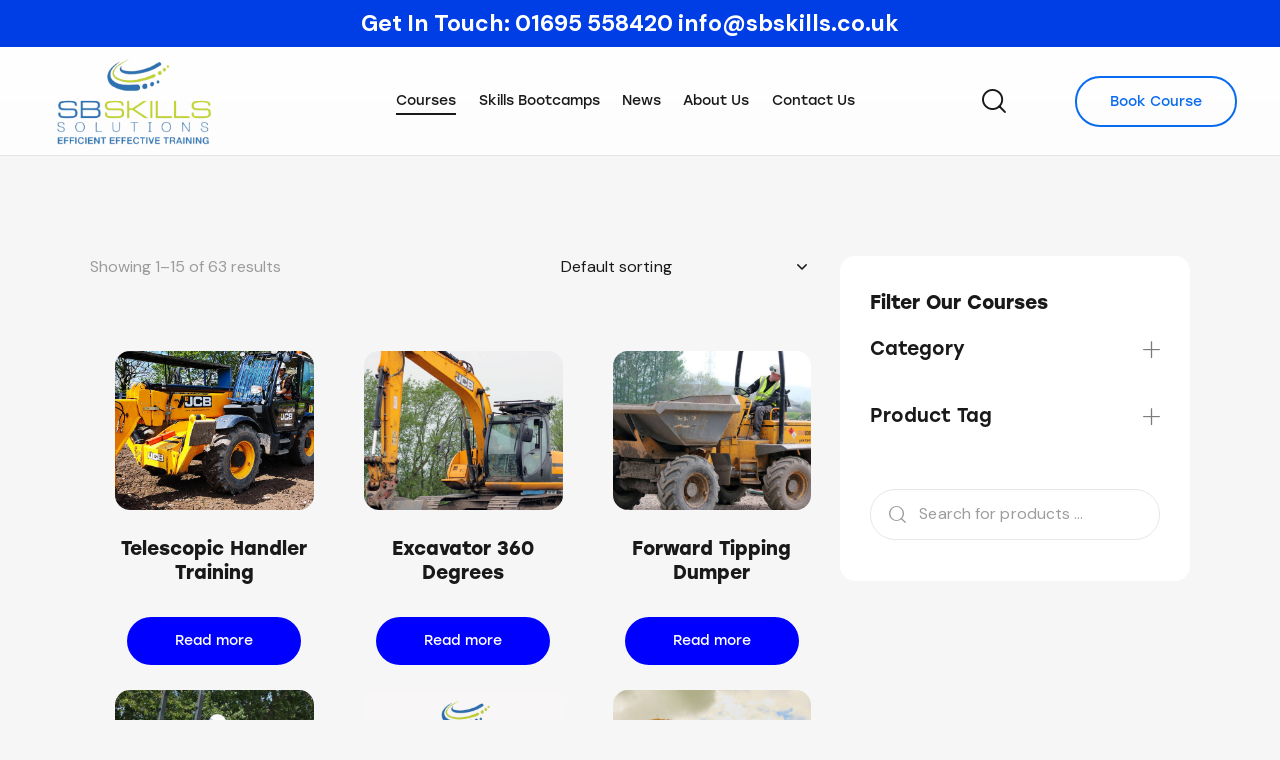

--- FILE ---
content_type: text/html; charset=UTF-8
request_url: https://sbskills.co.uk/courses/
body_size: 40227
content:
<!DOCTYPE html>
<html lang="en-GB" class="no-js scheme_default">
<head>
<meta charset="UTF-8">
<meta name="viewport" content="width=device-width, initial-scale=1">
<meta name="format-detection" content="telephone=no">
<link rel="profile" href="//gmpg.org/xfn/11">
<meta name='robots' content='index, follow, max-image-preview:large, max-snippet:-1, max-video-preview:-1' />
<!-- This site is optimized with the Yoast SEO plugin v26.6 - https://yoast.com/wordpress/plugins/seo/ -->
<title>Courses - SB Skills Solutions</title>
<meta name="description" content="SB Skills Solutions, a national construction skill training provider delivering NPORS, Inhouse, NVQ and Health &amp; Safety Courses. Contact us today!" />
<link rel="canonical" href="https://sbskills.co.uk/courses/" />
<link rel="next" href="https://sbskills.co.uk/courses/page/2/" />
<meta property="og:locale" content="en_GB" />
<meta property="og:type" content="article" />
<meta property="og:title" content="Courses - SB Skills Solutions" />
<meta property="og:description" content="SB Skills Solutions, a national construction skill training provider delivering NPORS, Inhouse, NVQ and Health &amp; Safety Courses. Contact us today!" />
<meta property="og:url" content="https://sbskills.co.uk/courses/" />
<meta property="og:site_name" content="SB Skills Solutions" />
<meta property="article:publisher" content="https://www.facebook.com/sbskillssolutions/" />
<meta property="article:modified_time" content="2025-06-12T09:52:55+00:00" />
<meta property="og:image" content="https://sbskills.co.uk/wp-content/uploads/2022/03/sb-skills-logo.png" />
<meta property="og:image:width" content="184" />
<meta property="og:image:height" content="114" />
<meta property="og:image:type" content="image/png" />
<meta name="twitter:card" content="summary_large_image" />
<meta name="twitter:site" content="@sbskillsltd" />
<script type="application/ld+json" class="yoast-schema-graph">{"@context":"https://schema.org","@graph":[{"@type":"Article","@id":"https://sbskills.co.uk/courses/#article","isPartOf":{"@id":"https://sbskills.co.uk/courses/"},"author":{"name":"admin","@id":"https://sbskills.co.uk/#/schema/person/ad511a81dc76d406e099a77b168f0cec"},"headline":"Courses","datePublished":"2020-05-12T09:19:17+00:00","dateModified":"2025-06-12T09:52:55+00:00","mainEntityOfPage":{"@id":"https://sbskills.co.uk/courses/"},"wordCount":1,"publisher":{"@id":"https://sbskills.co.uk/#organization"},"image":{"@id":"https://sbskills.co.uk/courses/#primaryimage"},"thumbnailUrl":"https://sbskills.co.uk/wp-content/uploads/2023/10/Telescopic-handler.jpg","inLanguage":"en-GB"},{"@type":"WebPage","@id":"https://sbskills.co.uk/courses/","url":"https://sbskills.co.uk/courses/","name":"Courses - SB Skills Solutions","isPartOf":{"@id":"https://sbskills.co.uk/#website"},"primaryImageOfPage":{"@id":"https://sbskills.co.uk/courses/#primaryimage"},"image":{"@id":"https://sbskills.co.uk/courses/#primaryimage"},"thumbnailUrl":"https://sbskills.co.uk/wp-content/uploads/2023/10/Telescopic-handler.jpg","datePublished":"2020-05-12T09:19:17+00:00","dateModified":"2025-06-12T09:52:55+00:00","description":"SB Skills Solutions, a national construction skill training provider delivering NPORS, Inhouse, NVQ and Health & Safety Courses. Contact us today!","breadcrumb":{"@id":"https://sbskills.co.uk/courses/#breadcrumb"},"inLanguage":"en-GB","potentialAction":[{"@type":"ReadAction","target":["https://sbskills.co.uk/courses/"]}]},{"@type":"ImageObject","inLanguage":"en-GB","@id":"https://sbskills.co.uk/courses/#primaryimage","url":"https://sbskills.co.uk/wp-content/uploads/2023/10/Telescopic-handler.jpg","contentUrl":"https://sbskills.co.uk/wp-content/uploads/2023/10/Telescopic-handler.jpg","width":1000,"height":500,"caption":"jcb Telescopic handler"},{"@type":"BreadcrumbList","@id":"https://sbskills.co.uk/courses/#breadcrumb","itemListElement":[{"@type":"ListItem","position":1,"name":"Home","item":"https://sbskills.co.uk/"},{"@type":"ListItem","position":2,"name":"Courses"}]},{"@type":"WebSite","@id":"https://sbskills.co.uk/#website","url":"https://sbskills.co.uk/","name":"SB Skills Solutions","description":"Forklift Truck, Plant Operator and CPCS Card &amp; Training","publisher":{"@id":"https://sbskills.co.uk/#organization"},"potentialAction":[{"@type":"SearchAction","target":{"@type":"EntryPoint","urlTemplate":"https://sbskills.co.uk/?s={search_term_string}"},"query-input":{"@type":"PropertyValueSpecification","valueRequired":true,"valueName":"search_term_string"}}],"inLanguage":"en-GB"},{"@type":"Organization","@id":"https://sbskills.co.uk/#organization","name":"SB Skills Solutions","url":"https://sbskills.co.uk/","logo":{"@type":"ImageObject","inLanguage":"en-GB","@id":"https://sbskills.co.uk/#/schema/logo/image/","url":"https://sbskills.co.uk/wp-content/uploads/2022/03/sb-skills-logo.png","contentUrl":"https://sbskills.co.uk/wp-content/uploads/2022/03/sb-skills-logo.png","width":184,"height":114,"caption":"SB Skills Solutions"},"image":{"@id":"https://sbskills.co.uk/#/schema/logo/image/"},"sameAs":["https://www.facebook.com/sbskillssolutions/","https://x.com/sbskillsltd","https://www.linkedin.com/company/sb-skills-solutions/"]},{"@type":"Person","@id":"https://sbskills.co.uk/#/schema/person/ad511a81dc76d406e099a77b168f0cec","name":"admin","sameAs":["https://sbskills.co.uk"],"url":"https://sbskills.co.uk/author/draymundo-sb/"}]}</script>
<!-- / Yoast SEO plugin. -->
<link rel='dns-prefetch' href='//www.googletagmanager.com' />
<link rel='dns-prefetch' href='//use.typekit.net' />
<link rel='dns-prefetch' href='//fonts.googleapis.com' />
<link rel='dns-prefetch' href='//use.fontawesome.com' />
<link rel="alternate" type="application/rss+xml" title="SB Skills Solutions &raquo; Feed" href="https://sbskills.co.uk/feed/" />
<link rel="alternate" type="application/rss+xml" title="SB Skills Solutions &raquo; Comments Feed" href="https://sbskills.co.uk/comments/feed/" />
<link rel="alternate" type="application/rss+xml" title="SB Skills Solutions &raquo; Products Feed" href="https://sbskills.co.uk/courses/feed/" />
<meta property="og:type" content="website" />
<meta property="og:site_name" content="SB Skills Solutions" />
<meta property="og:description" content="Forklift Truck, Plant Operator and CPCS Card &amp; Training" />
<style id='wp-img-auto-sizes-contain-inline-css' type='text/css'>
img:is([sizes=auto i],[sizes^="auto," i]){contain-intrinsic-size:3000px 1500px}
/*# sourceURL=wp-img-auto-sizes-contain-inline-css */
</style>
<!-- <link property="stylesheet" rel='stylesheet' id='trx_addons-icons-css' href='https://sbskills.co.uk/wp-content/plugins/trx_addons/css/font-icons/css/trx_addons_icons.css' type='text/css' media='all' /> -->
<link rel="stylesheet" type="text/css" href="//sbskills.co.uk/wp-content/cache/wpfc-minified/q5hiiors/8ejt9.css" media="all"/>
<link property="stylesheet" rel='stylesheet' id='planty-font-stolzl-css' href='https://use.typekit.net/pjg1ebb.css' type='text/css' media='all' />
<link property="stylesheet" rel='stylesheet' id='planty-font-google_fonts-css' href='https://fonts.googleapis.com/css2?family=DM+Sans:ital,wght@0,400;0,500;0,700;1,400;1,500;1,700&#038;subset=latin,latin-ext&#038;display=swap' type='text/css' media='all' />
<!-- <link property="stylesheet" rel='stylesheet' id='planty-fontello-css' href='https://sbskills.co.uk/wp-content/themes/planty/skins/default/css/font-icons/css/fontello.css' type='text/css' media='all' /> -->
<!-- <link property="stylesheet" rel='stylesheet' id='wp-block-library-css' href='https://sbskills.co.uk/wp-includes/css/dist/block-library/style.min.css?ver=2301efcada32c07b3fd7b6ff755d1f2a' type='text/css' media='all' /> -->
<link rel="stylesheet" type="text/css" href="//sbskills.co.uk/wp-content/cache/wpfc-minified/1pz9w6yz/8en2b.css" media="all"/>
<style id='classic-theme-styles-inline-css' type='text/css'>
/*! This file is auto-generated */
.wp-block-button__link{color:#fff;background-color:#32373c;border-radius:9999px;box-shadow:none;text-decoration:none;padding:calc(.667em + 2px) calc(1.333em + 2px);font-size:1.125em}.wp-block-file__button{background:#32373c;color:#fff;text-decoration:none}
/*# sourceURL=/wp-includes/css/classic-themes.min.css */
</style>
<style id='font-awesome-svg-styles-default-inline-css' type='text/css'>
.svg-inline--fa {
display: inline-block;
height: 1em;
overflow: visible;
vertical-align: -.125em;
}
/*# sourceURL=font-awesome-svg-styles-default-inline-css */
</style>
<!-- <link property="stylesheet" rel='stylesheet' id='font-awesome-svg-styles-css' href='https://sbskills.co.uk/wp-content/uploads/font-awesome/v6.7.2/css/svg-with-js.css' type='text/css' media='all' /> -->
<link rel="stylesheet" type="text/css" href="//sbskills.co.uk/wp-content/cache/wpfc-minified/dvd2wutq/8ejt9.css" media="all"/>
<style id='font-awesome-svg-styles-inline-css' type='text/css'>
.wp-block-font-awesome-icon svg::before,
.wp-rich-text-font-awesome-icon svg::before {content: unset;}
/*# sourceURL=font-awesome-svg-styles-inline-css */
</style>
<style id='global-styles-inline-css' type='text/css'>
:root{--wp--preset--aspect-ratio--square: 1;--wp--preset--aspect-ratio--4-3: 4/3;--wp--preset--aspect-ratio--3-4: 3/4;--wp--preset--aspect-ratio--3-2: 3/2;--wp--preset--aspect-ratio--2-3: 2/3;--wp--preset--aspect-ratio--16-9: 16/9;--wp--preset--aspect-ratio--9-16: 9/16;--wp--preset--color--black: #000000;--wp--preset--color--cyan-bluish-gray: #abb8c3;--wp--preset--color--white: #ffffff;--wp--preset--color--pale-pink: #f78da7;--wp--preset--color--vivid-red: #cf2e2e;--wp--preset--color--luminous-vivid-orange: #ff6900;--wp--preset--color--luminous-vivid-amber: #fcb900;--wp--preset--color--light-green-cyan: #7bdcb5;--wp--preset--color--vivid-green-cyan: #00d084;--wp--preset--color--pale-cyan-blue: #8ed1fc;--wp--preset--color--vivid-cyan-blue: #0693e3;--wp--preset--color--vivid-purple: #9b51e0;--wp--preset--color--bg-color: #F6F6F6;--wp--preset--color--bd-color: #E7E7E7;--wp--preset--color--text-dark: #1A1919;--wp--preset--color--text-light: #9C9C9C;--wp--preset--color--text-link: #473bef;--wp--preset--color--text-hover: #473bef;--wp--preset--color--text-link-2: #473BEF;--wp--preset--color--text-hover-2: #222BB7;--wp--preset--color--text-link-3: #161515;--wp--preset--color--text-hover-3: #232323;--wp--preset--gradient--vivid-cyan-blue-to-vivid-purple: linear-gradient(135deg,rgb(6,147,227) 0%,rgb(155,81,224) 100%);--wp--preset--gradient--light-green-cyan-to-vivid-green-cyan: linear-gradient(135deg,rgb(122,220,180) 0%,rgb(0,208,130) 100%);--wp--preset--gradient--luminous-vivid-amber-to-luminous-vivid-orange: linear-gradient(135deg,rgb(252,185,0) 0%,rgb(255,105,0) 100%);--wp--preset--gradient--luminous-vivid-orange-to-vivid-red: linear-gradient(135deg,rgb(255,105,0) 0%,rgb(207,46,46) 100%);--wp--preset--gradient--very-light-gray-to-cyan-bluish-gray: linear-gradient(135deg,rgb(238,238,238) 0%,rgb(169,184,195) 100%);--wp--preset--gradient--cool-to-warm-spectrum: linear-gradient(135deg,rgb(74,234,220) 0%,rgb(151,120,209) 20%,rgb(207,42,186) 40%,rgb(238,44,130) 60%,rgb(251,105,98) 80%,rgb(254,248,76) 100%);--wp--preset--gradient--blush-light-purple: linear-gradient(135deg,rgb(255,206,236) 0%,rgb(152,150,240) 100%);--wp--preset--gradient--blush-bordeaux: linear-gradient(135deg,rgb(254,205,165) 0%,rgb(254,45,45) 50%,rgb(107,0,62) 100%);--wp--preset--gradient--luminous-dusk: linear-gradient(135deg,rgb(255,203,112) 0%,rgb(199,81,192) 50%,rgb(65,88,208) 100%);--wp--preset--gradient--pale-ocean: linear-gradient(135deg,rgb(255,245,203) 0%,rgb(182,227,212) 50%,rgb(51,167,181) 100%);--wp--preset--gradient--electric-grass: linear-gradient(135deg,rgb(202,248,128) 0%,rgb(113,206,126) 100%);--wp--preset--gradient--midnight: linear-gradient(135deg,rgb(2,3,129) 0%,rgb(40,116,252) 100%);--wp--preset--font-size--small: 13px;--wp--preset--font-size--medium: 20px;--wp--preset--font-size--large: 36px;--wp--preset--font-size--x-large: 42px;--wp--preset--spacing--20: 0.44rem;--wp--preset--spacing--30: 0.67rem;--wp--preset--spacing--40: 1rem;--wp--preset--spacing--50: 1.5rem;--wp--preset--spacing--60: 2.25rem;--wp--preset--spacing--70: 3.38rem;--wp--preset--spacing--80: 5.06rem;--wp--preset--shadow--natural: 6px 6px 9px rgba(0, 0, 0, 0.2);--wp--preset--shadow--deep: 12px 12px 50px rgba(0, 0, 0, 0.4);--wp--preset--shadow--sharp: 6px 6px 0px rgba(0, 0, 0, 0.2);--wp--preset--shadow--outlined: 6px 6px 0px -3px rgb(255, 255, 255), 6px 6px rgb(0, 0, 0);--wp--preset--shadow--crisp: 6px 6px 0px rgb(0, 0, 0);}:where(.is-layout-flex){gap: 0.5em;}:where(.is-layout-grid){gap: 0.5em;}body .is-layout-flex{display: flex;}.is-layout-flex{flex-wrap: wrap;align-items: center;}.is-layout-flex > :is(*, div){margin: 0;}body .is-layout-grid{display: grid;}.is-layout-grid > :is(*, div){margin: 0;}:where(.wp-block-columns.is-layout-flex){gap: 2em;}:where(.wp-block-columns.is-layout-grid){gap: 2em;}:where(.wp-block-post-template.is-layout-flex){gap: 1.25em;}:where(.wp-block-post-template.is-layout-grid){gap: 1.25em;}.has-black-color{color: var(--wp--preset--color--black) !important;}.has-cyan-bluish-gray-color{color: var(--wp--preset--color--cyan-bluish-gray) !important;}.has-white-color{color: var(--wp--preset--color--white) !important;}.has-pale-pink-color{color: var(--wp--preset--color--pale-pink) !important;}.has-vivid-red-color{color: var(--wp--preset--color--vivid-red) !important;}.has-luminous-vivid-orange-color{color: var(--wp--preset--color--luminous-vivid-orange) !important;}.has-luminous-vivid-amber-color{color: var(--wp--preset--color--luminous-vivid-amber) !important;}.has-light-green-cyan-color{color: var(--wp--preset--color--light-green-cyan) !important;}.has-vivid-green-cyan-color{color: var(--wp--preset--color--vivid-green-cyan) !important;}.has-pale-cyan-blue-color{color: var(--wp--preset--color--pale-cyan-blue) !important;}.has-vivid-cyan-blue-color{color: var(--wp--preset--color--vivid-cyan-blue) !important;}.has-vivid-purple-color{color: var(--wp--preset--color--vivid-purple) !important;}.has-black-background-color{background-color: var(--wp--preset--color--black) !important;}.has-cyan-bluish-gray-background-color{background-color: var(--wp--preset--color--cyan-bluish-gray) !important;}.has-white-background-color{background-color: var(--wp--preset--color--white) !important;}.has-pale-pink-background-color{background-color: var(--wp--preset--color--pale-pink) !important;}.has-vivid-red-background-color{background-color: var(--wp--preset--color--vivid-red) !important;}.has-luminous-vivid-orange-background-color{background-color: var(--wp--preset--color--luminous-vivid-orange) !important;}.has-luminous-vivid-amber-background-color{background-color: var(--wp--preset--color--luminous-vivid-amber) !important;}.has-light-green-cyan-background-color{background-color: var(--wp--preset--color--light-green-cyan) !important;}.has-vivid-green-cyan-background-color{background-color: var(--wp--preset--color--vivid-green-cyan) !important;}.has-pale-cyan-blue-background-color{background-color: var(--wp--preset--color--pale-cyan-blue) !important;}.has-vivid-cyan-blue-background-color{background-color: var(--wp--preset--color--vivid-cyan-blue) !important;}.has-vivid-purple-background-color{background-color: var(--wp--preset--color--vivid-purple) !important;}.has-black-border-color{border-color: var(--wp--preset--color--black) !important;}.has-cyan-bluish-gray-border-color{border-color: var(--wp--preset--color--cyan-bluish-gray) !important;}.has-white-border-color{border-color: var(--wp--preset--color--white) !important;}.has-pale-pink-border-color{border-color: var(--wp--preset--color--pale-pink) !important;}.has-vivid-red-border-color{border-color: var(--wp--preset--color--vivid-red) !important;}.has-luminous-vivid-orange-border-color{border-color: var(--wp--preset--color--luminous-vivid-orange) !important;}.has-luminous-vivid-amber-border-color{border-color: var(--wp--preset--color--luminous-vivid-amber) !important;}.has-light-green-cyan-border-color{border-color: var(--wp--preset--color--light-green-cyan) !important;}.has-vivid-green-cyan-border-color{border-color: var(--wp--preset--color--vivid-green-cyan) !important;}.has-pale-cyan-blue-border-color{border-color: var(--wp--preset--color--pale-cyan-blue) !important;}.has-vivid-cyan-blue-border-color{border-color: var(--wp--preset--color--vivid-cyan-blue) !important;}.has-vivid-purple-border-color{border-color: var(--wp--preset--color--vivid-purple) !important;}.has-vivid-cyan-blue-to-vivid-purple-gradient-background{background: var(--wp--preset--gradient--vivid-cyan-blue-to-vivid-purple) !important;}.has-light-green-cyan-to-vivid-green-cyan-gradient-background{background: var(--wp--preset--gradient--light-green-cyan-to-vivid-green-cyan) !important;}.has-luminous-vivid-amber-to-luminous-vivid-orange-gradient-background{background: var(--wp--preset--gradient--luminous-vivid-amber-to-luminous-vivid-orange) !important;}.has-luminous-vivid-orange-to-vivid-red-gradient-background{background: var(--wp--preset--gradient--luminous-vivid-orange-to-vivid-red) !important;}.has-very-light-gray-to-cyan-bluish-gray-gradient-background{background: var(--wp--preset--gradient--very-light-gray-to-cyan-bluish-gray) !important;}.has-cool-to-warm-spectrum-gradient-background{background: var(--wp--preset--gradient--cool-to-warm-spectrum) !important;}.has-blush-light-purple-gradient-background{background: var(--wp--preset--gradient--blush-light-purple) !important;}.has-blush-bordeaux-gradient-background{background: var(--wp--preset--gradient--blush-bordeaux) !important;}.has-luminous-dusk-gradient-background{background: var(--wp--preset--gradient--luminous-dusk) !important;}.has-pale-ocean-gradient-background{background: var(--wp--preset--gradient--pale-ocean) !important;}.has-electric-grass-gradient-background{background: var(--wp--preset--gradient--electric-grass) !important;}.has-midnight-gradient-background{background: var(--wp--preset--gradient--midnight) !important;}.has-small-font-size{font-size: var(--wp--preset--font-size--small) !important;}.has-medium-font-size{font-size: var(--wp--preset--font-size--medium) !important;}.has-large-font-size{font-size: var(--wp--preset--font-size--large) !important;}.has-x-large-font-size{font-size: var(--wp--preset--font-size--x-large) !important;}
:where(.wp-block-post-template.is-layout-flex){gap: 1.25em;}:where(.wp-block-post-template.is-layout-grid){gap: 1.25em;}
:where(.wp-block-term-template.is-layout-flex){gap: 1.25em;}:where(.wp-block-term-template.is-layout-grid){gap: 1.25em;}
:where(.wp-block-columns.is-layout-flex){gap: 2em;}:where(.wp-block-columns.is-layout-grid){gap: 2em;}
:root :where(.wp-block-pullquote){font-size: 1.5em;line-height: 1.6;}
/*# sourceURL=global-styles-inline-css */
</style>
<!-- <link property="stylesheet" rel='stylesheet' id='menu-image-css' href='https://sbskills.co.uk/wp-content/plugins/menu-image/includes/css/menu-image.css?ver=3.13' type='text/css' media='all' /> -->
<!-- <link property="stylesheet" rel='stylesheet' id='dashicons-css' href='https://sbskills.co.uk/wp-includes/css/dashicons.min.css?ver=2301efcada32c07b3fd7b6ff755d1f2a' type='text/css' media='all' /> -->
<!-- <link property="stylesheet" rel='stylesheet' id='contact-form-7-css' href='https://sbskills.co.uk/wp-content/plugins/contact-form-7/includes/css/styles.css?ver=6.1.4' type='text/css' media='all' /> -->
<!-- <link property="stylesheet" rel='stylesheet' id='magnific-popup-css' href='https://sbskills.co.uk/wp-content/plugins/trx_addons/js/magnific/magnific-popup.min.css' type='text/css' media='all' /> -->
<!-- <link property="stylesheet" rel='stylesheet' id='woocommerce-layout-css' href='https://sbskills.co.uk/wp-content/plugins/woocommerce/assets/css/woocommerce-layout.css?ver=10.4.3' type='text/css' media='all' /> -->
<link rel="stylesheet" type="text/css" href="//sbskills.co.uk/wp-content/cache/wpfc-minified/dfe90kf9/8ejt9.css" media="all"/>
<!-- <link property="stylesheet" rel='stylesheet' id='woocommerce-smallscreen-css' href='https://sbskills.co.uk/wp-content/plugins/woocommerce/assets/css/woocommerce-smallscreen.css?ver=10.4.3' type='text/css' media='only screen and (max-width: 768px)' /> -->
<link rel="stylesheet" type="text/css" href="//sbskills.co.uk/wp-content/cache/wpfc-minified/32od06ff/8ejt9.css" media="only screen and (max-width: 768px)"/>
<!-- <link property="stylesheet" rel='stylesheet' id='woocommerce-general-css' href='https://sbskills.co.uk/wp-content/plugins/woocommerce/assets/css/woocommerce.css?ver=10.4.3' type='text/css' media='all' /> -->
<link rel="stylesheet" type="text/css" href="//sbskills.co.uk/wp-content/cache/wpfc-minified/devzchhp/8ejt9.css" media="all"/>
<style id='woocommerce-inline-inline-css' type='text/css'>
.woocommerce form .form-row .required { visibility: visible; }
/*# sourceURL=woocommerce-inline-inline-css */
</style>
<link property="stylesheet" rel='stylesheet' id='font-awesome-official-css' href='https://use.fontawesome.com/releases/v6.7.2/css/all.css' type='text/css' media='all' integrity="sha384-nRgPTkuX86pH8yjPJUAFuASXQSSl2/bBUiNV47vSYpKFxHJhbcrGnmlYpYJMeD7a" crossorigin="anonymous" />
<!-- <link property="stylesheet" rel='stylesheet' id='trx_addons-css' href='https://sbskills.co.uk/wp-content/plugins/trx_addons/css/__styles-full.css' type='text/css' media='all' /> -->
<!-- <link property="stylesheet" rel='stylesheet' id='trx_addons-animations-css' href='https://sbskills.co.uk/wp-content/plugins/trx_addons/css/trx_addons.animations.css' type='text/css' media='all' /> -->
<!-- <link property="stylesheet" rel='stylesheet' id='elementor-icons-css' href='https://sbskills.co.uk/wp-content/plugins/elementor/assets/lib/eicons/css/elementor-icons.min.css?ver=5.45.0' type='text/css' media='all' /> -->
<!-- <link property="stylesheet" rel='stylesheet' id='elementor-frontend-css' href='https://sbskills.co.uk/wp-content/plugins/elementor/assets/css/frontend.min.css?ver=3.34.0' type='text/css' media='all' /> -->
<link rel="stylesheet" type="text/css" href="//sbskills.co.uk/wp-content/cache/wpfc-minified/qud15g8h/8ejt9.css" media="all"/>
<style id='elementor-frontend-inline-css' type='text/css'>
.elementor-kit-15{--e-global-color-61c01e98:#142B4E;--e-global-color-69bf31ed:#003EE5;--e-global-color-26e5b8f:#0B0C26;--e-global-color-ac9607a:#F4F8FA;--e-global-color-eac513e:#FFFFFF;--e-global-color-e5fad8c:#F6F6F6;--e-global-typography-primary-font-family:"Roboto";--e-global-typography-primary-font-weight:600;--e-global-typography-secondary-font-family:"Roboto Slab";--e-global-typography-secondary-font-weight:400;--e-global-typography-text-font-family:"Roboto";--e-global-typography-text-font-weight:400;--e-global-typography-accent-font-family:"Roboto";--e-global-typography-accent-font-weight:500;}.elementor-kit-15 e-page-transition{background-color:#FFBC7D;}.elementor-section.elementor-section-boxed > .elementor-container{max-width:1320px;}.e-con{--container-max-width:1320px;}.elementor-widget:not(:last-child){margin-block-end:20px;}.elementor-element{--widgets-spacing:20px 20px;--widgets-spacing-row:20px;--widgets-spacing-column:20px;}{}.sc_layouts_title_caption{display:var(--page-title-display);}@media(max-width:1024px){.elementor-section.elementor-section-boxed > .elementor-container{max-width:1024px;}.e-con{--container-max-width:1024px;}}@media(max-width:767px){.elementor-section.elementor-section-boxed > .elementor-container{max-width:767px;}.e-con{--container-max-width:767px;}}
/*# sourceURL=elementor-frontend-inline-css */
</style>
<!-- <link property="stylesheet" rel='stylesheet' id='font-awesome-5-all-css' href='https://sbskills.co.uk/wp-content/plugins/elementor/assets/lib/font-awesome/css/all.min.css?ver=3.34.0' type='text/css' media='all' /> -->
<!-- <link property="stylesheet" rel='stylesheet' id='font-awesome-4-shim-css' href='https://sbskills.co.uk/wp-content/plugins/elementor/assets/lib/font-awesome/css/v4-shims.min.css?ver=3.34.0' type='text/css' media='all' /> -->
<!-- <link property="stylesheet" rel='stylesheet' id='elementor-gf-local-roboto-css' href='https://sbskills.co.uk/wp-content/uploads/elementor/google-fonts/css/roboto.css?ver=1743515931' type='text/css' media='all' /> -->
<!-- <link property="stylesheet" rel='stylesheet' id='elementor-gf-local-robotoslab-css' href='https://sbskills.co.uk/wp-content/uploads/elementor/google-fonts/css/robotoslab.css?ver=1743515934' type='text/css' media='all' /> -->
<link rel="stylesheet" type="text/css" href="//sbskills.co.uk/wp-content/cache/wpfc-minified/8w5vmy8q/8en2b.css" media="all"/>
<style id="elementor-post-18731">.elementor-18731 .elementor-element.elementor-element-cdf0557{--display:flex;--min-height:0px;--flex-direction:column;--container-widget-width:100%;--container-widget-height:initial;--container-widget-flex-grow:0;--container-widget-align-self:initial;--flex-wrap-mobile:wrap;}.elementor-18731 .elementor-element.elementor-element-cdf0557:not(.elementor-motion-effects-element-type-background), .elementor-18731 .elementor-element.elementor-element-cdf0557 > .elementor-motion-effects-container > .elementor-motion-effects-layer{background-color:#003EE5;}.elementor-18731 .elementor-element.elementor-element-64b9764 > .elementor-widget-container{padding:0px 20px 0px 0px;}.elementor-18731 .elementor-element.elementor-element-64b9764{--trx-addons-parallax-x-anchor:center;--trx-addons-parallax-y-anchor:center;text-align:center;font-size:23px;font-weight:600;color:#FFFFFF;}.elementor-18731 .elementor-element.elementor-element-0246ee2 > .elementor-container > .elementor-column > .elementor-widget-wrap{align-content:center;align-items:center;}.elementor-18731 .elementor-element.elementor-element-0246ee2:not(.elementor-motion-effects-element-type-background), .elementor-18731 .elementor-element.elementor-element-0246ee2 > .elementor-motion-effects-container > .elementor-motion-effects-layer{background-color:transparent;background-image:linear-gradient(180deg, #FFFFFF 0%, #FDFDFD 100%);}.elementor-18731 .elementor-element.elementor-element-0246ee2 .trx_addons_bg_text{z-index:0;}.elementor-18731 .elementor-element.elementor-element-0246ee2 .trx_addons_bg_text.trx_addons_marquee_wrap .trx_addons_marquee_element{padding-right:50px;}.elementor-18731 .elementor-element.elementor-element-0246ee2{border-style:solid;border-width:0px 0px 1px 0px;border-color:#E4E4E4;transition:background 0.3s, border 0.3s, border-radius 0.3s, box-shadow 0.3s;margin-top:0px;margin-bottom:0px;padding:0px 20px 0px 20px;}.elementor-18731 .elementor-element.elementor-element-0246ee2 > .elementor-background-overlay{transition:background 0.3s, border-radius 0.3s, opacity 0.3s;}.elementor-18731 .elementor-element.elementor-element-bc97411 > .elementor-widget-wrap > .elementor-widget:not(.elementor-widget__width-auto):not(.elementor-widget__width-initial):not(:last-child):not(.elementor-absolute){margin-block-end:: 20px;}body:not(.rtl) .elementor-18731 .elementor-element.elementor-element-a595c9e{left:48px;}body.rtl .elementor-18731 .elementor-element.elementor-element-a595c9e{right:48px;}.elementor-18731 .elementor-element.elementor-element-a595c9e{top:132.5px;}.elementor-18731 .elementor-element.elementor-element-a595c9e .logo_image{max-height:100px;}.elementor-18731 .elementor-element.elementor-element-bab9bcc > .elementor-element-populated{text-align:center;}.elementor-18731 .elementor-element.elementor-element-bab9bcc > .elementor-element-populated.elementor-column-wrap{padding:0px 0px 0px 0px;}.elementor-18731 .elementor-element.elementor-element-bab9bcc > .elementor-element-populated.elementor-widget-wrap{padding:0px 0px 0px 0px;}.elementor-18731 .elementor-element.elementor-element-3abd685 > .elementor-widget-container{margin:0px 0px 0px 8px;}.elementor-18731 .elementor-element.elementor-element-9f5c5a3 > .elementor-widget-container{margin:0px 0px 0px 45px;}.trx-addons-layout--edit-mode .trx-addons-layout__inner{background-color:var(--theme-color-bg_color);}.trx-addons-layout--single-preview .trx-addons-layout__inner{background-color:var(--theme-color-bg_color);}@media(min-width:768px){.elementor-18731 .elementor-element.elementor-element-cdf0557{--content-width:1600px;}.elementor-18731 .elementor-element.elementor-element-bc97411{width:22.885%;}.elementor-18731 .elementor-element.elementor-element-bab9bcc{width:51.882%;}.elementor-18731 .elementor-element.elementor-element-56cdbad{width:24.566%;}}@media(max-width:1024px){.elementor-18731 .elementor-element.elementor-element-cdf0557{--padding-top:5px;--padding-bottom:5px;--padding-left:0px;--padding-right:0px;}.elementor-18731 .elementor-element.elementor-element-64b9764{font-size:15px;}}@media(max-width:767px){.elementor-18731 .elementor-element.elementor-element-cdf0557{--padding-top:0px;--padding-bottom:0px;--padding-left:0px;--padding-right:0px;}.elementor-18731 .elementor-element.elementor-element-64b9764{font-size:12px;}}</style>
<style id="elementor-post-18336">.elementor-18336 .elementor-element.elementor-element-325e91d:not(.elementor-motion-effects-element-type-background), .elementor-18336 .elementor-element.elementor-element-325e91d > .elementor-motion-effects-container > .elementor-motion-effects-layer{background-color:#0B0C26;}.elementor-18336 .elementor-element.elementor-element-325e91d .trx_addons_bg_text{z-index:0;}.elementor-18336 .elementor-element.elementor-element-325e91d .trx_addons_bg_text.trx_addons_marquee_wrap .trx_addons_marquee_element{padding-right:50px;}.elementor-18336 .elementor-element.elementor-element-325e91d{transition:background 0.3s, border 0.3s, border-radius 0.3s, box-shadow 0.3s;}.elementor-18336 .elementor-element.elementor-element-325e91d > .elementor-background-overlay{transition:background 0.3s, border-radius 0.3s, opacity 0.3s;}.elementor-18336 .elementor-element.elementor-element-c3c98a5:not(.elementor-motion-effects-element-type-background), .elementor-18336 .elementor-element.elementor-element-c3c98a5 > .elementor-motion-effects-container > .elementor-motion-effects-layer{background-color:#0B0C26;}.elementor-18336 .elementor-element.elementor-element-c3c98a5 .trx_addons_bg_text{z-index:0;}.elementor-18336 .elementor-element.elementor-element-c3c98a5 .trx_addons_bg_text.trx_addons_marquee_wrap .trx_addons_marquee_element{padding-right:50px;}.elementor-18336 .elementor-element.elementor-element-c3c98a5{transition:background 0.3s, border 0.3s, border-radius 0.3s, box-shadow 0.3s;padding:0px 50px 0px 50px;}.elementor-18336 .elementor-element.elementor-element-c3c98a5 > .elementor-background-overlay{transition:background 0.3s, border-radius 0.3s, opacity 0.3s;}.elementor-18336 .elementor-element.elementor-element-25efdde .logo_image{max-height:114px;}.elementor-18336 .elementor-element.elementor-element-c524c2d .elementor-heading-title{font-size:47px;}.elementor-18336 .elementor-element.elementor-element-8922dcb:not(.elementor-motion-effects-element-type-background), .elementor-18336 .elementor-element.elementor-element-8922dcb > .elementor-motion-effects-container > .elementor-motion-effects-layer{background-color:#0B0C26;}.elementor-18336 .elementor-element.elementor-element-8922dcb .trx_addons_bg_text{z-index:0;}.elementor-18336 .elementor-element.elementor-element-8922dcb .trx_addons_bg_text.trx_addons_marquee_wrap .trx_addons_marquee_element{padding-right:50px;}.elementor-18336 .elementor-element.elementor-element-8922dcb{transition:background 0.3s, border 0.3s, border-radius 0.3s, box-shadow 0.3s;}.elementor-18336 .elementor-element.elementor-element-8922dcb > .elementor-background-overlay{transition:background 0.3s, border-radius 0.3s, opacity 0.3s;}.elementor-18336 .elementor-element.elementor-element-b98c351:not(.elementor-motion-effects-element-type-background), .elementor-18336 .elementor-element.elementor-element-b98c351 > .elementor-motion-effects-container > .elementor-motion-effects-layer{background-color:#0B0C26;}.elementor-18336 .elementor-element.elementor-element-b98c351 .trx_addons_bg_text{z-index:0;}.elementor-18336 .elementor-element.elementor-element-b98c351 .trx_addons_bg_text.trx_addons_marquee_wrap .trx_addons_marquee_element{padding-right:50px;}.elementor-18336 .elementor-element.elementor-element-b98c351{transition:background 0.3s, border 0.3s, border-radius 0.3s, box-shadow 0.3s;padding:0px 50px 0px 50px;}.elementor-18336 .elementor-element.elementor-element-b98c351 > .elementor-background-overlay{transition:background 0.3s, border-radius 0.3s, opacity 0.3s;}.elementor-18336 .elementor-element.elementor-element-b434e29 > .elementor-element-populated{margin:0% 45% 0% 0%;--e-column-margin-right:45%;--e-column-margin-left:0%;}.elementor-18336 .elementor-element.elementor-element-733c028 .sc_item_title_text{-webkit-text-stroke-width:0px;}.elementor-18336 .elementor-element.elementor-element-733c028 .sc_item_title_text2{-webkit-text-stroke-width:0px;}.elementor-18336 .elementor-element.elementor-element-b90856d .sc_item_title_text{-webkit-text-stroke-width:0px;}.elementor-18336 .elementor-element.elementor-element-b90856d .sc_item_title_text2{-webkit-text-stroke-width:0px;}.elementor-18336 .elementor-element.elementor-element-68d877f .sc_item_title_text{-webkit-text-stroke-width:0px;}.elementor-18336 .elementor-element.elementor-element-68d877f .sc_item_title_text2{-webkit-text-stroke-width:0px;}.elementor-18336 .elementor-element.elementor-element-f28b1c6 .sc_item_title_text{-webkit-text-stroke-width:0px;}.elementor-18336 .elementor-element.elementor-element-f28b1c6 .sc_item_title_text2{-webkit-text-stroke-width:0px;}.elementor-18336 .elementor-element.elementor-element-9705ee2 .sc_item_title_text{-webkit-text-stroke-width:0px;}.elementor-18336 .elementor-element.elementor-element-9705ee2 .sc_item_title_text2{-webkit-text-stroke-width:0px;}.elementor-18336 .elementor-element.elementor-element-f7a26fc .elementor-repeater-item-35a61d2.elementor-social-icon{background-color:#FFFFFF00;}.elementor-18336 .elementor-element.elementor-element-f7a26fc .elementor-repeater-item-35a61d2.elementor-social-icon i{color:#FFFFFF;}.elementor-18336 .elementor-element.elementor-element-f7a26fc .elementor-repeater-item-35a61d2.elementor-social-icon svg{fill:#FFFFFF;}.elementor-18336 .elementor-element.elementor-element-f7a26fc .elementor-repeater-item-70a0b96.elementor-social-icon{background-color:#FFFFFF00;}.elementor-18336 .elementor-element.elementor-element-f7a26fc .elementor-repeater-item-70a0b96.elementor-social-icon i{color:#FFFFFF;}.elementor-18336 .elementor-element.elementor-element-f7a26fc .elementor-repeater-item-70a0b96.elementor-social-icon svg{fill:#FFFFFF;}.elementor-18336 .elementor-element.elementor-element-f7a26fc .elementor-repeater-item-f152bb6.elementor-social-icon{background-color:#FFFFFF00;}.elementor-18336 .elementor-element.elementor-element-f7a26fc .elementor-repeater-item-f152bb6.elementor-social-icon i{color:#FFFFFF;}.elementor-18336 .elementor-element.elementor-element-f7a26fc .elementor-repeater-item-f152bb6.elementor-social-icon svg{fill:#FFFFFF;}.elementor-18336 .elementor-element.elementor-element-f7a26fc{--grid-template-columns:repeat(3, auto);--icon-size:6px;--grid-column-gap:25px;--grid-row-gap:0px;}.elementor-18336 .elementor-element.elementor-element-f7a26fc .elementor-widget-container{text-align:left;}.elementor-18336 .elementor-element.elementor-element-f7a26fc .elementor-social-icon{--icon-padding:15px;border-style:solid;border-width:1px 1px 1px 1px;border-color:#FFFFFF26;}.elementor-18336 .elementor-element.elementor-element-f7a26fc .elementor-social-icon:hover i{color:#3B5998;}.elementor-18336 .elementor-element.elementor-element-f7a26fc .elementor-social-icon:hover svg{fill:#3B5998;}.elementor-18336 .elementor-element.elementor-element-dbd79ca:not(.elementor-motion-effects-element-type-background), .elementor-18336 .elementor-element.elementor-element-dbd79ca > .elementor-motion-effects-container > .elementor-motion-effects-layer{background-color:#0B0C26;}.elementor-18336 .elementor-element.elementor-element-dbd79ca .trx_addons_bg_text{z-index:0;}.elementor-18336 .elementor-element.elementor-element-dbd79ca .trx_addons_bg_text.trx_addons_marquee_wrap .trx_addons_marquee_element{padding-right:50px;}.elementor-18336 .elementor-element.elementor-element-dbd79ca{transition:background 0.3s, border 0.3s, border-radius 0.3s, box-shadow 0.3s;padding:0px 50px 0px 50px;}.elementor-18336 .elementor-element.elementor-element-dbd79ca > .elementor-background-overlay{transition:background 0.3s, border-radius 0.3s, opacity 0.3s;}.elementor-18336 .elementor-element.elementor-element-d6ea9e8{--divider-border-style:solid;--divider-color:#474B55;--divider-border-width:1px;}.elementor-18336 .elementor-element.elementor-element-d6ea9e8 .elementor-divider-separator{width:100%;}.elementor-18336 .elementor-element.elementor-element-d6ea9e8 .elementor-divider{padding-block-start:10px;padding-block-end:10px;}.elementor-18336 .elementor-element.elementor-element-89864d7{--display:flex;--flex-direction:row;--container-widget-width:calc( ( 1 - var( --container-widget-flex-grow ) ) * 100% );--container-widget-height:100%;--container-widget-flex-grow:1;--container-widget-align-self:stretch;--flex-wrap-mobile:wrap;--justify-content:space-between;--align-items:center;}.elementor-18336 .elementor-element.elementor-element-054e44b{font-size:16px;color:#96999F;}.elementor-18336 .elementor-element.elementor-element-0c9c798{font-size:16px;color:#96999F;}.trx-addons-layout--edit-mode .trx-addons-layout__inner{background-color:var(--theme-color-bg_color);}.trx-addons-layout--single-preview .trx-addons-layout__inner{background-color:var(--theme-color-bg_color);}@media(max-width:1024px){.elementor-18336 .elementor-element.elementor-element-c3c98a5{padding:0px 15px 0px 15px;}.elementor-18336 .elementor-element.elementor-element-c524c2d .elementor-heading-title{font-size:38px;}.elementor-18336 .elementor-element.elementor-element-b98c351{padding:0px 15px 0px 15px;}.elementor-18336 .elementor-element.elementor-element-b434e29 > .elementor-element-populated{margin:0% 0% 0% 0%;--e-column-margin-right:0%;--e-column-margin-left:0%;}.elementor-18336 .elementor-element.elementor-element-dbd79ca{padding:0px 15px 0px 15px;}}@media(max-width:767px){.elementor-18336 .elementor-element.elementor-element-c3c98a5{padding:0px 10px 0px 10px;}.elementor-18336 .elementor-element.elementor-element-23a4bd5 > .elementor-element-populated{margin:20px 0px 0px 0px;--e-column-margin-right:0px;--e-column-margin-left:0px;}.elementor-18336 .elementor-element.elementor-element-c524c2d .elementor-heading-title{font-size:28px;}.elementor-18336 .elementor-element.elementor-element-b98c351{padding:0px 10px 0px 10px;}.elementor-18336 .elementor-element.elementor-element-c680fa0 > .elementor-element-populated{margin:20px 0px 0px 0px;--e-column-margin-right:0px;--e-column-margin-left:0px;}.elementor-18336 .elementor-element.elementor-element-fd6daf9 > .elementor-element-populated{margin:20px 0px 0px 0px;--e-column-margin-right:0px;--e-column-margin-left:0px;}.elementor-18336 .elementor-element.elementor-element-253f8f6 > .elementor-element-populated{margin:10px 0px 0px 0px;--e-column-margin-right:0px;--e-column-margin-left:0px;}.elementor-18336 .elementor-element.elementor-element-dbd79ca{padding:0px 10px 0px 10px;}.elementor-18336 .elementor-element.elementor-element-054e44b{font-size:15px;line-height:1.4em;}.elementor-18336 .elementor-element.elementor-element-0c9c798{font-size:15px;line-height:1.4em;}}@media(min-width:768px){.elementor-18336 .elementor-element.elementor-element-d7d5ef9{width:37.424%;}.elementor-18336 .elementor-element.elementor-element-23a4bd5{width:62.576%;}.elementor-18336 .elementor-element.elementor-element-b434e29{width:50%;}.elementor-18336 .elementor-element.elementor-element-c680fa0{width:16.364%;}.elementor-18336 .elementor-element.elementor-element-fd6daf9{width:16.818%;}.elementor-18336 .elementor-element.elementor-element-253f8f6{width:16.78%;}}@media(max-width:1024px) and (min-width:768px){.elementor-18336 .elementor-element.elementor-element-b434e29{width:35%;}.elementor-18336 .elementor-element.elementor-element-c680fa0{width:20%;}.elementor-18336 .elementor-element.elementor-element-fd6daf9{width:20%;}.elementor-18336 .elementor-element.elementor-element-253f8f6{width:25%;}}</style>
<!-- <link property="stylesheet" rel='stylesheet' id='wc-blocks-style-css' href='https://sbskills.co.uk/wp-content/plugins/woocommerce/assets/client/blocks/wc-blocks.css?ver=wc-10.4.3' type='text/css' media='all' /> -->
<!-- <link property="stylesheet" rel='stylesheet' id='wpda_org_chart_front_css-css' href='https://sbskills.co.uk/wp-content/plugins/organization-chart/front/css/front_css.css?ver=2.0' type='text/css' media='all' /> -->
<!-- <link property="stylesheet" rel='stylesheet' id='wpda_org_chart_front_popup_effects-css' href='https://sbskills.co.uk/wp-content/plugins/organization-chart/front/css/popup_effects.css?ver=2.0' type='text/css' media='all' /> -->
<!-- <link property="stylesheet" rel='stylesheet' id='e-sticky-css' href='https://sbskills.co.uk/wp-content/plugins/elementor-pro/assets/css/modules/sticky.min.css?ver=3.34.0' type='text/css' media='all' /> -->
<!-- <link property="stylesheet" rel='stylesheet' id='widget-heading-css' href='https://sbskills.co.uk/wp-content/plugins/elementor/assets/css/widget-heading.min.css?ver=3.34.0' type='text/css' media='all' /> -->
<!-- <link property="stylesheet" rel='stylesheet' id='widget-social-icons-css' href='https://sbskills.co.uk/wp-content/plugins/elementor/assets/css/widget-social-icons.min.css?ver=3.34.0' type='text/css' media='all' /> -->
<!-- <link property="stylesheet" rel='stylesheet' id='e-apple-webkit-css' href='https://sbskills.co.uk/wp-content/plugins/elementor/assets/css/conditionals/apple-webkit.min.css?ver=3.34.0' type='text/css' media='all' /> -->
<!-- <link property="stylesheet" rel='stylesheet' id='widget-divider-css' href='https://sbskills.co.uk/wp-content/plugins/elementor/assets/css/widget-divider.min.css?ver=3.34.0' type='text/css' media='all' /> -->
<!-- <link property="stylesheet" rel='stylesheet' id='elementor-icons-shared-0-css' href='https://sbskills.co.uk/wp-content/plugins/elementor/assets/lib/font-awesome/css/fontawesome.min.css?ver=5.15.3' type='text/css' media='all' /> -->
<!-- <link property="stylesheet" rel='stylesheet' id='elementor-icons-fa-brands-css' href='https://sbskills.co.uk/wp-content/plugins/elementor/assets/lib/font-awesome/css/brands.min.css?ver=5.15.3' type='text/css' media='all' /> -->
<!-- <link property="stylesheet" rel='stylesheet' id='planty-style-css' href='https://sbskills.co.uk/wp-content/themes/planty/style.css' type='text/css' media='all' /> -->
<!-- <link property="stylesheet" rel='stylesheet' id='mediaelement-css' href='https://sbskills.co.uk/wp-includes/js/mediaelement/mediaelementplayer-legacy.min.css?ver=4.2.17' type='text/css' media='all' /> -->
<!-- <link property="stylesheet" rel='stylesheet' id='wp-mediaelement-css' href='https://sbskills.co.uk/wp-includes/js/mediaelement/wp-mediaelement.min.css?ver=2301efcada32c07b3fd7b6ff755d1f2a' type='text/css' media='all' /> -->
<!-- <link property="stylesheet" rel='stylesheet' id='planty-skin-default-css' href='https://sbskills.co.uk/wp-content/themes/planty/skins/default/css/style.css' type='text/css' media='all' /> -->
<!-- <link property="stylesheet" rel='stylesheet' id='planty-plugins-css' href='https://sbskills.co.uk/wp-content/themes/planty/skins/default/css/__plugins-full.css' type='text/css' media='all' /> -->
<!-- <link property="stylesheet" rel='stylesheet' id='planty-custom-css' href='https://sbskills.co.uk/wp-content/themes/planty/css/__custom-inline.css' type='text/css' media='all' /> -->
<link rel="stylesheet" type="text/css" href="//sbskills.co.uk/wp-content/cache/wpfc-minified/e3o7j9x2/8en3h.css" media="all"/>
<style id='planty-custom-inline-css' type='text/css'>
:root{--theme-var-page_width:1290px;--theme-var-page_boxed_extra:60px;--theme-var-page_fullwide_max:1920px;--theme-var-page_fullwide_extra:130px;--theme-var-sidebar_width:410px;--theme-var-grid_gap:30px;--theme-var-rad:0px;--theme-var-sidebar_proportional:1;--theme-var-rad_koef:0;--theme-var-sidebar_prc:0.31782945736434;--theme-var-sidebar_gap_prc:0.031007751937984;--theme-var-sidebar_gap_width:40px}:root{--theme-font-p_font-family:"DM Sans",sans-serif;--theme-font-p_font-size:1rem;--theme-font-p_line-height:1.647em;--theme-font-p_font-weight:400;--theme-font-p_font-style:normal;--theme-font-p_text-decoration:inherit;--theme-font-p_text-transform:none;--theme-font-p_letter-spacing:0px;--theme-font-p_margin-top:0em;--theme-font-p_margin-bottom:1.57em;--theme-font-post_font-family:inherit;--theme-font-post_font-size:inherit;--theme-font-post_line-height:inherit;--theme-font-post_font-weight:inherit;--theme-font-post_font-style:inherit;--theme-font-post_text-decoration:inherit;--theme-font-post_text-transform:inherit;--theme-font-post_letter-spacing:inherit;--theme-font-post_margin-top:inherit;--theme-font-post_margin-bottom:inherit;--theme-font-h1_font-family:stolzl,sans-serif;--theme-font-h1_font-size:3.353em;--theme-font-h1_line-height:1.053em;--theme-font-h1_font-weight:500;--theme-font-h1_font-style:normal;--theme-font-h1_text-decoration:none;--theme-font-h1_text-transform:none;--theme-font-h1_letter-spacing:-1.8px;--theme-font-h1_margin-top:1.04em;--theme-font-h1_margin-bottom:0.46em;--theme-font-h2_font-family:stolzl,sans-serif;--theme-font-h2_font-size:2.765em;--theme-font-h2_line-height:1.021em;--theme-font-h2_font-weight:500;--theme-font-h2_font-style:normal;--theme-font-h2_text-decoration:none;--theme-font-h2_text-transform:none;--theme-font-h2_letter-spacing:0px;--theme-font-h2_margin-top:0.67em;--theme-font-h2_margin-bottom:0.56em;--theme-font-h3_font-family:stolzl,sans-serif;--theme-font-h3_font-size:2.059em;--theme-font-h3_line-height:1.086em;--theme-font-h3_font-weight:500;--theme-font-h3_font-style:normal;--theme-font-h3_text-decoration:none;--theme-font-h3_text-transform:none;--theme-font-h3_letter-spacing:0px;--theme-font-h3_margin-top:0.94em;--theme-font-h3_margin-bottom:0.72em;--theme-font-h4_font-family:stolzl,sans-serif;--theme-font-h4_font-size:1.647em;--theme-font-h4_line-height:1.214em;--theme-font-h4_font-weight:500;--theme-font-h4_font-style:normal;--theme-font-h4_text-decoration:none;--theme-font-h4_text-transform:none;--theme-font-h4_letter-spacing:0px;--theme-font-h4_margin-top:1.15em;--theme-font-h4_margin-bottom:0.83em;--theme-font-h5_font-family:stolzl,sans-serif;--theme-font-h5_font-size:1.412em;--theme-font-h5_line-height:1.208em;--theme-font-h5_font-weight:500;--theme-font-h5_font-style:normal;--theme-font-h5_text-decoration:none;--theme-font-h5_text-transform:none;--theme-font-h5_letter-spacing:0px;--theme-font-h5_margin-top:1.3em;--theme-font-h5_margin-bottom:0.84em;--theme-font-h6_font-family:stolzl,sans-serif;--theme-font-h6_font-size:1.118em;--theme-font-h6_line-height:1.474em;--theme-font-h6_font-weight:500;--theme-font-h6_font-style:normal;--theme-font-h6_text-decoration:none;--theme-font-h6_text-transform:none;--theme-font-h6_letter-spacing:0px;--theme-font-h6_margin-top:1.75em;--theme-font-h6_margin-bottom:1.1em;--theme-font-logo_font-family:stolzl,sans-serif;--theme-font-logo_font-size:1.7em;--theme-font-logo_line-height:1.25em;--theme-font-logo_font-weight:500;--theme-font-logo_font-style:normal;--theme-font-logo_text-decoration:none;--theme-font-logo_text-transform:none;--theme-font-logo_letter-spacing:0px;--theme-font-logo_margin-top:inherit;--theme-font-logo_margin-bottom:inherit;--theme-font-button_font-family:stolzl,sans-serif;--theme-font-button_font-size:14px;--theme-font-button_line-height:21px;--theme-font-button_font-weight:400;--theme-font-button_font-style:normal;--theme-font-button_text-decoration:none;--theme-font-button_text-transform:none;--theme-font-button_letter-spacing:0px;--theme-font-button_margin-top:inherit;--theme-font-button_margin-bottom:inherit;--theme-font-input_font-family:inherit;--theme-font-input_font-size:16px;--theme-font-input_line-height:1.5em;--theme-font-input_font-weight:400;--theme-font-input_font-style:normal;--theme-font-input_text-decoration:none;--theme-font-input_text-transform:none;--theme-font-input_letter-spacing:0.1px;--theme-font-input_margin-top:inherit;--theme-font-input_margin-bottom:inherit;--theme-font-info_font-family:inherit;--theme-font-info_font-size:14px;--theme-font-info_line-height:1.5em;--theme-font-info_font-weight:400;--theme-font-info_font-style:normal;--theme-font-info_text-decoration:none;--theme-font-info_text-transform:none;--theme-font-info_letter-spacing:0px;--theme-font-info_margin-top:0.4em;--theme-font-info_margin-bottom:inherit;--theme-font-menu_font-family:stolzl,sans-serif;--theme-font-menu_font-size:14px;--theme-font-menu_line-height:1.5em;--theme-font-menu_font-weight:400;--theme-font-menu_font-style:normal;--theme-font-menu_text-decoration:none;--theme-font-menu_text-transform:none;--theme-font-menu_letter-spacing:0px;--theme-font-menu_margin-top:inherit;--theme-font-menu_margin-bottom:inherit;--theme-font-submenu_font-family:"DM Sans",sans-serif;--theme-font-submenu_font-size:15px;--theme-font-submenu_line-height:1.5em;--theme-font-submenu_font-weight:400;--theme-font-submenu_font-style:normal;--theme-font-submenu_text-decoration:none;--theme-font-submenu_text-transform:none;--theme-font-submenu_letter-spacing:0px;--theme-font-submenu_margin-top:inherit;--theme-font-submenu_margin-bottom:inherit;--theme-font-other_font-family:"DM Sans",sans-serif;--theme-font-other_font-size:inherit;--theme-font-other_line-height:inherit;--theme-font-other_font-weight:inherit;--theme-font-other_font-style:inherit;--theme-font-other_text-decoration:inherit;--theme-font-other_text-transform:inherit;--theme-font-other_letter-spacing:inherit;--theme-font-other_margin-top:inherit;--theme-font-other_margin-bottom:inherit}body{font-family:"DM Sans",sans-serif;font-size:1rem;font-weight:400;font-style:normal;line-height:1.647em;text-transform:none;letter-spacing:0px}p,ul,ol,dl,blockquote,address,.wp-block-button,.wp-block-cover,.wp-block-image,.wp-block-video,.wp-block-search,.wp-block-archives,.wp-block-archives-dropdown,.wp-block-categories,.wp-block-calendar,.wp-block-media-text{margin-top:0em;margin-bottom:1.57em}p[style*="font-size"],.has-small-font-size,.has-normal-font-size,.has-medium-font-size{line-height:1.647em}h1,.front_page_section_caption{font-family:stolzl,sans-serif;font-size:3.353em;font-weight:500;font-style:normal;line-height:1.053em;text-decoration:none;text-transform:none;letter-spacing:-1.8px;margin-top:1.04em;margin-bottom:0.46em}h2{font-family:stolzl,sans-serif;font-size:2.765em;font-weight:500;font-style:normal;line-height:1.021em;text-decoration:none;text-transform:none;letter-spacing:0px;margin-top:0.67em;margin-bottom:0.56em}h3{font-family:stolzl,sans-serif;font-size:2.059em;font-weight:500;font-style:normal;line-height:1.086em;text-decoration:none;text-transform:none;letter-spacing:0px;margin-top:0.94em;margin-bottom:0.72em}h4{font-family:stolzl,sans-serif;font-size:1.647em;font-weight:500;font-style:normal;line-height:1.214em;text-decoration:none;text-transform:none;letter-spacing:0px;margin-top:1.15em;margin-bottom:0.83em}h5{font-family:stolzl,sans-serif;font-size:1.412em;font-weight:500;font-style:normal;line-height:1.208em;text-decoration:none;text-transform:none;letter-spacing:0px;margin-top:1.3em;margin-bottom:0.84em}h6{font-family:stolzl,sans-serif;font-size:1.118em;font-weight:500;font-style:normal;line-height:1.474em;text-decoration:none;text-transform:none;letter-spacing:0px;margin-top:1.75em;margin-bottom:1.1em}input[type="text"],input[type="number"],input[type="email"],input[type="url"],input[type="tel"],input[type="search"],input[type="password"],textarea,textarea.wp-editor-area,.select_container,select,.select_container select{font-size:16px;font-weight:400;font-style:normal;line-height:1.5em;text-decoration:none;text-transform:none;letter-spacing:0.1px}.sc_item_pagination_load_more .nav-links,.nav-links-more .nav-load-more,.nav-links-more .woocommerce-load-more,.woocommerce-links-more .woocommerce-load-more,.sidebar_small_screen_above .sidebar_control,.trx_addons_popup_form_field_submit .submit_button,.simple_text_link,.show_comments_single .show_comments_button,form button:not(.components-button),input[type="button"],input[type="reset"],input[type="submit"],.theme_button,.sc_layouts_row .sc_button,.sc_portfolio_preview_show .post_readmore,.wp-block-button__link,.post_item .more-link,div.esg-filter-wrapper .esg-filterbutton>span,.mptt-navigation-tabs li a,.planty_tabs .planty_tabs_titles li a{font-family:stolzl,sans-serif;font-size:14px;font-weight:400;font-style:normal;line-height:21px;text-decoration:none;text-transform:none;letter-spacing:0px}.adp-popup-type-notification-box .adp-popup-button,.adp-popup-type-notification-bar .adp-popup-button,#sb_instagram[data-shortcode-atts*="feedOne"] .sbi_follow_btn a,#sb_instagram.feedOne .sbi_follow_btn a,.post-more-link,.nav-links-old,.latepoint-book-button,.round-square-2 .elementor-button{font-family:stolzl,sans-serif}.top_panel .slider_engine_revo .slide_title{font-family:stolzl,sans-serif}blockquote{font-family:"DM Sans",sans-serif}.sc_layouts_cart_items_short,.sc_layouts_menu_nav>li[class*="columns-"] li.menu-item-has-children>a,.sc_layouts_menu_nav li.menu-collapse li[class*="columns-"] li.menu-item-has-children>a,.sticky_socials_wrap.sticky_socials_modern .social_item .social_name,.search_modern .search_wrap .search_field,.search_style_fullscreen.search_opened .search_field,.comments_list_wrap .comment_reply,.author_info .author_label,.nav-links-single .nav-links .nav-arrow-label,.post_item_single .post_tags_single a,.sc_layouts_row_type_compact .sc_layouts_item_details,.post_meta_item.post_categories,div.esg-filters,.woocommerce nav.woocommerce-pagination ul,.comments_pagination,.nav-links,.page_links,.wp-playlist.wp-audio-playlist .wp-playlist-tracks,.wp-playlist.wp-audio-playlist .wp-playlist-item-title,.mejs-container *,.format-audio .post_featured .post_audio_author,.single-format-audio .post_featured .post_audio_author,.sc_layouts_blog_item_featured .post_featured .post_audio_author,#powerTip .box_view_html,.widget_product_tag_cloud,.widget_tag_cloud,.wp-block-tag-cloud,.custom-html-widget .extra_item,.post_meta_item.post_author,.post_info_item.post_info_posted_by,.post_info_item.post_categories,table th,mark,ins,.logo_text,.theme_button_close_text,.post_price.price,.theme_scroll_down,.post_meta_item .post_sponsored_label,.latepoint-lightbox-w h1,.latepoint-lightbox-w h2,.latepoint-lightbox-w h3,.latepoint-lightbox-w h4,.latepoint-lightbox-w h5,.latepoint-lightbox-w h6,.has-drop-cap:not(:focus):first-letter,.widget_calendar caption,.wp-block-calendar caption,.sc_layouts_title .breadcrumbs,blockquote>cite,blockquote>p>cite,blockquote>.wp-block-pullquote__citation,.wp-block-quote .wp-block-quote__citation{font-family:stolzl,sans-serif}.post_meta{font-size:14px;font-weight:400;font-style:normal;line-height:1.5em;text-decoration:none;text-transform:none;letter-spacing:0px;margin-top:0.4em}.post-date,.rss-date,.post_date,.post_meta_item,.post_meta .vc_inline-link,.comments_list_wrap .comment_date,.comments_list_wrap .comment_time,.comments_list_wrap .comment_counters,.top_panel .slider_engine_revo .slide_subtitle,.logo_slogan,.trx_addons_audio_player .audio_author,.post_item_single .post_content .post_meta,.author_bio .author_link,.comments_list_wrap .comment_posted,.comments_list_wrap .comment_reply{}.wpgdprc,option,fieldset legend,figure figcaption,.wp-caption .wp-caption-text,.wp-caption .wp-caption-dd,.wp-caption-overlay .wp-caption .wp-caption-text,.wp-caption-overlay .wp-caption .wp-caption-dd,.wp-playlist.wp-audio-playlist .wp-playlist-tracks .wp-playlist-item-artist,.backstage-customizer-access-wrapper .backstage-customizer-access-button,.latepoint-w,.search_wrap .search_results .post_meta_item{font-family:"DM Sans",sans-serif}.logo_text{font-family:stolzl,sans-serif;font-size:1.7em;font-weight:500;font-style:normal;line-height:1.25em;text-decoration:none;text-transform:none;letter-spacing:0px}.logo_footer_text{font-family:stolzl,sans-serif}.sc_layouts_menu_dir_vertical.sc_layouts_submenu_dropdown .sc_layouts_menu_nav>li>ul{font-family:stolzl,sans-serif}.menu_main_nav_area>ul,.sc_layouts_menu_nav,.sc_layouts_menu_dir_vertical .sc_layouts_menu_nav{font-family:stolzl,sans-serif;font-size:14px;line-height:1.5em}.menu_main_nav>li>a,.sc_layouts_menu_nav>li>a{font-weight:400;font-style:normal;text-decoration:none;text-transform:none;letter-spacing:0px}.sc_layouts_menu_nav>li.current-menu-item>a,.sc_layouts_menu_nav>li.current-menu-parent>a,.sc_layouts_menu_nav>li.current-menu-ancestor>a,.menu_main_nav>li[class*="current-menu-"]>a .sc_layouts_menu_item_description,.sc_layouts_menu_nav>li[class*="current-menu-"]>a .sc_layouts_menu_item_description{font-weight:400}.menu_main_nav>li>ul,.sc_layouts_menu_nav>li>ul,.sc_layouts_menu_popup .sc_layouts_menu_nav{font-family:"DM Sans",sans-serif;font-size:15px;line-height:1.5em}.menu_main_nav>li ul>li>a,.sc_layouts_menu_nav>li ul>li>a,.sc_layouts_menu_popup .sc_layouts_menu_nav>li>a{font-weight:400;font-style:normal;text-decoration:none;text-transform:none;letter-spacing:0px}.sc_layouts_panel_menu .sc_layouts_menu_dir_horizontal .sc_layouts_menu_nav>ul,.sc_layouts_panel_menu .sc_layouts_menu_dir_vertical.sc_layouts_submenu_dropdown>ul,.menu_mobile .menu_mobile_nav_area>ul{font-family:stolzl,sans-serif}.sc_layouts_panel_menu .sc_layouts_menu_dir_horizontal .sc_layouts_menu_nav>li>ul,.sc_layouts_panel_menu .sc_layouts_menu_dir_vertical.sc_layouts_submenu_dropdown>ul>li ul,.menu_mobile .menu_mobile_nav_area>ul>li ul{font-family:"DM Sans",sans-serif}[class*="trx_addons_title_with_link"],.sc_price_item_price .sc_price_item_price_after,.sc_price_item .sc_price_item_subtitle,.sc_dishes_compact .sc_services_item_title,.sc_services_iconed .sc_services_item_title,.sc_services .sc_services_item_subtitle,.sc_testimonials_item_author_subtitle,.sc_icons_plain .sc_icons_item:not(.sc_icons_item_linked) .sc_icons_item_link,.sc_hotspot_item_popup .sc_hotspot_item_subtitle .post_meta_item{font-family:"DM Sans",sans-serif}.sc_testimonials_bred .sc_testimonials_item_content,.sc_testimonials_decoration .sc_testimonials_item_content,.sc_testimonials_alter2 .sc_testimonials_item_content,.sc_testimonials_alter .sc_testimonials_item_content,.sc_testimonials_fashion .sc_testimonials_item_content,.sc_testimonials_creative .sc_testimonials_item_content,.sc_testimonials_accent2 .sc_testimonials_item_content,.sc_testimonials_accent .sc_testimonials_item_content,.sc_testimonials_hover .sc_testimonials_item_content,.sc_testimonials_common .sc_testimonials_item_content,.sc_testimonials_list .sc_testimonials_item_content,.sc_testimonials_light .sc_testimonials_item_content,.sc_testimonials_extra .sc_testimonials_item_content,.sc_testimonials_plain .sc_testimonials_item_content,.sc_testimonials_simple .sc_testimonials_item_content,.sc_testimonials_default .sc_testimonials_item_content{font-family:"DM Sans",sans-serif}.trx_addons_alter_text,.widget .trx_addons_tabs .trx_addons_tabs_titles li,.trx_addons_video_list_controller_wrap .trx_addons_video_list_subtitle,.trx_addons_video_list_controller_wrap .trx_addons_video_list_image_label,.trx_addons_audio_wrap .trx_addons_audio_navigation,.services_page_tabs.trx_addons_tabs .trx_addons_tabs_titles li>a,.sc_events_item_price,.sc_events_item_date_day,.sc_events_item_meta_locality,.tabs_style_2.elementor-widget-tabs .elementor-tab-title,.trx_addons_list_parameters,.sc_events_item_more_link,.sc_events_item_meta_categories a,.scroll_to_top_style_modern,.categories_list .categories_link_more,.sc_blogger_default.sc_blogger_default_classic_time_2 .post_meta.sc_blogger_item_meta.post_meta_date,.sc_blogger_default.sc_blogger_default_classic_time .post_meta.sc_blogger_item_meta.post_meta_date,.team_member_brief_info_details .team_member_details_phone .team_member_details_value,.sc_socials.sc_socials_icons_names .social_item .social_name,.services_single .services_page_featured .sc_services_item_price,.sc_services .sc_services_item_price,.sc_services .sc_services_item_number,.audio_now_playing,.sc_testimonials_modern .sc_testimonials_item_content strong,.sc_testimonials_classic .sc_testimonials_item_content,.social_item.social_item_type_names .social_name,.trx_addons_message_box,.sc_countdown .sc_countdown_label,.sc_countdown_default .sc_countdown_digits,.sc_countdown_default .sc_countdown_separator,.sc_price_simple .sc_price_item_details,.toc_menu_item .toc_menu_description,.sc_recent_news .post_item .post_footer .post_meta .post_meta_item,.sc_item_subtitle,.sc_icons_item_title,.sc_price_item_title,.sc_price_item_price,.sc_courses_default .sc_courses_item_price,.sc_courses_default .trx_addons_hover_content .trx_addons_hover_links a,.sc_events_classic .sc_events_item_price,.sc_events_classic .trx_addons_hover_content .trx_addons_hover_links a,.sc_promo_modern .sc_promo_link2 span+span,.sc_skills_counter .sc_skills_total,.sc_skills_counter_alter .sc_skills_total,.sc_skills_counter_extra .sc_skills_total,.sc_skills_counter_modern .sc_skills_total,.sc_skills_counter_simple .sc_skills_total,.sc_skills_pie.sc_skills_compact_off .sc_skills_total,.sc_skills_counter_alter .sc_skills_item_title,.sc_skills_counter_extra .sc_skills_item_title,.sc_skills_counter_modern .sc_skills_item_title,.sc_skills_counter_simple .sc_skills_item_title,.sc_skills_pie.sc_skills_compact_off .sc_skills_item_title,.sc_icons_number .sc_icons_item_number,.slider_container .slide_info.slide_info_large .slide_title,.slider_style_modern .slider_controls_label span + span,.slider_pagination_wrap,.sc_slider_controller_info,.trx_addons_dropcap,.sc_hotspot_item_price,.sc_igenerator_form_field_tags_item,.sc_igenerator_form_field_tags_label{font-family:stolzl,sans-serif}.sc_recent_news .post_item .post_meta,.sc_courses_default .sc_courses_item_date,.courses_single .courses_page_meta,.sc_events_classic .sc_events_item_date,.sc_promo_modern .sc_promo_link2 span,.sc_skills_counter .sc_skills_item_title,.slider_style_modern .slider_controls_label span,.slider_titles_outside_wrap .slide_cats,.slider_titles_outside_wrap .slide_subtitle,.sc_slider_controller_item_info_date,.sc_testimonials_item_author_title,.sc_testimonials_item_content:before{}.slider_outer_wrap .sc_slider_controller .sc_slider_controller_item_info_date{font-size:14px;font-weight:400;font-style:normal;line-height:1.5em;text-decoration:none;text-transform:none;letter-spacing:0px}.sc_button:not(.sc_button_simple),.sc_button.sc_button_simple,.sc_form button{font-family:stolzl,sans-serif;font-size:14px;font-weight:400;font-style:normal;line-height:21px;text-decoration:none;text-transform:none;letter-spacing:0px}.sc_igenerator_form_field_prompt .sc_igenerator_form_field_prompt_button,.sc_icons .sc_icons_item_more_link,.sc_services .sc_services_item_more_link,.sc_blogger	.sc_blogger_item_button .item_more_link,.sc_promo_modern .sc_promo_link2{font-family:stolzl,sans-serif}.sc_portfolio.sc_portfolio_band .sc_portfolio_item .post_content_wrap .post_meta .post_categories{font-family:stolzl,sans-serif}.text_font .social_item.social_item_type_names .social_name,.sc_blogger.sc_blogger_portestate .post_meta_item.post_categories,.sc_icons_plain .sc_icons_item .sc_icons_item_more_link,.sc_blogger_portestate .sc_blogger_item .sc_blogger_item_content .sc_blogger_item_meta .post_categories,.slider_pagination_style_title.sc_slider_controls_light .slider_pagination_wrap .slider_pagination_bullet,.sc_title_default h5.sc_item_title_tag + .sc_title_subtitle,.sc_portfolio.sc_portfolio_simple .sc_portfolio_item .post_content_wrap .post_meta .post_categories,.sc_portfolio.sc_portfolio_default .sc_portfolio_item .post_featured .post_info .post_meta .post_categories,.sc_style_toggle .sc_blogger .sc_item_filters_wrap .sc_item_filters .sc_item_filters_header .sc_item_filters_subtitle,.sc_portfolio .sc_portfolio_item .post_meta .post_meta_item,.sc_blogger_lay_portfolio_grid .sc_blogger_item .post_meta .post_categories,.sc_blogger_lay_portfolio .sc_blogger_item .post_meta .post_categories{font-family:"DM Sans",sans-serif}.elementor-widget-progress .elementor-title,.elementor-widget-progress .elementor-progress-percentage,.elementor-widget-toggle .elementor-toggle-title,.elementor-widget-tabs .elementor-tab-title,.custom_icon_btn.elementor-widget-button .elementor-button .elementor-button-text,.elementor-widget-counter .elementor-counter-number-wrapper,.elementor-widget-counter .elementor-counter-title{font-family:stolzl,sans-serif}.elementor-widget-icon-box .elementor-widget-container .elementor-icon-box-title small{font-family:"DM Sans",sans-serif}body.edit-post-visual-editor{font-family:"DM Sans",sans-serif !important;font-size:1rem;font-weight:400;font-style:normal;line-height:1.647em;text-transform:none;letter-spacing:0px}.editor-post-title__block .editor-post-title__input{font-family:stolzl,sans-serif;font-size:3.353em;font-weight:500;font-style:normal}.block-editor-block-list__block{margin-top:0em;margin-bottom:1.57em}.woocommerce-form-login label.woocommerce-form-login__rememberme,.woocommerce-checkout-payment .wpgdprc-checkbox label,.woocommerce ul.products li.product .post_header .post_tags,#add_payment_method #payment div.payment_box,.woocommerce-cart #payment div.payment_box,.woocommerce-checkout #payment div.payment_box,.woocommerce div.product .product_meta span>a,.woocommerce div.product .product_meta span>span,.woocommerce .checkout table.shop_table .product-name .variation,.woocommerce .shop_table.order_details td.product-name .variation,.woocommerce-checkout-payment .checkbox .woocommerce-terms-and-conditions-checkbox-text{font-family:"DM Sans",sans-serif}.woocommerce-grouped-product-list-item__label,.woocommerce-grouped-product-list-item__price,.woocommerce #review_form #respond #reply-title,.tinv-wishlist th,.tinv-wishlist td,.tinv-wishlist td *,.woocommerce-error,.woocommerce-info,.woocommerce-message,.shop_table_checkout_review table,form.woocommerce-checkout label,.woocommerce_status_bar,.woocommerce .cart-collaterals span.amount,.woocommerce .comment-form .comment-form-comment label,.woocommerce .comment-form .comment-form-rating label,.woocommerce .comment-form .comment-form-author label,.woocommerce .comment-form .comment-form-email label,.woocommerce div.product .woocommerce-tabs ul.tabs li a,.woocommerce #content div.product .woocommerce-tabs ul.tabs li a,.woocommerce-page div.product .woocommerce-tabs ul.tabs li a,.woocommerce-page #content div.product .woocommerce-tabs ul.tabs li a,.woocommerce .product_meta span,.woocommerce div.product form.cart .variations .label,.woocommerce.widget_shopping_cart .total,.woocommerce-page.widget_shopping_cart .total,.woocommerce .widget_shopping_cart .total,.woocommerce-page .widget_shopping_cart .total,.woocommerce.widget_shopping_cart .quantity,.woocommerce-page.widget_shopping_cart .quantity,.woocommerce .widget_shopping_cart .quantity,.woocommerce-page .widget_shopping_cart .quantity,.woocommerce ul.cart_list li>.amount,.woocommerce-page ul.cart_list li>.amount,.woocommerce ul.product_list_widget li>.amount,.woocommerce-page ul.product_list_widget li>.amount,.woocommerce ul.cart_list li span .amount,.woocommerce-page ul.cart_list li span .amount,.woocommerce ul.product_list_widget li span .amount,.woocommerce-page ul.product_list_widget li span .amount,.woocommerce ul.cart_list li ins .amount,.woocommerce-page ul.cart_list li ins .amount,.woocommerce ul.product_list_widget li ins .amount,.woocommerce-page ul.product_list_widget li ins .amount,.woocommerce ul.products li.product .outofstock_label,.woocommerce ul.cart_list li a,.woocommerce-page ul.cart_list li a,.woocommerce ul.product_list_widget li a,.woocommerce-page ul.product_list_widget li a,.woocommerce ul.products li.product .onsale,.woocommerce-page ul.products li.product .onsale,.woocommerce ul.products li.product .price,.woocommerce-page ul.products li.product .price,.woocommerce ul.products li.product .post_header,.woocommerce-page ul.products li.product .post_header,.single-product div.product .woocommerce-tabs .wc-tabs li a,.woocommerce .shop_table th,.woocommerce span.onsale,.woocommerce div.product p.price,.woocommerce div.product span.price,.woocommerce div.product .summary .stock,.woocommerce #reviews #comments ol.commentlist li .comment-text p.meta strong,.woocommerce-page #reviews #comments ol.commentlist li .comment-text p.meta strong,.woocommerce table.cart td.product-name a,.woocommerce-page table.cart td.product-name a,.woocommerce #content table.cart td.product-name a,.woocommerce-page #content table.cart td.product-name a,.woocommerce .checkout table.shop_table .product-name,.woocommerce .shop_table.order_details td.product-name,.woocommerce .order_details li strong,.woocommerce-MyAccount-navigation,.woocommerce-MyAccount-content .woocommerce-Address-title a,.woocommerce .woocommerce-cart-form table.shop_table tbody span.amount,.woocommerce .woocommerce-cart-form table.shop_table tbody span.amount .woocommerce-Price-currencySymbol,.woocommerce .woocommerce-cart-form table.shop_table tbody .product-price span.amount,.trx_addons_woocommerce_search .sc_form_field_title_caption,.woocommerce table.shop_table_responsive tr td td:before,.woocommerce-page table.shop_table_responsive tr td td:before{font-family:stolzl,sans-serif}.woocommerce ul.products li.product .post_data .add_to_cart_wrap .added_to_cart,.woocommerce-page ul.products li.product .post_data .add_to_cart_wrap .added_to_cart,.woocommerce #btn-buy,.tinv-wishlist .tinvwl_added_to_wishlist.tinv-modal button,.woocommerce ul.products li.product .button,.woocommerce div.product form.cart .button,.woocommerce #review_form #respond p.form-submit input[type="submit"],.woocommerce-page #review_form #respond p.form-submit input[type="submit"],.woocommerce table.my_account_orders .order-actions .button,.woocommerce .button,.woocommerce-page .button,.woocommerce a.button,.woocommerce button.button,.woocommerce input.button,.woocommerce #respond input#submit,.woocommerce .hidden-title-form a.hide-title-form,.woocommerce input[type="button"],.woocommerce-page input[type="button"],.woocommerce input[type="submit"],.woocommerce-page input[type="submit"]{font-family:stolzl,sans-serif;font-size:14px;font-weight:400;font-style:normal;line-height:21px;text-decoration:none;text-transform:none;letter-spacing:0px}.woocommerce button.button *,.post_featured.hover_shop .bottom-info>div>a,.woocommerce ul.products.products_style_simple li.product .post_data .add_to_cart_wrap .added_to_cart,.woocommerce ul.products.products_style_simple li.product .post_data .add_to_cart_wrap .button{font-family:stolzl,sans-serif}.woocommerce-input-wrapper,.woocommerce table.cart td.actions .coupon .input-text,.woocommerce #content table.cart td.actions .coupon .input-text,.woocommerce-page table.cart td.actions .coupon .input-text,.woocommerce-page #content table.cart td.actions .coupon .input-text{font-size:16px;font-weight:400;font-style:normal;line-height:1.5em;text-decoration:none;text-transform:none;letter-spacing:0.1px}.woocommerce ul.products li.product .post_header .post_tags,.woocommerce div.product form.cart .reset_variations,.woocommerce #reviews #comments ol.commentlist li .comment-text p.meta time,.woocommerce-page #reviews #comments ol.commentlist li .comment-text p.meta time{}.tinv-wishlist td .tinvwl-input-group select,.tinv-wishlist td .tinvwl-input-group select *{font-family:"DM Sans",sans-serif}form.mc4wp-form .mc4wp-form-fields input[type="email"]{font-size:16px;font-weight:400;font-style:normal;line-height:1.5em;text-decoration:none;text-transform:none;letter-spacing:0.1px}form.mc4wp-form .mc4wp-form-fields input[type="submit"]{font-family:stolzl,sans-serif;font-size:14px;font-weight:400;font-style:normal;line-height:21px;text-decoration:none;text-transform:none;letter-spacing:0px}#style-5.mc4wp-form .mc4wp-form-fields input[type="email"]{font-family:stolzl,sans-serif}.wpcf7 span.wpcf7-not-valid-tip,div.wpcf7-response-output{font-family:stolzl,sans-serif}.scheme_default,body.scheme_default{--theme-color-bg_color:#F6F6F6;--theme-color-bd_color:#E7E7E7;--theme-color-text:#5E5E5E;--theme-color-text_light:#9C9C9C;--theme-color-text_dark:#1A1919;--theme-color-text_link:#473bef;--theme-color-text_hover:#473bef;--theme-color-text_link2:#473BEF;--theme-color-text_hover2:#222BB7;--theme-color-text_link3:#161515;--theme-color-text_hover3:#232323;--theme-color-alter_bg_color:#ffffff;--theme-color-alter_bg_hover:#F6F6F6;--theme-color-alter_bd_color:#E7E7E7;--theme-color-alter_bd_hover:#E5E5E5;--theme-color-alter_text:#797C7F;--theme-color-alter_light:#9C9C9C;--theme-color-alter_dark:#1A1919;--theme-color-alter_link:#473bef;--theme-color-alter_hover:#473bef;--theme-color-alter_link2:#473BEF;--theme-color-alter_hover2:#222BB7;--theme-color-alter_link3:#161515;--theme-color-alter_hover3:#232323;--theme-color-extra_bg_color:#1A1919;--theme-color-extra_bg_hover:#3f3d47;--theme-color-extra_bd_color:#313131;--theme-color-extra_bd_hover:#575757;--theme-color-extra_text:#A8AAAB;--theme-color-extra_light:#afafaf;--theme-color-extra_dark:#ffffff;--theme-color-extra_link:#473bef;--theme-color-extra_hover:#ffffff;--theme-color-extra_link2:#80d572;--theme-color-extra_hover2:#8be77c;--theme-color-extra_link3:#ddb837;--theme-color-extra_hover3:#eec432;--theme-color-input_bg_color:transparent;--theme-color-input_bg_hover:transparent;--theme-color-input_bd_color:#E7E7E7;--theme-color-input_bd_hover:#1A1919;--theme-color-input_text:#9C9C9C;--theme-color-input_light:#9C9C9C;--theme-color-input_dark:#1A1919;--theme-color-inverse_bd_color:#67bcc1;--theme-color-inverse_bd_hover:#5aa4a9;--theme-color-inverse_text:#1d1d1d;--theme-color-inverse_light:#333333;--theme-color-inverse_dark:#1A1919;--theme-color-inverse_link:#ffffff;--theme-color-inverse_hover:#ffffff;--theme-color-bg_color_0:rgba(246,246,246,0);--theme-color-bg_color_02:rgba(246,246,246,0.2);--theme-color-bg_color_07:rgba(246,246,246,0.7);--theme-color-bg_color_08:rgba(246,246,246,0.8);--theme-color-bg_color_09:rgba(246,246,246,0.9);--theme-color-alter_bg_color_07:rgba(255,255,255,0.7);--theme-color-alter_bg_color_04:rgba(255,255,255,0.4);--theme-color-alter_bg_color_00:rgba(255,255,255,0);--theme-color-alter_bg_color_02:rgba(255,255,255,0.2);--theme-color-alter_bd_color_02:rgba(231,231,231,0.2);--theme-color-alter_dark_015:rgba(26,25,25,0.15);--theme-color-alter_dark_02:rgba(26,25,25,0.2);--theme-color-alter_dark_05:rgba(26,25,25,0.5);--theme-color-alter_dark_08:rgba(26,25,25,0.8);--theme-color-alter_link_02:rgba(71,59,239,0.2);--theme-color-alter_link_07:rgba(71,59,239,0.7);--theme-color-extra_bg_color_05:rgba(26,25,25,0.5);--theme-color-extra_bg_color_07:rgba(26,25,25,0.7);--theme-color-extra_link_02:rgba(71,59,239,0.2);--theme-color-extra_link_07:rgba(71,59,239,0.7);--theme-color-text_dark_003:rgba(26,25,25,0.03);--theme-color-text_dark_005:rgba(26,25,25,0.05);--theme-color-text_dark_008:rgba(26,25,25,0.08);--theme-color-text_dark_015:rgba(26,25,25,0.15);--theme-color-text_dark_02:rgba(26,25,25,0.2);--theme-color-text_dark_03:rgba(26,25,25,0.3);--theme-color-text_dark_05:rgba(26,25,25,0.5);--theme-color-text_dark_07:rgba(26,25,25,0.7);--theme-color-text_dark_08:rgba(26,25,25,0.8);--theme-color-text_link_007:rgba(71,59,239,0.07);--theme-color-text_link_02:rgba(71,59,239,0.2);--theme-color-text_link_03:rgba(71,59,239,0.3);--theme-color-text_link_04:rgba(71,59,239,0.4);--theme-color-text_link_07:rgba(71,59,239,0.7);--theme-color-text_link2_007:rgba(71,59,239,0.07);--theme-color-text_link2_02:rgba(71,59,239,0.2);--theme-color-text_link2_085:rgba(71,59,239,0.85);--theme-color-text_link2_000:rgba(71,59,239,0);--theme-color-text_link2_03:rgba(71,59,239,0.3);--theme-color-text_link2_05:rgba(71,59,239,0.5);--theme-color-text_link3_007:rgba(22,21,21,0.07);--theme-color-text_link3_02:rgba(22,21,21,0.2);--theme-color-text_link3_03:rgba(22,21,21,0.3);--theme-color-inverse_text_03:rgba(29,29,29,0.3);--theme-color-inverse_link_08:rgba(255,255,255,0.8);--theme-color-inverse_hover_08:rgba(255,255,255,0.8);--theme-color-text_dark_blend:#262626;--theme-color-text_link_blend:#5d4bfc;--theme-color-alter_link_blend:#5d4bfc}.scheme_dark,body.scheme_dark{--theme-color-bg_color:#161515;--theme-color-bd_color:#302F2F;--theme-color-text:#D3D5D5;--theme-color-text_light:#A8AAAB;--theme-color-text_dark:#ffffff;--theme-color-text_link:#DD042B;--theme-color-text_hover:#FF002E;--theme-color-text_link2:#473BEF;--theme-color-text_hover2:#222BB7;--theme-color-text_link3:#161515;--theme-color-text_hover3:#232323;--theme-color-alter_bg_color:#202020;--theme-color-alter_bg_hover:#161515;--theme-color-alter_bd_color:#302F2F;--theme-color-alter_bd_hover:#53535C;--theme-color-alter_text:#D3D5D5;--theme-color-alter_light:#A8AAAB;--theme-color-alter_dark:#F6F6F6;--theme-color-alter_link:#DD042B;--theme-color-alter_hover:#FF002E;--theme-color-alter_link2:#473BEF;--theme-color-alter_hover2:#222BB7;--theme-color-alter_link3:#161515;--theme-color-alter_hover3:#232323;--theme-color-extra_bg_color:#1A1919;--theme-color-extra_bg_hover:#3f3d47;--theme-color-extra_bd_color:#313131;--theme-color-extra_bd_hover:#575757;--theme-color-extra_text:#A8AAAB;--theme-color-extra_light:#afafaf;--theme-color-extra_dark:#ffffff;--theme-color-extra_link:#DD042B;--theme-color-extra_hover:#ffffff;--theme-color-extra_link2:#80d572;--theme-color-extra_hover2:#8be77c;--theme-color-extra_link3:#ddb837;--theme-color-extra_hover3:#eec432;--theme-color-input_bg_color:transparent;--theme-color-input_bg_hover:transparent;--theme-color-input_bd_color:#302F2F;--theme-color-input_bd_hover:#302F2F;--theme-color-input_text:#D3D5D5;--theme-color-input_light:#D3D5D5;--theme-color-input_dark:#ffffff;--theme-color-inverse_bd_color:#e36650;--theme-color-inverse_bd_hover:#cb5b47;--theme-color-inverse_text:#F6F6F6;--theme-color-inverse_light:#6f6f6f;--theme-color-inverse_dark:#1A1919;--theme-color-inverse_link:#ffffff;--theme-color-inverse_hover:#1A1919;--theme-color-bg_color_0:rgba(22,21,21,0);--theme-color-bg_color_02:rgba(22,21,21,0.2);--theme-color-bg_color_07:rgba(22,21,21,0.7);--theme-color-bg_color_08:rgba(22,21,21,0.8);--theme-color-bg_color_09:rgba(22,21,21,0.9);--theme-color-alter_bg_color_07:rgba(32,32,32,0.7);--theme-color-alter_bg_color_04:rgba(32,32,32,0.4);--theme-color-alter_bg_color_00:rgba(32,32,32,0);--theme-color-alter_bg_color_02:rgba(32,32,32,0.2);--theme-color-alter_bd_color_02:rgba(48,47,47,0.2);--theme-color-alter_dark_015:rgba(246,246,246,0.15);--theme-color-alter_dark_02:rgba(246,246,246,0.2);--theme-color-alter_dark_05:rgba(246,246,246,0.5);--theme-color-alter_dark_08:rgba(246,246,246,0.8);--theme-color-alter_link_02:rgba(221,4,43,0.2);--theme-color-alter_link_07:rgba(221,4,43,0.7);--theme-color-extra_bg_color_05:rgba(26,25,25,0.5);--theme-color-extra_bg_color_07:rgba(26,25,25,0.7);--theme-color-extra_link_02:rgba(221,4,43,0.2);--theme-color-extra_link_07:rgba(221,4,43,0.7);--theme-color-text_dark_003:rgba(255,255,255,0.03);--theme-color-text_dark_005:rgba(255,255,255,0.05);--theme-color-text_dark_008:rgba(255,255,255,0.08);--theme-color-text_dark_015:rgba(255,255,255,0.15);--theme-color-text_dark_02:rgba(255,255,255,0.2);--theme-color-text_dark_03:rgba(255,255,255,0.3);--theme-color-text_dark_05:rgba(255,255,255,0.5);--theme-color-text_dark_07:rgba(255,255,255,0.7);--theme-color-text_dark_08:rgba(255,255,255,0.8);--theme-color-text_link_007:rgba(221,4,43,0.07);--theme-color-text_link_02:rgba(221,4,43,0.2);--theme-color-text_link_03:rgba(221,4,43,0.3);--theme-color-text_link_04:rgba(221,4,43,0.4);--theme-color-text_link_07:rgba(221,4,43,0.7);--theme-color-text_link2_007:rgba(71,59,239,0.07);--theme-color-text_link2_02:rgba(71,59,239,0.2);--theme-color-text_link2_085:rgba(71,59,239,0.85);--theme-color-text_link2_000:rgba(71,59,239,0);--theme-color-text_link2_03:rgba(71,59,239,0.3);--theme-color-text_link2_05:rgba(71,59,239,0.5);--theme-color-text_link3_007:rgba(22,21,21,0.07);--theme-color-text_link3_02:rgba(22,21,21,0.2);--theme-color-text_link3_03:rgba(22,21,21,0.3);--theme-color-inverse_text_03:rgba(246,246,246,0.3);--theme-color-inverse_link_08:rgba(255,255,255,0.8);--theme-color-inverse_hover_08:rgba(26,25,25,0.8);--theme-color-text_dark_blend:#ffffff;--theme-color-text_link_blend:#eb1131;--theme-color-alter_link_blend:#eb1131}.scheme_light,body.scheme_light{--theme-color-bg_color:#ffffff;--theme-color-bd_color:#E7E7E7;--theme-color-text:#5E5E5E;--theme-color-text_light:#9C9C9C;--theme-color-text_dark:#1A1919;--theme-color-text_link:#DD042B;--theme-color-text_hover:#FF002E;--theme-color-text_link2:#473BEF;--theme-color-text_hover2:#222BB7;--theme-color-text_link3:#161515;--theme-color-text_hover3:#232323;--theme-color-alter_bg_color:#F6F6F6;--theme-color-alter_bg_hover:#ffffff;--theme-color-alter_bd_color:#E7E7E7;--theme-color-alter_bd_hover:#E5E5E5;--theme-color-alter_text:#797C7F;--theme-color-alter_light:#9C9C9C;--theme-color-alter_dark:#1A1919;--theme-color-alter_link:#DD042B;--theme-color-alter_hover:#FF002E;--theme-color-alter_link2:#473BEF;--theme-color-alter_hover2:#222BB7;--theme-color-alter_link3:#161515;--theme-color-alter_hover3:#232323;--theme-color-extra_bg_color:#1A1919;--theme-color-extra_bg_hover:#3f3d47;--theme-color-extra_bd_color:#313131;--theme-color-extra_bd_hover:#575757;--theme-color-extra_text:#A8AAAB;--theme-color-extra_light:#afafaf;--theme-color-extra_dark:#ffffff;--theme-color-extra_link:#DD042B;--theme-color-extra_hover:#ffffff;--theme-color-extra_link2:#80d572;--theme-color-extra_hover2:#8be77c;--theme-color-extra_link3:#ddb837;--theme-color-extra_hover3:#eec432;--theme-color-input_bg_color:transparent;--theme-color-input_bg_hover:transparent;--theme-color-input_bd_color:#E7E7E7;--theme-color-input_bd_hover:#1A1919;--theme-color-input_text:#9C9C9C;--theme-color-input_light:#9C9C9C;--theme-color-input_dark:#1A1919;--theme-color-inverse_bd_color:#67bcc1;--theme-color-inverse_bd_hover:#5aa4a9;--theme-color-inverse_text:#1d1d1d;--theme-color-inverse_light:#333333;--theme-color-inverse_dark:#1A1919;--theme-color-inverse_link:#ffffff;--theme-color-inverse_hover:#ffffff;--theme-color-bg_color_0:rgba(255,255,255,0);--theme-color-bg_color_02:rgba(255,255,255,0.2);--theme-color-bg_color_07:rgba(255,255,255,0.7);--theme-color-bg_color_08:rgba(255,255,255,0.8);--theme-color-bg_color_09:rgba(255,255,255,0.9);--theme-color-alter_bg_color_07:rgba(246,246,246,0.7);--theme-color-alter_bg_color_04:rgba(246,246,246,0.4);--theme-color-alter_bg_color_00:rgba(246,246,246,0);--theme-color-alter_bg_color_02:rgba(246,246,246,0.2);--theme-color-alter_bd_color_02:rgba(231,231,231,0.2);--theme-color-alter_dark_015:rgba(26,25,25,0.15);--theme-color-alter_dark_02:rgba(26,25,25,0.2);--theme-color-alter_dark_05:rgba(26,25,25,0.5);--theme-color-alter_dark_08:rgba(26,25,25,0.8);--theme-color-alter_link_02:rgba(221,4,43,0.2);--theme-color-alter_link_07:rgba(221,4,43,0.7);--theme-color-extra_bg_color_05:rgba(26,25,25,0.5);--theme-color-extra_bg_color_07:rgba(26,25,25,0.7);--theme-color-extra_link_02:rgba(221,4,43,0.2);--theme-color-extra_link_07:rgba(221,4,43,0.7);--theme-color-text_dark_003:rgba(26,25,25,0.03);--theme-color-text_dark_005:rgba(26,25,25,0.05);--theme-color-text_dark_008:rgba(26,25,25,0.08);--theme-color-text_dark_015:rgba(26,25,25,0.15);--theme-color-text_dark_02:rgba(26,25,25,0.2);--theme-color-text_dark_03:rgba(26,25,25,0.3);--theme-color-text_dark_05:rgba(26,25,25,0.5);--theme-color-text_dark_07:rgba(26,25,25,0.7);--theme-color-text_dark_08:rgba(26,25,25,0.8);--theme-color-text_link_007:rgba(221,4,43,0.07);--theme-color-text_link_02:rgba(221,4,43,0.2);--theme-color-text_link_03:rgba(221,4,43,0.3);--theme-color-text_link_04:rgba(221,4,43,0.4);--theme-color-text_link_07:rgba(221,4,43,0.7);--theme-color-text_link2_007:rgba(71,59,239,0.07);--theme-color-text_link2_02:rgba(71,59,239,0.2);--theme-color-text_link2_085:rgba(71,59,239,0.85);--theme-color-text_link2_000:rgba(71,59,239,0);--theme-color-text_link2_03:rgba(71,59,239,0.3);--theme-color-text_link2_05:rgba(71,59,239,0.5);--theme-color-text_link3_007:rgba(22,21,21,0.07);--theme-color-text_link3_02:rgba(22,21,21,0.2);--theme-color-text_link3_03:rgba(22,21,21,0.3);--theme-color-inverse_text_03:rgba(29,29,29,0.3);--theme-color-inverse_link_08:rgba(255,255,255,0.8);--theme-color-inverse_hover_08:rgba(255,255,255,0.8);--theme-color-text_dark_blend:#262626;--theme-color-text_link_blend:#eb1131;--theme-color-alter_link_blend:#eb1131}.scheme_mw-default,body.scheme_mw-default{--theme-color-bg_color:#F6F6F6;--theme-color-bd_color:#E7E7E7;--theme-color-text:#5E5E5E;--theme-color-text_light:#9C9C9C;--theme-color-text_dark:#1A1919;--theme-color-text_link:#FE5A0E;--theme-color-text_hover:#F14E03;--theme-color-text_link2:#473BEF;--theme-color-text_hover2:#222BB7;--theme-color-text_link3:#161515;--theme-color-text_hover3:#232323;--theme-color-alter_bg_color:#ffffff;--theme-color-alter_bg_hover:#F6F6F6;--theme-color-alter_bd_color:#E7E7E7;--theme-color-alter_bd_hover:#E5E5E5;--theme-color-alter_text:#797C7F;--theme-color-alter_light:#9C9C9C;--theme-color-alter_dark:#1A1919;--theme-color-alter_link:#FE5A0E;--theme-color-alter_hover:#F14E03;--theme-color-alter_link2:#473BEF;--theme-color-alter_hover2:#222BB7;--theme-color-alter_link3:#161515;--theme-color-alter_hover3:#232323;--theme-color-extra_bg_color:#1A1919;--theme-color-extra_bg_hover:#3f3d47;--theme-color-extra_bd_color:#313131;--theme-color-extra_bd_hover:#575757;--theme-color-extra_text:#A8AAAB;--theme-color-extra_light:#afafaf;--theme-color-extra_dark:#ffffff;--theme-color-extra_link:#FE5A0E;--theme-color-extra_hover:#ffffff;--theme-color-extra_link2:#80d572;--theme-color-extra_hover2:#8be77c;--theme-color-extra_link3:#ddb837;--theme-color-extra_hover3:#eec432;--theme-color-input_bg_color:transparent;--theme-color-input_bg_hover:transparent;--theme-color-input_bd_color:#E7E7E7;--theme-color-input_bd_hover:#1A1919;--theme-color-input_text:#9C9C9C;--theme-color-input_light:#9C9C9C;--theme-color-input_dark:#1A1919;--theme-color-inverse_bd_color:#67bcc1;--theme-color-inverse_bd_hover:#5aa4a9;--theme-color-inverse_text:#1d1d1d;--theme-color-inverse_light:#333333;--theme-color-inverse_dark:#1A1919;--theme-color-inverse_link:#ffffff;--theme-color-inverse_hover:#ffffff;--theme-color-bg_color_0:rgba(246,246,246,0);--theme-color-bg_color_02:rgba(246,246,246,0.2);--theme-color-bg_color_07:rgba(246,246,246,0.7);--theme-color-bg_color_08:rgba(246,246,246,0.8);--theme-color-bg_color_09:rgba(246,246,246,0.9);--theme-color-alter_bg_color_07:rgba(255,255,255,0.7);--theme-color-alter_bg_color_04:rgba(255,255,255,0.4);--theme-color-alter_bg_color_00:rgba(255,255,255,0);--theme-color-alter_bg_color_02:rgba(255,255,255,0.2);--theme-color-alter_bd_color_02:rgba(231,231,231,0.2);--theme-color-alter_dark_015:rgba(26,25,25,0.15);--theme-color-alter_dark_02:rgba(26,25,25,0.2);--theme-color-alter_dark_05:rgba(26,25,25,0.5);--theme-color-alter_dark_08:rgba(26,25,25,0.8);--theme-color-alter_link_02:rgba(254,90,14,0.2);--theme-color-alter_link_07:rgba(254,90,14,0.7);--theme-color-extra_bg_color_05:rgba(26,25,25,0.5);--theme-color-extra_bg_color_07:rgba(26,25,25,0.7);--theme-color-extra_link_02:rgba(254,90,14,0.2);--theme-color-extra_link_07:rgba(254,90,14,0.7);--theme-color-text_dark_003:rgba(26,25,25,0.03);--theme-color-text_dark_005:rgba(26,25,25,0.05);--theme-color-text_dark_008:rgba(26,25,25,0.08);--theme-color-text_dark_015:rgba(26,25,25,0.15);--theme-color-text_dark_02:rgba(26,25,25,0.2);--theme-color-text_dark_03:rgba(26,25,25,0.3);--theme-color-text_dark_05:rgba(26,25,25,0.5);--theme-color-text_dark_07:rgba(26,25,25,0.7);--theme-color-text_dark_08:rgba(26,25,25,0.8);--theme-color-text_link_007:rgba(254,90,14,0.07);--theme-color-text_link_02:rgba(254,90,14,0.2);--theme-color-text_link_03:rgba(254,90,14,0.3);--theme-color-text_link_04:rgba(254,90,14,0.4);--theme-color-text_link_07:rgba(254,90,14,0.7);--theme-color-text_link2_007:rgba(71,59,239,0.07);--theme-color-text_link2_02:rgba(71,59,239,0.2);--theme-color-text_link2_085:rgba(71,59,239,0.85);--theme-color-text_link2_000:rgba(71,59,239,0);--theme-color-text_link2_03:rgba(71,59,239,0.3);--theme-color-text_link2_05:rgba(71,59,239,0.5);--theme-color-text_link3_007:rgba(22,21,21,0.07);--theme-color-text_link3_02:rgba(22,21,21,0.2);--theme-color-text_link3_03:rgba(22,21,21,0.3);--theme-color-inverse_text_03:rgba(29,29,29,0.3);--theme-color-inverse_link_08:rgba(255,255,255,0.8);--theme-color-inverse_hover_08:rgba(255,255,255,0.8);--theme-color-text_dark_blend:#262626;--theme-color-text_link_blend:#ff6b1c;--theme-color-alter_link_blend:#ff6b1c}.scheme_mw-dark,body.scheme_mw-dark{--theme-color-bg_color:#161515;--theme-color-bd_color:#302F2F;--theme-color-text:#D3D5D5;--theme-color-text_light:#A8AAAB;--theme-color-text_dark:#ffffff;--theme-color-text_link:#FE5A0E;--theme-color-text_hover:#F14E03;--theme-color-text_link2:#473BEF;--theme-color-text_hover2:#222BB7;--theme-color-text_link3:#161515;--theme-color-text_hover3:#232323;--theme-color-alter_bg_color:#202020;--theme-color-alter_bg_hover:#161515;--theme-color-alter_bd_color:#302F2F;--theme-color-alter_bd_hover:#53535C;--theme-color-alter_text:#D3D5D5;--theme-color-alter_light:#A8AAAB;--theme-color-alter_dark:#F6F6F6;--theme-color-alter_link:#FE5A0E;--theme-color-alter_hover:#F14E03;--theme-color-alter_link2:#473BEF;--theme-color-alter_hover2:#222BB7;--theme-color-alter_link3:#161515;--theme-color-alter_hover3:#232323;--theme-color-extra_bg_color:#1A1919;--theme-color-extra_bg_hover:#3f3d47;--theme-color-extra_bd_color:#313131;--theme-color-extra_bd_hover:#575757;--theme-color-extra_text:#A8AAAB;--theme-color-extra_light:#afafaf;--theme-color-extra_dark:#ffffff;--theme-color-extra_link:#FE5A0E;--theme-color-extra_hover:#ffffff;--theme-color-extra_link2:#80d572;--theme-color-extra_hover2:#8be77c;--theme-color-extra_link3:#ddb837;--theme-color-extra_hover3:#eec432;--theme-color-input_bg_color:transparent;--theme-color-input_bg_hover:transparent;--theme-color-input_bd_color:#302F2F;--theme-color-input_bd_hover:#302F2F;--theme-color-input_text:#D3D5D5;--theme-color-input_light:#D3D5D5;--theme-color-input_dark:#ffffff;--theme-color-inverse_bd_color:#e36650;--theme-color-inverse_bd_hover:#cb5b47;--theme-color-inverse_text:#F6F6F6;--theme-color-inverse_light:#6f6f6f;--theme-color-inverse_dark:#1A1919;--theme-color-inverse_link:#ffffff;--theme-color-inverse_hover:#1A1919;--theme-color-bg_color_0:rgba(22,21,21,0);--theme-color-bg_color_02:rgba(22,21,21,0.2);--theme-color-bg_color_07:rgba(22,21,21,0.7);--theme-color-bg_color_08:rgba(22,21,21,0.8);--theme-color-bg_color_09:rgba(22,21,21,0.9);--theme-color-alter_bg_color_07:rgba(32,32,32,0.7);--theme-color-alter_bg_color_04:rgba(32,32,32,0.4);--theme-color-alter_bg_color_00:rgba(32,32,32,0);--theme-color-alter_bg_color_02:rgba(32,32,32,0.2);--theme-color-alter_bd_color_02:rgba(48,47,47,0.2);--theme-color-alter_dark_015:rgba(246,246,246,0.15);--theme-color-alter_dark_02:rgba(246,246,246,0.2);--theme-color-alter_dark_05:rgba(246,246,246,0.5);--theme-color-alter_dark_08:rgba(246,246,246,0.8);--theme-color-alter_link_02:rgba(254,90,14,0.2);--theme-color-alter_link_07:rgba(254,90,14,0.7);--theme-color-extra_bg_color_05:rgba(26,25,25,0.5);--theme-color-extra_bg_color_07:rgba(26,25,25,0.7);--theme-color-extra_link_02:rgba(254,90,14,0.2);--theme-color-extra_link_07:rgba(254,90,14,0.7);--theme-color-text_dark_003:rgba(255,255,255,0.03);--theme-color-text_dark_005:rgba(255,255,255,0.05);--theme-color-text_dark_008:rgba(255,255,255,0.08);--theme-color-text_dark_015:rgba(255,255,255,0.15);--theme-color-text_dark_02:rgba(255,255,255,0.2);--theme-color-text_dark_03:rgba(255,255,255,0.3);--theme-color-text_dark_05:rgba(255,255,255,0.5);--theme-color-text_dark_07:rgba(255,255,255,0.7);--theme-color-text_dark_08:rgba(255,255,255,0.8);--theme-color-text_link_007:rgba(254,90,14,0.07);--theme-color-text_link_02:rgba(254,90,14,0.2);--theme-color-text_link_03:rgba(254,90,14,0.3);--theme-color-text_link_04:rgba(254,90,14,0.4);--theme-color-text_link_07:rgba(254,90,14,0.7);--theme-color-text_link2_007:rgba(71,59,239,0.07);--theme-color-text_link2_02:rgba(71,59,239,0.2);--theme-color-text_link2_085:rgba(71,59,239,0.85);--theme-color-text_link2_000:rgba(71,59,239,0);--theme-color-text_link2_03:rgba(71,59,239,0.3);--theme-color-text_link2_05:rgba(71,59,239,0.5);--theme-color-text_link3_007:rgba(22,21,21,0.07);--theme-color-text_link3_02:rgba(22,21,21,0.2);--theme-color-text_link3_03:rgba(22,21,21,0.3);--theme-color-inverse_text_03:rgba(246,246,246,0.3);--theme-color-inverse_link_08:rgba(255,255,255,0.8);--theme-color-inverse_hover_08:rgba(26,25,25,0.8);--theme-color-text_dark_blend:#ffffff;--theme-color-text_link_blend:#ff6b1c;--theme-color-alter_link_blend:#ff6b1c}.scheme_mw-light,body.scheme_mw-light{--theme-color-bg_color:#ffffff;--theme-color-bd_color:#E7E7E7;--theme-color-text:#5E5E5E;--theme-color-text_light:#9C9C9C;--theme-color-text_dark:#1A1919;--theme-color-text_link:#FE5A0E;--theme-color-text_hover:#F14E03;--theme-color-text_link2:#473BEF;--theme-color-text_hover2:#222BB7;--theme-color-text_link3:#161515;--theme-color-text_hover3:#232323;--theme-color-alter_bg_color:#F6F6F6;--theme-color-alter_bg_hover:#ffffff;--theme-color-alter_bd_color:#E7E7E7;--theme-color-alter_bd_hover:#E5E5E5;--theme-color-alter_text:#797C7F;--theme-color-alter_light:#9C9C9C;--theme-color-alter_dark:#1A1919;--theme-color-alter_link:#FE5A0E;--theme-color-alter_hover:#F14E03;--theme-color-alter_link2:#473BEF;--theme-color-alter_hover2:#222BB7;--theme-color-alter_link3:#161515;--theme-color-alter_hover3:#232323;--theme-color-extra_bg_color:#1A1919;--theme-color-extra_bg_hover:#3f3d47;--theme-color-extra_bd_color:#313131;--theme-color-extra_bd_hover:#575757;--theme-color-extra_text:#A8AAAB;--theme-color-extra_light:#afafaf;--theme-color-extra_dark:#ffffff;--theme-color-extra_link:#FE5A0E;--theme-color-extra_hover:#ffffff;--theme-color-extra_link2:#80d572;--theme-color-extra_hover2:#8be77c;--theme-color-extra_link3:#ddb837;--theme-color-extra_hover3:#eec432;--theme-color-input_bg_color:transparent;--theme-color-input_bg_hover:transparent;--theme-color-input_bd_color:#E7E7E7;--theme-color-input_bd_hover:#1A1919;--theme-color-input_text:#9C9C9C;--theme-color-input_light:#9C9C9C;--theme-color-input_dark:#1A1919;--theme-color-inverse_bd_color:#67bcc1;--theme-color-inverse_bd_hover:#5aa4a9;--theme-color-inverse_text:#1d1d1d;--theme-color-inverse_light:#333333;--theme-color-inverse_dark:#1A1919;--theme-color-inverse_link:#ffffff;--theme-color-inverse_hover:#ffffff;--theme-color-bg_color_0:rgba(255,255,255,0);--theme-color-bg_color_02:rgba(255,255,255,0.2);--theme-color-bg_color_07:rgba(255,255,255,0.7);--theme-color-bg_color_08:rgba(255,255,255,0.8);--theme-color-bg_color_09:rgba(255,255,255,0.9);--theme-color-alter_bg_color_07:rgba(246,246,246,0.7);--theme-color-alter_bg_color_04:rgba(246,246,246,0.4);--theme-color-alter_bg_color_00:rgba(246,246,246,0);--theme-color-alter_bg_color_02:rgba(246,246,246,0.2);--theme-color-alter_bd_color_02:rgba(231,231,231,0.2);--theme-color-alter_dark_015:rgba(26,25,25,0.15);--theme-color-alter_dark_02:rgba(26,25,25,0.2);--theme-color-alter_dark_05:rgba(26,25,25,0.5);--theme-color-alter_dark_08:rgba(26,25,25,0.8);--theme-color-alter_link_02:rgba(254,90,14,0.2);--theme-color-alter_link_07:rgba(254,90,14,0.7);--theme-color-extra_bg_color_05:rgba(26,25,25,0.5);--theme-color-extra_bg_color_07:rgba(26,25,25,0.7);--theme-color-extra_link_02:rgba(254,90,14,0.2);--theme-color-extra_link_07:rgba(254,90,14,0.7);--theme-color-text_dark_003:rgba(26,25,25,0.03);--theme-color-text_dark_005:rgba(26,25,25,0.05);--theme-color-text_dark_008:rgba(26,25,25,0.08);--theme-color-text_dark_015:rgba(26,25,25,0.15);--theme-color-text_dark_02:rgba(26,25,25,0.2);--theme-color-text_dark_03:rgba(26,25,25,0.3);--theme-color-text_dark_05:rgba(26,25,25,0.5);--theme-color-text_dark_07:rgba(26,25,25,0.7);--theme-color-text_dark_08:rgba(26,25,25,0.8);--theme-color-text_link_007:rgba(254,90,14,0.07);--theme-color-text_link_02:rgba(254,90,14,0.2);--theme-color-text_link_03:rgba(254,90,14,0.3);--theme-color-text_link_04:rgba(254,90,14,0.4);--theme-color-text_link_07:rgba(254,90,14,0.7);--theme-color-text_link2_007:rgba(71,59,239,0.07);--theme-color-text_link2_02:rgba(71,59,239,0.2);--theme-color-text_link2_085:rgba(71,59,239,0.85);--theme-color-text_link2_000:rgba(71,59,239,0);--theme-color-text_link2_03:rgba(71,59,239,0.3);--theme-color-text_link2_05:rgba(71,59,239,0.5);--theme-color-text_link3_007:rgba(22,21,21,0.07);--theme-color-text_link3_02:rgba(22,21,21,0.2);--theme-color-text_link3_03:rgba(22,21,21,0.3);--theme-color-inverse_text_03:rgba(29,29,29,0.3);--theme-color-inverse_link_08:rgba(255,255,255,0.8);--theme-color-inverse_hover_08:rgba(255,255,255,0.8);--theme-color-text_dark_blend:#262626;--theme-color-text_link_blend:#ff6b1c;--theme-color-alter_link_blend:#ff6b1c}.scheme_co-default,body.scheme_co-default{--theme-color-bg_color:#F6F6F6;--theme-color-bd_color:#E7E7E7;--theme-color-text:#5E5E5E;--theme-color-text_light:#9C9C9C;--theme-color-text_dark:#1A1919;--theme-color-text_link:#FCAF17;--theme-color-text_hover:#F6A400;--theme-color-text_link2:#473BEF;--theme-color-text_hover2:#222BB7;--theme-color-text_link3:#161515;--theme-color-text_hover3:#232323;--theme-color-alter_bg_color:#ffffff;--theme-color-alter_bg_hover:#F6F6F6;--theme-color-alter_bd_color:#E7E7E7;--theme-color-alter_bd_hover:#E5E5E5;--theme-color-alter_text:#797C7F;--theme-color-alter_light:#9C9C9C;--theme-color-alter_dark:#1A1919;--theme-color-alter_link:#FCAF17;--theme-color-alter_hover:#F6A400;--theme-color-alter_link2:#473BEF;--theme-color-alter_hover2:#222BB7;--theme-color-alter_link3:#161515;--theme-color-alter_hover3:#232323;--theme-color-extra_bg_color:#1A1919;--theme-color-extra_bg_hover:#3f3d47;--theme-color-extra_bd_color:#313131;--theme-color-extra_bd_hover:#575757;--theme-color-extra_text:#A8AAAB;--theme-color-extra_light:#afafaf;--theme-color-extra_dark:#ffffff;--theme-color-extra_link:#FCAF17;--theme-color-extra_hover:#ffffff;--theme-color-extra_link2:#80d572;--theme-color-extra_hover2:#8be77c;--theme-color-extra_link3:#ddb837;--theme-color-extra_hover3:#eec432;--theme-color-input_bg_color:transparent;--theme-color-input_bg_hover:transparent;--theme-color-input_bd_color:#E7E7E7;--theme-color-input_bd_hover:#1A1919;--theme-color-input_text:#9C9C9C;--theme-color-input_light:#9C9C9C;--theme-color-input_dark:#1A1919;--theme-color-inverse_bd_color:#67bcc1;--theme-color-inverse_bd_hover:#5aa4a9;--theme-color-inverse_text:#1d1d1d;--theme-color-inverse_light:#333333;--theme-color-inverse_dark:#1A1919;--theme-color-inverse_link:#ffffff;--theme-color-inverse_hover:#ffffff;--theme-color-bg_color_0:rgba(246,246,246,0);--theme-color-bg_color_02:rgba(246,246,246,0.2);--theme-color-bg_color_07:rgba(246,246,246,0.7);--theme-color-bg_color_08:rgba(246,246,246,0.8);--theme-color-bg_color_09:rgba(246,246,246,0.9);--theme-color-alter_bg_color_07:rgba(255,255,255,0.7);--theme-color-alter_bg_color_04:rgba(255,255,255,0.4);--theme-color-alter_bg_color_00:rgba(255,255,255,0);--theme-color-alter_bg_color_02:rgba(255,255,255,0.2);--theme-color-alter_bd_color_02:rgba(231,231,231,0.2);--theme-color-alter_dark_015:rgba(26,25,25,0.15);--theme-color-alter_dark_02:rgba(26,25,25,0.2);--theme-color-alter_dark_05:rgba(26,25,25,0.5);--theme-color-alter_dark_08:rgba(26,25,25,0.8);--theme-color-alter_link_02:rgba(252,175,23,0.2);--theme-color-alter_link_07:rgba(252,175,23,0.7);--theme-color-extra_bg_color_05:rgba(26,25,25,0.5);--theme-color-extra_bg_color_07:rgba(26,25,25,0.7);--theme-color-extra_link_02:rgba(252,175,23,0.2);--theme-color-extra_link_07:rgba(252,175,23,0.7);--theme-color-text_dark_003:rgba(26,25,25,0.03);--theme-color-text_dark_005:rgba(26,25,25,0.05);--theme-color-text_dark_008:rgba(26,25,25,0.08);--theme-color-text_dark_015:rgba(26,25,25,0.15);--theme-color-text_dark_02:rgba(26,25,25,0.2);--theme-color-text_dark_03:rgba(26,25,25,0.3);--theme-color-text_dark_05:rgba(26,25,25,0.5);--theme-color-text_dark_07:rgba(26,25,25,0.7);--theme-color-text_dark_08:rgba(26,25,25,0.8);--theme-color-text_link_007:rgba(252,175,23,0.07);--theme-color-text_link_02:rgba(252,175,23,0.2);--theme-color-text_link_03:rgba(252,175,23,0.3);--theme-color-text_link_04:rgba(252,175,23,0.4);--theme-color-text_link_07:rgba(252,175,23,0.7);--theme-color-text_link2_007:rgba(71,59,239,0.07);--theme-color-text_link2_02:rgba(71,59,239,0.2);--theme-color-text_link2_085:rgba(71,59,239,0.85);--theme-color-text_link2_000:rgba(71,59,239,0);--theme-color-text_link2_03:rgba(71,59,239,0.3);--theme-color-text_link2_05:rgba(71,59,239,0.5);--theme-color-text_link3_007:rgba(22,21,21,0.07);--theme-color-text_link3_02:rgba(22,21,21,0.2);--theme-color-text_link3_03:rgba(22,21,21,0.3);--theme-color-inverse_text_03:rgba(29,29,29,0.3);--theme-color-inverse_link_08:rgba(255,255,255,0.8);--theme-color-inverse_hover_08:rgba(255,255,255,0.8);--theme-color-text_dark_blend:#262626;--theme-color-text_link_blend:#ffbd24;--theme-color-alter_link_blend:#ffbd24}.scheme_co-dark,body.scheme_co-dark{--theme-color-bg_color:#161515;--theme-color-bd_color:#302F2F;--theme-color-text:#D3D5D5;--theme-color-text_light:#A8AAAB;--theme-color-text_dark:#ffffff;--theme-color-text_link:#FCAF17;--theme-color-text_hover:#F6A400;--theme-color-text_link2:#473BEF;--theme-color-text_hover2:#222BB7;--theme-color-text_link3:#161515;--theme-color-text_hover3:#232323;--theme-color-alter_bg_color:#202020;--theme-color-alter_bg_hover:#161515;--theme-color-alter_bd_color:#302F2F;--theme-color-alter_bd_hover:#53535C;--theme-color-alter_text:#D3D5D5;--theme-color-alter_light:#A8AAAB;--theme-color-alter_dark:#F6F6F6;--theme-color-alter_link:#FCAF17;--theme-color-alter_hover:#F6A400;--theme-color-alter_link2:#473BEF;--theme-color-alter_hover2:#222BB7;--theme-color-alter_link3:#161515;--theme-color-alter_hover3:#232323;--theme-color-extra_bg_color:#1A1919;--theme-color-extra_bg_hover:#3f3d47;--theme-color-extra_bd_color:#313131;--theme-color-extra_bd_hover:#575757;--theme-color-extra_text:#A8AAAB;--theme-color-extra_light:#afafaf;--theme-color-extra_dark:#ffffff;--theme-color-extra_link:#FCAF17;--theme-color-extra_hover:#ffffff;--theme-color-extra_link2:#80d572;--theme-color-extra_hover2:#8be77c;--theme-color-extra_link3:#ddb837;--theme-color-extra_hover3:#eec432;--theme-color-input_bg_color:transparent;--theme-color-input_bg_hover:transparent;--theme-color-input_bd_color:#302F2F;--theme-color-input_bd_hover:#302F2F;--theme-color-input_text:#D3D5D5;--theme-color-input_light:#D3D5D5;--theme-color-input_dark:#ffffff;--theme-color-inverse_bd_color:#e36650;--theme-color-inverse_bd_hover:#cb5b47;--theme-color-inverse_text:#F6F6F6;--theme-color-inverse_light:#6f6f6f;--theme-color-inverse_dark:#1A1919;--theme-color-inverse_link:#ffffff;--theme-color-inverse_hover:#1A1919;--theme-color-bg_color_0:rgba(22,21,21,0);--theme-color-bg_color_02:rgba(22,21,21,0.2);--theme-color-bg_color_07:rgba(22,21,21,0.7);--theme-color-bg_color_08:rgba(22,21,21,0.8);--theme-color-bg_color_09:rgba(22,21,21,0.9);--theme-color-alter_bg_color_07:rgba(32,32,32,0.7);--theme-color-alter_bg_color_04:rgba(32,32,32,0.4);--theme-color-alter_bg_color_00:rgba(32,32,32,0);--theme-color-alter_bg_color_02:rgba(32,32,32,0.2);--theme-color-alter_bd_color_02:rgba(48,47,47,0.2);--theme-color-alter_dark_015:rgba(246,246,246,0.15);--theme-color-alter_dark_02:rgba(246,246,246,0.2);--theme-color-alter_dark_05:rgba(246,246,246,0.5);--theme-color-alter_dark_08:rgba(246,246,246,0.8);--theme-color-alter_link_02:rgba(252,175,23,0.2);--theme-color-alter_link_07:rgba(252,175,23,0.7);--theme-color-extra_bg_color_05:rgba(26,25,25,0.5);--theme-color-extra_bg_color_07:rgba(26,25,25,0.7);--theme-color-extra_link_02:rgba(252,175,23,0.2);--theme-color-extra_link_07:rgba(252,175,23,0.7);--theme-color-text_dark_003:rgba(255,255,255,0.03);--theme-color-text_dark_005:rgba(255,255,255,0.05);--theme-color-text_dark_008:rgba(255,255,255,0.08);--theme-color-text_dark_015:rgba(255,255,255,0.15);--theme-color-text_dark_02:rgba(255,255,255,0.2);--theme-color-text_dark_03:rgba(255,255,255,0.3);--theme-color-text_dark_05:rgba(255,255,255,0.5);--theme-color-text_dark_07:rgba(255,255,255,0.7);--theme-color-text_dark_08:rgba(255,255,255,0.8);--theme-color-text_link_007:rgba(252,175,23,0.07);--theme-color-text_link_02:rgba(252,175,23,0.2);--theme-color-text_link_03:rgba(252,175,23,0.3);--theme-color-text_link_04:rgba(252,175,23,0.4);--theme-color-text_link_07:rgba(252,175,23,0.7);--theme-color-text_link2_007:rgba(71,59,239,0.07);--theme-color-text_link2_02:rgba(71,59,239,0.2);--theme-color-text_link2_085:rgba(71,59,239,0.85);--theme-color-text_link2_000:rgba(71,59,239,0);--theme-color-text_link2_03:rgba(71,59,239,0.3);--theme-color-text_link2_05:rgba(71,59,239,0.5);--theme-color-text_link3_007:rgba(22,21,21,0.07);--theme-color-text_link3_02:rgba(22,21,21,0.2);--theme-color-text_link3_03:rgba(22,21,21,0.3);--theme-color-inverse_text_03:rgba(246,246,246,0.3);--theme-color-inverse_link_08:rgba(255,255,255,0.8);--theme-color-inverse_hover_08:rgba(26,25,25,0.8);--theme-color-text_dark_blend:#ffffff;--theme-color-text_link_blend:#ffbd24;--theme-color-alter_link_blend:#ffbd24}.scheme_co-light,body.scheme_co-light{--theme-color-bg_color:#ffffff;--theme-color-bd_color:#E7E7E7;--theme-color-text:#5E5E5E;--theme-color-text_light:#9C9C9C;--theme-color-text_dark:#1A1919;--theme-color-text_link:#FCAF17;--theme-color-text_hover:#F6A400;--theme-color-text_link2:#473BEF;--theme-color-text_hover2:#222BB7;--theme-color-text_link3:#161515;--theme-color-text_hover3:#232323;--theme-color-alter_bg_color:#F6F6F6;--theme-color-alter_bg_hover:#ffffff;--theme-color-alter_bd_color:#E7E7E7;--theme-color-alter_bd_hover:#E5E5E5;--theme-color-alter_text:#797C7F;--theme-color-alter_light:#9C9C9C;--theme-color-alter_dark:#1A1919;--theme-color-alter_link:#FCAF17;--theme-color-alter_hover:#F6A400;--theme-color-alter_link2:#473BEF;--theme-color-alter_hover2:#222BB7;--theme-color-alter_link3:#161515;--theme-color-alter_hover3:#232323;--theme-color-extra_bg_color:#1A1919;--theme-color-extra_bg_hover:#3f3d47;--theme-color-extra_bd_color:#313131;--theme-color-extra_bd_hover:#575757;--theme-color-extra_text:#A8AAAB;--theme-color-extra_light:#afafaf;--theme-color-extra_dark:#ffffff;--theme-color-extra_link:#FCAF17;--theme-color-extra_hover:#ffffff;--theme-color-extra_link2:#80d572;--theme-color-extra_hover2:#8be77c;--theme-color-extra_link3:#ddb837;--theme-color-extra_hover3:#eec432;--theme-color-input_bg_color:transparent;--theme-color-input_bg_hover:transparent;--theme-color-input_bd_color:#E7E7E7;--theme-color-input_bd_hover:#1A1919;--theme-color-input_text:#9C9C9C;--theme-color-input_light:#9C9C9C;--theme-color-input_dark:#1A1919;--theme-color-inverse_bd_color:#67bcc1;--theme-color-inverse_bd_hover:#5aa4a9;--theme-color-inverse_text:#1d1d1d;--theme-color-inverse_light:#333333;--theme-color-inverse_dark:#1A1919;--theme-color-inverse_link:#ffffff;--theme-color-inverse_hover:#ffffff;--theme-color-bg_color_0:rgba(255,255,255,0);--theme-color-bg_color_02:rgba(255,255,255,0.2);--theme-color-bg_color_07:rgba(255,255,255,0.7);--theme-color-bg_color_08:rgba(255,255,255,0.8);--theme-color-bg_color_09:rgba(255,255,255,0.9);--theme-color-alter_bg_color_07:rgba(246,246,246,0.7);--theme-color-alter_bg_color_04:rgba(246,246,246,0.4);--theme-color-alter_bg_color_00:rgba(246,246,246,0);--theme-color-alter_bg_color_02:rgba(246,246,246,0.2);--theme-color-alter_bd_color_02:rgba(231,231,231,0.2);--theme-color-alter_dark_015:rgba(26,25,25,0.15);--theme-color-alter_dark_02:rgba(26,25,25,0.2);--theme-color-alter_dark_05:rgba(26,25,25,0.5);--theme-color-alter_dark_08:rgba(26,25,25,0.8);--theme-color-alter_link_02:rgba(252,175,23,0.2);--theme-color-alter_link_07:rgba(252,175,23,0.7);--theme-color-extra_bg_color_05:rgba(26,25,25,0.5);--theme-color-extra_bg_color_07:rgba(26,25,25,0.7);--theme-color-extra_link_02:rgba(252,175,23,0.2);--theme-color-extra_link_07:rgba(252,175,23,0.7);--theme-color-text_dark_003:rgba(26,25,25,0.03);--theme-color-text_dark_005:rgba(26,25,25,0.05);--theme-color-text_dark_008:rgba(26,25,25,0.08);--theme-color-text_dark_015:rgba(26,25,25,0.15);--theme-color-text_dark_02:rgba(26,25,25,0.2);--theme-color-text_dark_03:rgba(26,25,25,0.3);--theme-color-text_dark_05:rgba(26,25,25,0.5);--theme-color-text_dark_07:rgba(26,25,25,0.7);--theme-color-text_dark_08:rgba(26,25,25,0.8);--theme-color-text_link_007:rgba(252,175,23,0.07);--theme-color-text_link_02:rgba(252,175,23,0.2);--theme-color-text_link_03:rgba(252,175,23,0.3);--theme-color-text_link_04:rgba(252,175,23,0.4);--theme-color-text_link_07:rgba(252,175,23,0.7);--theme-color-text_link2_007:rgba(71,59,239,0.07);--theme-color-text_link2_02:rgba(71,59,239,0.2);--theme-color-text_link2_085:rgba(71,59,239,0.85);--theme-color-text_link2_000:rgba(71,59,239,0);--theme-color-text_link2_03:rgba(71,59,239,0.3);--theme-color-text_link2_05:rgba(71,59,239,0.5);--theme-color-text_link3_007:rgba(22,21,21,0.07);--theme-color-text_link3_02:rgba(22,21,21,0.2);--theme-color-text_link3_03:rgba(22,21,21,0.3);--theme-color-inverse_text_03:rgba(29,29,29,0.3);--theme-color-inverse_link_08:rgba(255,255,255,0.8);--theme-color-inverse_hover_08:rgba(255,255,255,0.8);--theme-color-text_dark_blend:#262626;--theme-color-text_link_blend:#ffbd24;--theme-color-alter_link_blend:#ffbd24}.scheme_pi-default,body.scheme_pi-default{--theme-color-bg_color:#FBF3E6;--theme-color-bd_color:#CFC8BE;--theme-color-text:#7E7972;--theme-color-text_light:#9D988F;--theme-color-text_dark:#111915;--theme-color-text_link:#F26C3B;--theme-color-text_hover:#DE5C2C;--theme-color-text_link2:#D19F58;--theme-color-text_hover2:#B58541;--theme-color-text_link3:#9D9932;--theme-color-text_hover3:#807C25;--theme-color-alter_bg_color:#ffffff;--theme-color-alter_bg_hover:#FBF3E6;--theme-color-alter_bd_color:#CFC8BE;--theme-color-alter_bd_hover:#111915;--theme-color-alter_text:#797C7F;--theme-color-alter_light:#9D988F;--theme-color-alter_dark:#111915;--theme-color-alter_link:#F26C3B;--theme-color-alter_hover:#DE5C2C;--theme-color-alter_link2:#D19F58;--theme-color-alter_hover2:#B58541;--theme-color-alter_link3:#9D9932;--theme-color-alter_hover3:#807C25;--theme-color-extra_bg_color:#24362E;--theme-color-extra_bg_hover:#1C2923;--theme-color-extra_bd_color:#66736D;--theme-color-extra_bd_hover:#575757;--theme-color-extra_text:#65716B;--theme-color-extra_light:#afafaf;--theme-color-extra_dark:#ffffff;--theme-color-extra_link:#F26C3B;--theme-color-extra_hover:#ffffff;--theme-color-extra_link2:#80d572;--theme-color-extra_hover2:#8be77c;--theme-color-extra_link3:#ddb837;--theme-color-extra_hover3:#eec432;--theme-color-input_bg_color:transparent;--theme-color-input_bg_hover:transparent;--theme-color-input_bd_color:#CFC8BE;--theme-color-input_bd_hover:#111915;--theme-color-input_text:#9D988F;--theme-color-input_light:#9D988F;--theme-color-input_dark:#111915;--theme-color-inverse_bd_color:#67bcc1;--theme-color-inverse_bd_hover:#5aa4a9;--theme-color-inverse_text:#1d1d1d;--theme-color-inverse_light:#333333;--theme-color-inverse_dark:#111915;--theme-color-inverse_link:#ffffff;--theme-color-inverse_hover:#ffffff;--theme-color-bg_color_0:rgba(251,243,230,0);--theme-color-bg_color_02:rgba(251,243,230,0.2);--theme-color-bg_color_07:rgba(251,243,230,0.7);--theme-color-bg_color_08:rgba(251,243,230,0.8);--theme-color-bg_color_09:rgba(251,243,230,0.9);--theme-color-alter_bg_color_07:rgba(255,255,255,0.7);--theme-color-alter_bg_color_04:rgba(255,255,255,0.4);--theme-color-alter_bg_color_00:rgba(255,255,255,0);--theme-color-alter_bg_color_02:rgba(255,255,255,0.2);--theme-color-alter_bd_color_02:rgba(207,200,190,0.2);--theme-color-alter_dark_015:rgba(17,25,21,0.15);--theme-color-alter_dark_02:rgba(17,25,21,0.2);--theme-color-alter_dark_05:rgba(17,25,21,0.5);--theme-color-alter_dark_08:rgba(17,25,21,0.8);--theme-color-alter_link_02:rgba(242,108,59,0.2);--theme-color-alter_link_07:rgba(242,108,59,0.7);--theme-color-extra_bg_color_05:rgba(36,54,46,0.5);--theme-color-extra_bg_color_07:rgba(36,54,46,0.7);--theme-color-extra_link_02:rgba(242,108,59,0.2);--theme-color-extra_link_07:rgba(242,108,59,0.7);--theme-color-text_dark_003:rgba(17,25,21,0.03);--theme-color-text_dark_005:rgba(17,25,21,0.05);--theme-color-text_dark_008:rgba(17,25,21,0.08);--theme-color-text_dark_015:rgba(17,25,21,0.15);--theme-color-text_dark_02:rgba(17,25,21,0.2);--theme-color-text_dark_03:rgba(17,25,21,0.3);--theme-color-text_dark_05:rgba(17,25,21,0.5);--theme-color-text_dark_07:rgba(17,25,21,0.7);--theme-color-text_dark_08:rgba(17,25,21,0.8);--theme-color-text_link_007:rgba(242,108,59,0.07);--theme-color-text_link_02:rgba(242,108,59,0.2);--theme-color-text_link_03:rgba(242,108,59,0.3);--theme-color-text_link_04:rgba(242,108,59,0.4);--theme-color-text_link_07:rgba(242,108,59,0.7);--theme-color-text_link2_007:rgba(209,159,88,0.07);--theme-color-text_link2_02:rgba(209,159,88,0.2);--theme-color-text_link2_085:rgba(209,159,88,0.85);--theme-color-text_link2_000:rgba(209,159,88,0);--theme-color-text_link2_03:rgba(209,159,88,0.3);--theme-color-text_link2_05:rgba(209,159,88,0.5);--theme-color-text_link3_007:rgba(157,153,50,0.07);--theme-color-text_link3_02:rgba(157,153,50,0.2);--theme-color-text_link3_03:rgba(157,153,50,0.3);--theme-color-inverse_text_03:rgba(29,29,29,0.3);--theme-color-inverse_link_08:rgba(255,255,255,0.8);--theme-color-inverse_hover_08:rgba(255,255,255,0.8);--theme-color-text_dark_blend:#1c2621;--theme-color-text_link_blend:#ff804a;--theme-color-alter_link_blend:#ff804a}.scheme_pi-dark,body.scheme_pi-dark{--theme-color-bg_color:#24362E;--theme-color-bd_color:#66736D;--theme-color-text:#BDC3C0;--theme-color-text_light:#65716B;--theme-color-text_dark:#ffffff;--theme-color-text_link:#F26C3B;--theme-color-text_hover:#DE5C2C;--theme-color-text_link2:#D19F58;--theme-color-text_hover2:#B58541;--theme-color-text_link3:#9D9932;--theme-color-text_hover3:#807C25;--theme-color-alter_bg_color:#1C2923;--theme-color-alter_bg_hover:#24382F;--theme-color-alter_bd_color:#66736D;--theme-color-alter_bd_hover:#FFFFFF;--theme-color-alter_text:#BDC3C0;--theme-color-alter_light:#65716B;--theme-color-alter_dark:#FBF3E6;--theme-color-alter_link:#F26C3B;--theme-color-alter_hover:#DE5C2C;--theme-color-alter_link2:#D19F58;--theme-color-alter_hover2:#B58541;--theme-color-alter_link3:#9D9932;--theme-color-alter_hover3:#807C25;--theme-color-extra_bg_color:#111915;--theme-color-extra_bg_hover:#3f3d47;--theme-color-extra_bd_color:#313131;--theme-color-extra_bd_hover:#575757;--theme-color-extra_text:#65716B;--theme-color-extra_light:#afafaf;--theme-color-extra_dark:#ffffff;--theme-color-extra_link:#F26C3B;--theme-color-extra_hover:#ffffff;--theme-color-extra_link2:#80d572;--theme-color-extra_hover2:#8be77c;--theme-color-extra_link3:#ddb837;--theme-color-extra_hover3:#eec432;--theme-color-input_bg_color:transparent;--theme-color-input_bg_hover:transparent;--theme-color-input_bd_color:#66736D;--theme-color-input_bd_hover:#302F2F;--theme-color-input_text:#BDC3C0;--theme-color-input_light:#BDC3C0;--theme-color-input_dark:#ffffff;--theme-color-inverse_bd_color:#e36650;--theme-color-inverse_bd_hover:#cb5b47;--theme-color-inverse_text:#FBF3E6;--theme-color-inverse_light:#6f6f6f;--theme-color-inverse_dark:#111915;--theme-color-inverse_link:#ffffff;--theme-color-inverse_hover:#111915;--theme-color-bg_color_0:rgba(36,54,46,0);--theme-color-bg_color_02:rgba(36,54,46,0.2);--theme-color-bg_color_07:rgba(36,54,46,0.7);--theme-color-bg_color_08:rgba(36,54,46,0.8);--theme-color-bg_color_09:rgba(36,54,46,0.9);--theme-color-alter_bg_color_07:rgba(28,41,35,0.7);--theme-color-alter_bg_color_04:rgba(28,41,35,0.4);--theme-color-alter_bg_color_00:rgba(28,41,35,0);--theme-color-alter_bg_color_02:rgba(28,41,35,0.2);--theme-color-alter_bd_color_02:rgba(102,115,109,0.2);--theme-color-alter_dark_015:rgba(251,243,230,0.15);--theme-color-alter_dark_02:rgba(251,243,230,0.2);--theme-color-alter_dark_05:rgba(251,243,230,0.5);--theme-color-alter_dark_08:rgba(251,243,230,0.8);--theme-color-alter_link_02:rgba(242,108,59,0.2);--theme-color-alter_link_07:rgba(242,108,59,0.7);--theme-color-extra_bg_color_05:rgba(17,25,21,0.5);--theme-color-extra_bg_color_07:rgba(17,25,21,0.7);--theme-color-extra_link_02:rgba(242,108,59,0.2);--theme-color-extra_link_07:rgba(242,108,59,0.7);--theme-color-text_dark_003:rgba(255,255,255,0.03);--theme-color-text_dark_005:rgba(255,255,255,0.05);--theme-color-text_dark_008:rgba(255,255,255,0.08);--theme-color-text_dark_015:rgba(255,255,255,0.15);--theme-color-text_dark_02:rgba(255,255,255,0.2);--theme-color-text_dark_03:rgba(255,255,255,0.3);--theme-color-text_dark_05:rgba(255,255,255,0.5);--theme-color-text_dark_07:rgba(255,255,255,0.7);--theme-color-text_dark_08:rgba(255,255,255,0.8);--theme-color-text_link_007:rgba(242,108,59,0.07);--theme-color-text_link_02:rgba(242,108,59,0.2);--theme-color-text_link_03:rgba(242,108,59,0.3);--theme-color-text_link_04:rgba(242,108,59,0.4);--theme-color-text_link_07:rgba(242,108,59,0.7);--theme-color-text_link2_007:rgba(209,159,88,0.07);--theme-color-text_link2_02:rgba(209,159,88,0.2);--theme-color-text_link2_085:rgba(209,159,88,0.85);--theme-color-text_link2_000:rgba(209,159,88,0);--theme-color-text_link2_03:rgba(209,159,88,0.3);--theme-color-text_link2_05:rgba(209,159,88,0.5);--theme-color-text_link3_007:rgba(157,153,50,0.07);--theme-color-text_link3_02:rgba(157,153,50,0.2);--theme-color-text_link3_03:rgba(157,153,50,0.3);--theme-color-inverse_text_03:rgba(251,243,230,0.3);--theme-color-inverse_link_08:rgba(255,255,255,0.8);--theme-color-inverse_hover_08:rgba(17,25,21,0.8);--theme-color-text_dark_blend:#ffffff;--theme-color-text_link_blend:#ff804a;--theme-color-alter_link_blend:#ff804a}.scheme_pi-light,body.scheme_pi-light{--theme-color-bg_color:#ffffff;--theme-color-bd_color:#CFC8BE;--theme-color-text:#7E7972;--theme-color-text_light:#9D988F;--theme-color-text_dark:#111915;--theme-color-text_link:#F26C3B;--theme-color-text_hover:#DE5C2C;--theme-color-text_link2:#D19F58;--theme-color-text_hover2:#B58541;--theme-color-text_link3:#9D9932;--theme-color-text_hover3:#807C25;--theme-color-alter_bg_color:#FBF3E6;--theme-color-alter_bg_hover:#ffffff;--theme-color-alter_bd_color:#CFC8BE;--theme-color-alter_bd_hover:#111915;--theme-color-alter_text:#797C7F;--theme-color-alter_light:#9D988F;--theme-color-alter_dark:#111915;--theme-color-alter_link:#F26C3B;--theme-color-alter_hover:#DE5C2C;--theme-color-alter_link2:#D19F58;--theme-color-alter_hover2:#B58541;--theme-color-alter_link3:#9D9932;--theme-color-alter_hover3:#807C25;--theme-color-extra_bg_color:#111915;--theme-color-extra_bg_hover:#3f3d47;--theme-color-extra_bd_color:#313131;--theme-color-extra_bd_hover:#575757;--theme-color-extra_text:#65716B;--theme-color-extra_light:#afafaf;--theme-color-extra_dark:#ffffff;--theme-color-extra_link:#F26C3B;--theme-color-extra_hover:#ffffff;--theme-color-extra_link2:#80d572;--theme-color-extra_hover2:#8be77c;--theme-color-extra_link3:#ddb837;--theme-color-extra_hover3:#eec432;--theme-color-input_bg_color:transparent;--theme-color-input_bg_hover:transparent;--theme-color-input_bd_color:#CFC8BE;--theme-color-input_bd_hover:#111915;--theme-color-input_text:#9D988F;--theme-color-input_light:#9D988F;--theme-color-input_dark:#111915;--theme-color-inverse_bd_color:#67bcc1;--theme-color-inverse_bd_hover:#5aa4a9;--theme-color-inverse_text:#1d1d1d;--theme-color-inverse_light:#333333;--theme-color-inverse_dark:#111915;--theme-color-inverse_link:#ffffff;--theme-color-inverse_hover:#ffffff;--theme-color-bg_color_0:rgba(255,255,255,0);--theme-color-bg_color_02:rgba(255,255,255,0.2);--theme-color-bg_color_07:rgba(255,255,255,0.7);--theme-color-bg_color_08:rgba(255,255,255,0.8);--theme-color-bg_color_09:rgba(255,255,255,0.9);--theme-color-alter_bg_color_07:rgba(251,243,230,0.7);--theme-color-alter_bg_color_04:rgba(251,243,230,0.4);--theme-color-alter_bg_color_00:rgba(251,243,230,0);--theme-color-alter_bg_color_02:rgba(251,243,230,0.2);--theme-color-alter_bd_color_02:rgba(207,200,190,0.2);--theme-color-alter_dark_015:rgba(17,25,21,0.15);--theme-color-alter_dark_02:rgba(17,25,21,0.2);--theme-color-alter_dark_05:rgba(17,25,21,0.5);--theme-color-alter_dark_08:rgba(17,25,21,0.8);--theme-color-alter_link_02:rgba(242,108,59,0.2);--theme-color-alter_link_07:rgba(242,108,59,0.7);--theme-color-extra_bg_color_05:rgba(17,25,21,0.5);--theme-color-extra_bg_color_07:rgba(17,25,21,0.7);--theme-color-extra_link_02:rgba(242,108,59,0.2);--theme-color-extra_link_07:rgba(242,108,59,0.7);--theme-color-text_dark_003:rgba(17,25,21,0.03);--theme-color-text_dark_005:rgba(17,25,21,0.05);--theme-color-text_dark_008:rgba(17,25,21,0.08);--theme-color-text_dark_015:rgba(17,25,21,0.15);--theme-color-text_dark_02:rgba(17,25,21,0.2);--theme-color-text_dark_03:rgba(17,25,21,0.3);--theme-color-text_dark_05:rgba(17,25,21,0.5);--theme-color-text_dark_07:rgba(17,25,21,0.7);--theme-color-text_dark_08:rgba(17,25,21,0.8);--theme-color-text_link_007:rgba(242,108,59,0.07);--theme-color-text_link_02:rgba(242,108,59,0.2);--theme-color-text_link_03:rgba(242,108,59,0.3);--theme-color-text_link_04:rgba(242,108,59,0.4);--theme-color-text_link_07:rgba(242,108,59,0.7);--theme-color-text_link2_007:rgba(209,159,88,0.07);--theme-color-text_link2_02:rgba(209,159,88,0.2);--theme-color-text_link2_085:rgba(209,159,88,0.85);--theme-color-text_link2_000:rgba(209,159,88,0);--theme-color-text_link2_03:rgba(209,159,88,0.3);--theme-color-text_link2_05:rgba(209,159,88,0.5);--theme-color-text_link3_007:rgba(157,153,50,0.07);--theme-color-text_link3_02:rgba(157,153,50,0.2);--theme-color-text_link3_03:rgba(157,153,50,0.3);--theme-color-inverse_text_03:rgba(29,29,29,0.3);--theme-color-inverse_link_08:rgba(255,255,255,0.8);--theme-color-inverse_hover_08:rgba(255,255,255,0.8);--theme-color-text_dark_blend:#1c2621;--theme-color-text_link_blend:#ff804a;--theme-color-alter_link_blend:#ff804a}.scheme_te-default,body.scheme_te-default{--theme-color-bg_color:#FBF3E6;--theme-color-bd_color:#CFC8BE;--theme-color-text:#7E7972;--theme-color-text_light:#9D988F;--theme-color-text_dark:#111915;--theme-color-text_link:#6464BC;--theme-color-text_hover:#525298;--theme-color-text_link2:#BC8556;--theme-color-text_hover2:#A2734B;--theme-color-text_link3:#9D9932;--theme-color-text_hover3:#807C25;--theme-color-alter_bg_color:#ffffff;--theme-color-alter_bg_hover:#FBF3E6;--theme-color-alter_bd_color:#CFC8BE;--theme-color-alter_bd_hover:#111915;--theme-color-alter_text:#797C7F;--theme-color-alter_light:#9D988F;--theme-color-alter_dark:#111915;--theme-color-alter_link:#6464BC;--theme-color-alter_hover:#525298;--theme-color-alter_link2:#BC8556;--theme-color-alter_hover2:#A2734B;--theme-color-alter_link3:#9D9932;--theme-color-alter_hover3:#807C25;--theme-color-extra_bg_color:#191A1C;--theme-color-extra_bg_hover:#1C2923;--theme-color-extra_bd_color:#4B4B4B;--theme-color-extra_bd_hover:#575757;--theme-color-extra_text:#646464;--theme-color-extra_light:#afafaf;--theme-color-extra_dark:#ffffff;--theme-color-extra_link:#6464BC;--theme-color-extra_hover:#ffffff;--theme-color-extra_link2:#80d572;--theme-color-extra_hover2:#8be77c;--theme-color-extra_link3:#ddb837;--theme-color-extra_hover3:#eec432;--theme-color-input_bg_color:transparent;--theme-color-input_bg_hover:transparent;--theme-color-input_bd_color:#CFC8BE;--theme-color-input_bd_hover:#111915;--theme-color-input_text:#9D988F;--theme-color-input_light:#9D988F;--theme-color-input_dark:#111915;--theme-color-inverse_bd_color:#67bcc1;--theme-color-inverse_bd_hover:#5aa4a9;--theme-color-inverse_text:#1d1d1d;--theme-color-inverse_light:#333333;--theme-color-inverse_dark:#111915;--theme-color-inverse_link:#ffffff;--theme-color-inverse_hover:#ffffff;--theme-color-bg_color_0:rgba(251,243,230,0);--theme-color-bg_color_02:rgba(251,243,230,0.2);--theme-color-bg_color_07:rgba(251,243,230,0.7);--theme-color-bg_color_08:rgba(251,243,230,0.8);--theme-color-bg_color_09:rgba(251,243,230,0.9);--theme-color-alter_bg_color_07:rgba(255,255,255,0.7);--theme-color-alter_bg_color_04:rgba(255,255,255,0.4);--theme-color-alter_bg_color_00:rgba(255,255,255,0);--theme-color-alter_bg_color_02:rgba(255,255,255,0.2);--theme-color-alter_bd_color_02:rgba(207,200,190,0.2);--theme-color-alter_dark_015:rgba(17,25,21,0.15);--theme-color-alter_dark_02:rgba(17,25,21,0.2);--theme-color-alter_dark_05:rgba(17,25,21,0.5);--theme-color-alter_dark_08:rgba(17,25,21,0.8);--theme-color-alter_link_02:rgba(100,100,188,0.2);--theme-color-alter_link_07:rgba(100,100,188,0.7);--theme-color-extra_bg_color_05:rgba(25,26,28,0.5);--theme-color-extra_bg_color_07:rgba(25,26,28,0.7);--theme-color-extra_link_02:rgba(100,100,188,0.2);--theme-color-extra_link_07:rgba(100,100,188,0.7);--theme-color-text_dark_003:rgba(17,25,21,0.03);--theme-color-text_dark_005:rgba(17,25,21,0.05);--theme-color-text_dark_008:rgba(17,25,21,0.08);--theme-color-text_dark_015:rgba(17,25,21,0.15);--theme-color-text_dark_02:rgba(17,25,21,0.2);--theme-color-text_dark_03:rgba(17,25,21,0.3);--theme-color-text_dark_05:rgba(17,25,21,0.5);--theme-color-text_dark_07:rgba(17,25,21,0.7);--theme-color-text_dark_08:rgba(17,25,21,0.8);--theme-color-text_link_007:rgba(100,100,188,0.07);--theme-color-text_link_02:rgba(100,100,188,0.2);--theme-color-text_link_03:rgba(100,100,188,0.3);--theme-color-text_link_04:rgba(100,100,188,0.4);--theme-color-text_link_07:rgba(100,100,188,0.7);--theme-color-text_link2_007:rgba(188,133,86,0.07);--theme-color-text_link2_02:rgba(188,133,86,0.2);--theme-color-text_link2_085:rgba(188,133,86,0.85);--theme-color-text_link2_000:rgba(188,133,86,0);--theme-color-text_link2_03:rgba(188,133,86,0.3);--theme-color-text_link2_05:rgba(188,133,86,0.5);--theme-color-text_link3_007:rgba(157,153,50,0.07);--theme-color-text_link3_02:rgba(157,153,50,0.2);--theme-color-text_link3_03:rgba(157,153,50,0.3);--theme-color-inverse_text_03:rgba(29,29,29,0.3);--theme-color-inverse_link_08:rgba(255,255,255,0.8);--theme-color-inverse_hover_08:rgba(255,255,255,0.8);--theme-color-text_dark_blend:#1c2621;--theme-color-text_link_blend:#7775c9;--theme-color-alter_link_blend:#7775c9}.scheme_te-dark,body.scheme_te-dark{--theme-color-bg_color:#191A1C;--theme-color-bd_color:#4B4B4B;--theme-color-text:#AAAAAA;--theme-color-text_light:#646464;--theme-color-text_dark:#ffffff;--theme-color-text_link:#6464BC;--theme-color-text_hover:#525298;--theme-color-text_link2:#BC8556;--theme-color-text_hover2:#A2734B;--theme-color-text_link3:#9D9932;--theme-color-text_hover3:#807C25;--theme-color-alter_bg_color:#1C2923;--theme-color-alter_bg_hover:#24382F;--theme-color-alter_bd_color:#4B4B4B;--theme-color-alter_bd_hover:#FFFFFF;--theme-color-alter_text:#AAAAAA;--theme-color-alter_light:#646464;--theme-color-alter_dark:#FBF3E6;--theme-color-alter_link:#6464BC;--theme-color-alter_hover:#525298;--theme-color-alter_link2:#BC8556;--theme-color-alter_hover2:#A2734B;--theme-color-alter_link3:#9D9932;--theme-color-alter_hover3:#807C25;--theme-color-extra_bg_color:#111915;--theme-color-extra_bg_hover:#3f3d47;--theme-color-extra_bd_color:#313131;--theme-color-extra_bd_hover:#575757;--theme-color-extra_text:#646464;--theme-color-extra_light:#afafaf;--theme-color-extra_dark:#ffffff;--theme-color-extra_link:#6464BC;--theme-color-extra_hover:#ffffff;--theme-color-extra_link2:#80d572;--theme-color-extra_hover2:#8be77c;--theme-color-extra_link3:#ddb837;--theme-color-extra_hover3:#eec432;--theme-color-input_bg_color:transparent;--theme-color-input_bg_hover:transparent;--theme-color-input_bd_color:#4B4B4B;--theme-color-input_bd_hover:#302F2F;--theme-color-input_text:#AAAAAA;--theme-color-input_light:#AAAAAA;--theme-color-input_dark:#ffffff;--theme-color-inverse_bd_color:#e36650;--theme-color-inverse_bd_hover:#cb5b47;--theme-color-inverse_text:#FBF3E6;--theme-color-inverse_light:#6f6f6f;--theme-color-inverse_dark:#111915;--theme-color-inverse_link:#ffffff;--theme-color-inverse_hover:#111915;--theme-color-bg_color_0:rgba(25,26,28,0);--theme-color-bg_color_02:rgba(25,26,28,0.2);--theme-color-bg_color_07:rgba(25,26,28,0.7);--theme-color-bg_color_08:rgba(25,26,28,0.8);--theme-color-bg_color_09:rgba(25,26,28,0.9);--theme-color-alter_bg_color_07:rgba(28,41,35,0.7);--theme-color-alter_bg_color_04:rgba(28,41,35,0.4);--theme-color-alter_bg_color_00:rgba(28,41,35,0);--theme-color-alter_bg_color_02:rgba(28,41,35,0.2);--theme-color-alter_bd_color_02:rgba(75,75,75,0.2);--theme-color-alter_dark_015:rgba(251,243,230,0.15);--theme-color-alter_dark_02:rgba(251,243,230,0.2);--theme-color-alter_dark_05:rgba(251,243,230,0.5);--theme-color-alter_dark_08:rgba(251,243,230,0.8);--theme-color-alter_link_02:rgba(100,100,188,0.2);--theme-color-alter_link_07:rgba(100,100,188,0.7);--theme-color-extra_bg_color_05:rgba(17,25,21,0.5);--theme-color-extra_bg_color_07:rgba(17,25,21,0.7);--theme-color-extra_link_02:rgba(100,100,188,0.2);--theme-color-extra_link_07:rgba(100,100,188,0.7);--theme-color-text_dark_003:rgba(255,255,255,0.03);--theme-color-text_dark_005:rgba(255,255,255,0.05);--theme-color-text_dark_008:rgba(255,255,255,0.08);--theme-color-text_dark_015:rgba(255,255,255,0.15);--theme-color-text_dark_02:rgba(255,255,255,0.2);--theme-color-text_dark_03:rgba(255,255,255,0.3);--theme-color-text_dark_05:rgba(255,255,255,0.5);--theme-color-text_dark_07:rgba(255,255,255,0.7);--theme-color-text_dark_08:rgba(255,255,255,0.8);--theme-color-text_link_007:rgba(100,100,188,0.07);--theme-color-text_link_02:rgba(100,100,188,0.2);--theme-color-text_link_03:rgba(100,100,188,0.3);--theme-color-text_link_04:rgba(100,100,188,0.4);--theme-color-text_link_07:rgba(100,100,188,0.7);--theme-color-text_link2_007:rgba(188,133,86,0.07);--theme-color-text_link2_02:rgba(188,133,86,0.2);--theme-color-text_link2_085:rgba(188,133,86,0.85);--theme-color-text_link2_000:rgba(188,133,86,0);--theme-color-text_link2_03:rgba(188,133,86,0.3);--theme-color-text_link2_05:rgba(188,133,86,0.5);--theme-color-text_link3_007:rgba(157,153,50,0.07);--theme-color-text_link3_02:rgba(157,153,50,0.2);--theme-color-text_link3_03:rgba(157,153,50,0.3);--theme-color-inverse_text_03:rgba(251,243,230,0.3);--theme-color-inverse_link_08:rgba(255,255,255,0.8);--theme-color-inverse_hover_08:rgba(17,25,21,0.8);--theme-color-text_dark_blend:#ffffff;--theme-color-text_link_blend:#7775c9;--theme-color-alter_link_blend:#7775c9}.scheme_te-light,body.scheme_te-light{--theme-color-bg_color:#ffffff;--theme-color-bd_color:#CFC8BE;--theme-color-text:#7E7972;--theme-color-text_light:#9D988F;--theme-color-text_dark:#111915;--theme-color-text_link:#6464BC;--theme-color-text_hover:#525298;--theme-color-text_link2:#BC8556;--theme-color-text_hover2:#A2734B;--theme-color-text_link3:#9D9932;--theme-color-text_hover3:#807C25;--theme-color-alter_bg_color:#FBF3E6;--theme-color-alter_bg_hover:#ffffff;--theme-color-alter_bd_color:#CFC8BE;--theme-color-alter_bd_hover:#111915;--theme-color-alter_text:#797C7F;--theme-color-alter_light:#9D988F;--theme-color-alter_dark:#111915;--theme-color-alter_link:#6464BC;--theme-color-alter_hover:#525298;--theme-color-alter_link2:#BC8556;--theme-color-alter_hover2:#A2734B;--theme-color-alter_link3:#9D9932;--theme-color-alter_hover3:#807C25;--theme-color-extra_bg_color:#111915;--theme-color-extra_bg_hover:#3f3d47;--theme-color-extra_bd_color:#313131;--theme-color-extra_bd_hover:#575757;--theme-color-extra_text:#646464;--theme-color-extra_light:#afafaf;--theme-color-extra_dark:#ffffff;--theme-color-extra_link:#6464BC;--theme-color-extra_hover:#ffffff;--theme-color-extra_link2:#80d572;--theme-color-extra_hover2:#8be77c;--theme-color-extra_link3:#ddb837;--theme-color-extra_hover3:#eec432;--theme-color-input_bg_color:transparent;--theme-color-input_bg_hover:transparent;--theme-color-input_bd_color:#CFC8BE;--theme-color-input_bd_hover:#111915;--theme-color-input_text:#9D988F;--theme-color-input_light:#9D988F;--theme-color-input_dark:#111915;--theme-color-inverse_bd_color:#67bcc1;--theme-color-inverse_bd_hover:#5aa4a9;--theme-color-inverse_text:#1d1d1d;--theme-color-inverse_light:#333333;--theme-color-inverse_dark:#111915;--theme-color-inverse_link:#ffffff;--theme-color-inverse_hover:#ffffff;--theme-color-bg_color_0:rgba(255,255,255,0);--theme-color-bg_color_02:rgba(255,255,255,0.2);--theme-color-bg_color_07:rgba(255,255,255,0.7);--theme-color-bg_color_08:rgba(255,255,255,0.8);--theme-color-bg_color_09:rgba(255,255,255,0.9);--theme-color-alter_bg_color_07:rgba(251,243,230,0.7);--theme-color-alter_bg_color_04:rgba(251,243,230,0.4);--theme-color-alter_bg_color_00:rgba(251,243,230,0);--theme-color-alter_bg_color_02:rgba(251,243,230,0.2);--theme-color-alter_bd_color_02:rgba(207,200,190,0.2);--theme-color-alter_dark_015:rgba(17,25,21,0.15);--theme-color-alter_dark_02:rgba(17,25,21,0.2);--theme-color-alter_dark_05:rgba(17,25,21,0.5);--theme-color-alter_dark_08:rgba(17,25,21,0.8);--theme-color-alter_link_02:rgba(100,100,188,0.2);--theme-color-alter_link_07:rgba(100,100,188,0.7);--theme-color-extra_bg_color_05:rgba(17,25,21,0.5);--theme-color-extra_bg_color_07:rgba(17,25,21,0.7);--theme-color-extra_link_02:rgba(100,100,188,0.2);--theme-color-extra_link_07:rgba(100,100,188,0.7);--theme-color-text_dark_003:rgba(17,25,21,0.03);--theme-color-text_dark_005:rgba(17,25,21,0.05);--theme-color-text_dark_008:rgba(17,25,21,0.08);--theme-color-text_dark_015:rgba(17,25,21,0.15);--theme-color-text_dark_02:rgba(17,25,21,0.2);--theme-color-text_dark_03:rgba(17,25,21,0.3);--theme-color-text_dark_05:rgba(17,25,21,0.5);--theme-color-text_dark_07:rgba(17,25,21,0.7);--theme-color-text_dark_08:rgba(17,25,21,0.8);--theme-color-text_link_007:rgba(100,100,188,0.07);--theme-color-text_link_02:rgba(100,100,188,0.2);--theme-color-text_link_03:rgba(100,100,188,0.3);--theme-color-text_link_04:rgba(100,100,188,0.4);--theme-color-text_link_07:rgba(100,100,188,0.7);--theme-color-text_link2_007:rgba(188,133,86,0.07);--theme-color-text_link2_02:rgba(188,133,86,0.2);--theme-color-text_link2_085:rgba(188,133,86,0.85);--theme-color-text_link2_000:rgba(188,133,86,0);--theme-color-text_link2_03:rgba(188,133,86,0.3);--theme-color-text_link2_05:rgba(188,133,86,0.5);--theme-color-text_link3_007:rgba(157,153,50,0.07);--theme-color-text_link3_02:rgba(157,153,50,0.2);--theme-color-text_link3_03:rgba(157,153,50,0.3);--theme-color-inverse_text_03:rgba(29,29,29,0.3);--theme-color-inverse_link_08:rgba(255,255,255,0.8);--theme-color-inverse_hover_08:rgba(255,255,255,0.8);--theme-color-text_dark_blend:#1c2621;--theme-color-text_link_blend:#7775c9;--theme-color-alter_link_blend:#7775c9}.scheme_en-default,body.scheme_en-default{--theme-color-bg_color:#F4F8FA;--theme-color-bd_color:#D6DADD;--theme-color-text:#5F5F65;--theme-color-text_light:#898A8E;--theme-color-text_dark:#181D4E;--theme-color-text_link:#096BF0;--theme-color-text_hover:#065FD8;--theme-color-text_link2:#F3940D;--theme-color-text_hover2:#DB8408;--theme-color-text_link3:#14AA59;--theme-color-text_hover3:#0D8E48;--theme-color-alter_bg_color:#ffffff;--theme-color-alter_bg_hover:#F4F8FA;--theme-color-alter_bd_color:#D6DADD;--theme-color-alter_bd_hover:#181D4E;--theme-color-alter_text:#797C7F;--theme-color-alter_light:#898A8E;--theme-color-alter_dark:#181D4E;--theme-color-alter_link:#096BF0;--theme-color-alter_hover:#065FD8;--theme-color-alter_link2:#F3940D;--theme-color-alter_hover2:#DB8408;--theme-color-alter_link3:#14AA59;--theme-color-alter_hover3:#0D8E48;--theme-color-extra_bg_color:#0B0D26;--theme-color-extra_bg_hover:#181C38;--theme-color-extra_bd_color:#242A40;--theme-color-extra_bd_hover:#454B62;--theme-color-extra_text:#A3A7AD;--theme-color-extra_light:#afafaf;--theme-color-extra_dark:#ffffff;--theme-color-extra_link:#096BF0;--theme-color-extra_hover:#ffffff;--theme-color-extra_link2:#80d572;--theme-color-extra_hover2:#8be77c;--theme-color-extra_link3:#ddb837;--theme-color-extra_hover3:#eec432;--theme-color-input_bg_color:transparent;--theme-color-input_bg_hover:transparent;--theme-color-input_bd_color:#D6DADD;--theme-color-input_bd_hover:#181D4E;--theme-color-input_text:#898A8E;--theme-color-input_light:#898A8E;--theme-color-input_dark:#181D4E;--theme-color-inverse_bd_color:#67bcc1;--theme-color-inverse_bd_hover:#5aa4a9;--theme-color-inverse_text:#1d1d1d;--theme-color-inverse_light:#333333;--theme-color-inverse_dark:#181D4E;--theme-color-inverse_link:#ffffff;--theme-color-inverse_hover:#ffffff;--theme-color-bg_color_0:rgba(244,248,250,0);--theme-color-bg_color_02:rgba(244,248,250,0.2);--theme-color-bg_color_07:rgba(244,248,250,0.7);--theme-color-bg_color_08:rgba(244,248,250,0.8);--theme-color-bg_color_09:rgba(244,248,250,0.9);--theme-color-alter_bg_color_07:rgba(255,255,255,0.7);--theme-color-alter_bg_color_04:rgba(255,255,255,0.4);--theme-color-alter_bg_color_00:rgba(255,255,255,0);--theme-color-alter_bg_color_02:rgba(255,255,255,0.2);--theme-color-alter_bd_color_02:rgba(214,218,221,0.2);--theme-color-alter_dark_015:rgba(24,29,78,0.15);--theme-color-alter_dark_02:rgba(24,29,78,0.2);--theme-color-alter_dark_05:rgba(24,29,78,0.5);--theme-color-alter_dark_08:rgba(24,29,78,0.8);--theme-color-alter_link_02:rgba(9,107,240,0.2);--theme-color-alter_link_07:rgba(9,107,240,0.7);--theme-color-extra_bg_color_05:rgba(11,13,38,0.5);--theme-color-extra_bg_color_07:rgba(11,13,38,0.7);--theme-color-extra_link_02:rgba(9,107,240,0.2);--theme-color-extra_link_07:rgba(9,107,240,0.7);--theme-color-text_dark_003:rgba(24,29,78,0.03);--theme-color-text_dark_005:rgba(24,29,78,0.05);--theme-color-text_dark_008:rgba(24,29,78,0.08);--theme-color-text_dark_015:rgba(24,29,78,0.15);--theme-color-text_dark_02:rgba(24,29,78,0.2);--theme-color-text_dark_03:rgba(24,29,78,0.3);--theme-color-text_dark_05:rgba(24,29,78,0.5);--theme-color-text_dark_07:rgba(24,29,78,0.7);--theme-color-text_dark_08:rgba(24,29,78,0.8);--theme-color-text_link_007:rgba(9,107,240,0.07);--theme-color-text_link_02:rgba(9,107,240,0.2);--theme-color-text_link_03:rgba(9,107,240,0.3);--theme-color-text_link_04:rgba(9,107,240,0.4);--theme-color-text_link_07:rgba(9,107,240,0.7);--theme-color-text_link2_007:rgba(243,148,13,0.07);--theme-color-text_link2_02:rgba(243,148,13,0.2);--theme-color-text_link2_085:rgba(243,148,13,0.85);--theme-color-text_link2_000:rgba(243,148,13,0);--theme-color-text_link2_03:rgba(243,148,13,0.3);--theme-color-text_link2_05:rgba(243,148,13,0.5);--theme-color-text_link3_007:rgba(20,170,89,0.07);--theme-color-text_link3_02:rgba(20,170,89,0.2);--theme-color-text_link3_03:rgba(20,170,89,0.3);--theme-color-inverse_text_03:rgba(29,29,29,0.3);--theme-color-inverse_link_08:rgba(255,255,255,0.8);--theme-color-inverse_hover_08:rgba(255,255,255,0.8);--theme-color-text_dark_blend:#21255c;--theme-color-text_link_blend:#176ffc;--theme-color-alter_link_blend:#176ffc}.scheme_en-dark,body.scheme_en-dark{--theme-color-bg_color:#0B0D26;--theme-color-bd_color:#242A40;--theme-color-text:#D2D8E2;--theme-color-text_light:#A3A7AD;--theme-color-text_dark:#F4F8FA;--theme-color-text_link:#096BF0;--theme-color-text_hover:#065FD8;--theme-color-text_link2:#F3940D;--theme-color-text_hover2:#DB8408;--theme-color-text_link3:#14AA59;--theme-color-text_hover3:#0D8E48;--theme-color-alter_bg_color:#181C38;--theme-color-alter_bg_hover:#24382F;--theme-color-alter_bd_color:#242A40;--theme-color-alter_bd_hover:#FFFFFF;--theme-color-alter_text:#D2D8E2;--theme-color-alter_light:#A3A7AD;--theme-color-alter_dark:#FCFCFC;--theme-color-alter_link:#096BF0;--theme-color-alter_hover:#065FD8;--theme-color-alter_link2:#F3940D;--theme-color-alter_hover2:#DB8408;--theme-color-alter_link3:#14AA59;--theme-color-alter_hover3:#0D8E48;--theme-color-extra_bg_color:#181D4E;--theme-color-extra_bg_hover:#3f3d47;--theme-color-extra_bd_color:#313131;--theme-color-extra_bd_hover:#454B62;--theme-color-extra_text:#A3A7AD;--theme-color-extra_light:#afafaf;--theme-color-extra_dark:#ffffff;--theme-color-extra_link:#096BF0;--theme-color-extra_hover:#ffffff;--theme-color-extra_link2:#80d572;--theme-color-extra_hover2:#8be77c;--theme-color-extra_link3:#ddb837;--theme-color-extra_hover3:#eec432;--theme-color-input_bg_color:transparent;--theme-color-input_bg_hover:transparent;--theme-color-input_bd_color:#242A40;--theme-color-input_bd_hover:#302F2F;--theme-color-input_text:#D2D8E2;--theme-color-input_light:#D2D8E2;--theme-color-input_dark:#ffffff;--theme-color-inverse_bd_color:#e36650;--theme-color-inverse_bd_hover:#cb5b47;--theme-color-inverse_text:#F4F8FA;--theme-color-inverse_light:#6f6f6f;--theme-color-inverse_dark:#181D4E;--theme-color-inverse_link:#ffffff;--theme-color-inverse_hover:#181D4E;--theme-color-bg_color_0:rgba(11,13,38,0);--theme-color-bg_color_02:rgba(11,13,38,0.2);--theme-color-bg_color_07:rgba(11,13,38,0.7);--theme-color-bg_color_08:rgba(11,13,38,0.8);--theme-color-bg_color_09:rgba(11,13,38,0.9);--theme-color-alter_bg_color_07:rgba(24,28,56,0.7);--theme-color-alter_bg_color_04:rgba(24,28,56,0.4);--theme-color-alter_bg_color_00:rgba(24,28,56,0);--theme-color-alter_bg_color_02:rgba(24,28,56,0.2);--theme-color-alter_bd_color_02:rgba(36,42,64,0.2);--theme-color-alter_dark_015:rgba(252,252,252,0.15);--theme-color-alter_dark_02:rgba(252,252,252,0.2);--theme-color-alter_dark_05:rgba(252,252,252,0.5);--theme-color-alter_dark_08:rgba(252,252,252,0.8);--theme-color-alter_link_02:rgba(9,107,240,0.2);--theme-color-alter_link_07:rgba(9,107,240,0.7);--theme-color-extra_bg_color_05:rgba(24,29,78,0.5);--theme-color-extra_bg_color_07:rgba(24,29,78,0.7);--theme-color-extra_link_02:rgba(9,107,240,0.2);--theme-color-extra_link_07:rgba(9,107,240,0.7);--theme-color-text_dark_003:rgba(244,248,250,0.03);--theme-color-text_dark_005:rgba(244,248,250,0.05);--theme-color-text_dark_008:rgba(244,248,250,0.08);--theme-color-text_dark_015:rgba(244,248,250,0.15);--theme-color-text_dark_02:rgba(244,248,250,0.2);--theme-color-text_dark_03:rgba(244,248,250,0.3);--theme-color-text_dark_05:rgba(244,248,250,0.5);--theme-color-text_dark_07:rgba(244,248,250,0.7);--theme-color-text_dark_08:rgba(244,248,250,0.8);--theme-color-text_link_007:rgba(9,107,240,0.07);--theme-color-text_link_02:rgba(9,107,240,0.2);--theme-color-text_link_03:rgba(9,107,240,0.3);--theme-color-text_link_04:rgba(9,107,240,0.4);--theme-color-text_link_07:rgba(9,107,240,0.7);--theme-color-text_link2_007:rgba(243,148,13,0.07);--theme-color-text_link2_02:rgba(243,148,13,0.2);--theme-color-text_link2_085:rgba(243,148,13,0.85);--theme-color-text_link2_000:rgba(243,148,13,0);--theme-color-text_link2_03:rgba(243,148,13,0.3);--theme-color-text_link2_05:rgba(243,148,13,0.5);--theme-color-text_link3_007:rgba(20,170,89,0.07);--theme-color-text_link3_02:rgba(20,170,89,0.2);--theme-color-text_link3_03:rgba(20,170,89,0.3);--theme-color-inverse_text_03:rgba(244,248,250,0.3);--theme-color-inverse_link_08:rgba(255,255,255,0.8);--theme-color-inverse_hover_08:rgba(24,29,78,0.8);--theme-color-text_dark_blend:#ffffff;--theme-color-text_link_blend:#176ffc;--theme-color-alter_link_blend:#176ffc}.scheme_en-light,body.scheme_en-light{--theme-color-bg_color:#ffffff;--theme-color-bd_color:#D6DADD;--theme-color-text:#5F5F65;--theme-color-text_light:#898A8E;--theme-color-text_dark:#181D4E;--theme-color-text_link:#096BF0;--theme-color-text_hover:#065FD8;--theme-color-text_link2:#F3940D;--theme-color-text_hover2:#DB8408;--theme-color-text_link3:#14AA59;--theme-color-text_hover3:#0D8E48;--theme-color-alter_bg_color:#F4F8FA;--theme-color-alter_bg_hover:#ffffff;--theme-color-alter_bd_color:#D6DADD;--theme-color-alter_bd_hover:#181D4E;--theme-color-alter_text:#797C7F;--theme-color-alter_light:#898A8E;--theme-color-alter_dark:#181D4E;--theme-color-alter_link:#096BF0;--theme-color-alter_hover:#065FD8;--theme-color-alter_link2:#F3940D;--theme-color-alter_hover2:#DB8408;--theme-color-alter_link3:#14AA59;--theme-color-alter_hover3:#0D8E48;--theme-color-extra_bg_color:#181D4E;--theme-color-extra_bg_hover:#3f3d47;--theme-color-extra_bd_color:#313131;--theme-color-extra_bd_hover:#454B62;--theme-color-extra_text:#A3A7AD;--theme-color-extra_light:#afafaf;--theme-color-extra_dark:#ffffff;--theme-color-extra_link:#096BF0;--theme-color-extra_hover:#ffffff;--theme-color-extra_link2:#80d572;--theme-color-extra_hover2:#8be77c;--theme-color-extra_link3:#ddb837;--theme-color-extra_hover3:#eec432;--theme-color-input_bg_color:transparent;--theme-color-input_bg_hover:transparent;--theme-color-input_bd_color:#D6DADD;--theme-color-input_bd_hover:#181D4E;--theme-color-input_text:#898A8E;--theme-color-input_light:#898A8E;--theme-color-input_dark:#181D4E;--theme-color-inverse_bd_color:#67bcc1;--theme-color-inverse_bd_hover:#5aa4a9;--theme-color-inverse_text:#1d1d1d;--theme-color-inverse_light:#333333;--theme-color-inverse_dark:#181D4E;--theme-color-inverse_link:#ffffff;--theme-color-inverse_hover:#ffffff;--theme-color-bg_color_0:rgba(255,255,255,0);--theme-color-bg_color_02:rgba(255,255,255,0.2);--theme-color-bg_color_07:rgba(255,255,255,0.7);--theme-color-bg_color_08:rgba(255,255,255,0.8);--theme-color-bg_color_09:rgba(255,255,255,0.9);--theme-color-alter_bg_color_07:rgba(244,248,250,0.7);--theme-color-alter_bg_color_04:rgba(244,248,250,0.4);--theme-color-alter_bg_color_00:rgba(244,248,250,0);--theme-color-alter_bg_color_02:rgba(244,248,250,0.2);--theme-color-alter_bd_color_02:rgba(214,218,221,0.2);--theme-color-alter_dark_015:rgba(24,29,78,0.15);--theme-color-alter_dark_02:rgba(24,29,78,0.2);--theme-color-alter_dark_05:rgba(24,29,78,0.5);--theme-color-alter_dark_08:rgba(24,29,78,0.8);--theme-color-alter_link_02:rgba(9,107,240,0.2);--theme-color-alter_link_07:rgba(9,107,240,0.7);--theme-color-extra_bg_color_05:rgba(24,29,78,0.5);--theme-color-extra_bg_color_07:rgba(24,29,78,0.7);--theme-color-extra_link_02:rgba(9,107,240,0.2);--theme-color-extra_link_07:rgba(9,107,240,0.7);--theme-color-text_dark_003:rgba(24,29,78,0.03);--theme-color-text_dark_005:rgba(24,29,78,0.05);--theme-color-text_dark_008:rgba(24,29,78,0.08);--theme-color-text_dark_015:rgba(24,29,78,0.15);--theme-color-text_dark_02:rgba(24,29,78,0.2);--theme-color-text_dark_03:rgba(24,29,78,0.3);--theme-color-text_dark_05:rgba(24,29,78,0.5);--theme-color-text_dark_07:rgba(24,29,78,0.7);--theme-color-text_dark_08:rgba(24,29,78,0.8);--theme-color-text_link_007:rgba(9,107,240,0.07);--theme-color-text_link_02:rgba(9,107,240,0.2);--theme-color-text_link_03:rgba(9,107,240,0.3);--theme-color-text_link_04:rgba(9,107,240,0.4);--theme-color-text_link_07:rgba(9,107,240,0.7);--theme-color-text_link2_007:rgba(243,148,13,0.07);--theme-color-text_link2_02:rgba(243,148,13,0.2);--theme-color-text_link2_085:rgba(243,148,13,0.85);--theme-color-text_link2_000:rgba(243,148,13,0);--theme-color-text_link2_03:rgba(243,148,13,0.3);--theme-color-text_link2_05:rgba(243,148,13,0.5);--theme-color-text_link3_007:rgba(20,170,89,0.07);--theme-color-text_link3_02:rgba(20,170,89,0.2);--theme-color-text_link3_03:rgba(20,170,89,0.3);--theme-color-inverse_text_03:rgba(29,29,29,0.3);--theme-color-inverse_link_08:rgba(255,255,255,0.8);--theme-color-inverse_hover_08:rgba(255,255,255,0.8);--theme-color-text_dark_blend:#21255c;--theme-color-text_link_blend:#176ffc;--theme-color-alter_link_blend:#176ffc}.scheme_oi-default,body.scheme_oi-default{--theme-color-bg_color:#F7F7F7;--theme-color-bd_color:#D9D9D9;--theme-color-text:#5F5F65;--theme-color-text_light:#898A8E;--theme-color-text_dark:#292929;--theme-color-text_link:#F3410B;--theme-color-text_hover:#C93204;--theme-color-text_link2:#086FD7;--theme-color-text_hover2:#055FBA;--theme-color-text_link3:#DD9F2A;--theme-color-text_hover3:#C68B1C;--theme-color-alter_bg_color:#ffffff;--theme-color-alter_bg_hover:#F7F7F7;--theme-color-alter_bd_color:#D9D9D9;--theme-color-alter_bd_hover:#292929;--theme-color-alter_text:#797C7F;--theme-color-alter_light:#898A8E;--theme-color-alter_dark:#292929;--theme-color-alter_link:#F3410B;--theme-color-alter_hover:#C93204;--theme-color-alter_link2:#086FD7;--theme-color-alter_hover2:#055FBA;--theme-color-alter_link3:#DD9F2A;--theme-color-alter_hover3:#C68B1C;--theme-color-extra_bg_color:#171A21;--theme-color-extra_bg_hover:#10152F;--theme-color-extra_bd_color:#272A31;--theme-color-extra_bd_hover:#454B62;--theme-color-extra_text:#A3A7AD;--theme-color-extra_light:#afafaf;--theme-color-extra_dark:#ffffff;--theme-color-extra_link:#F3410B;--theme-color-extra_hover:#ffffff;--theme-color-extra_link2:#80d572;--theme-color-extra_hover2:#8be77c;--theme-color-extra_link3:#ddb837;--theme-color-extra_hover3:#eec432;--theme-color-input_bg_color:transparent;--theme-color-input_bg_hover:transparent;--theme-color-input_bd_color:#D9D9D9;--theme-color-input_bd_hover:#292929;--theme-color-input_text:#898A8E;--theme-color-input_light:#898A8E;--theme-color-input_dark:#292929;--theme-color-inverse_bd_color:#67bcc1;--theme-color-inverse_bd_hover:#5aa4a9;--theme-color-inverse_text:#1d1d1d;--theme-color-inverse_light:#333333;--theme-color-inverse_dark:#292929;--theme-color-inverse_link:#ffffff;--theme-color-inverse_hover:#ffffff;--theme-color-bg_color_0:rgba(247,247,247,0);--theme-color-bg_color_02:rgba(247,247,247,0.2);--theme-color-bg_color_07:rgba(247,247,247,0.7);--theme-color-bg_color_08:rgba(247,247,247,0.8);--theme-color-bg_color_09:rgba(247,247,247,0.9);--theme-color-alter_bg_color_07:rgba(255,255,255,0.7);--theme-color-alter_bg_color_04:rgba(255,255,255,0.4);--theme-color-alter_bg_color_00:rgba(255,255,255,0);--theme-color-alter_bg_color_02:rgba(255,255,255,0.2);--theme-color-alter_bd_color_02:rgba(217,217,217,0.2);--theme-color-alter_dark_015:rgba(41,41,41,0.15);--theme-color-alter_dark_02:rgba(41,41,41,0.2);--theme-color-alter_dark_05:rgba(41,41,41,0.5);--theme-color-alter_dark_08:rgba(41,41,41,0.8);--theme-color-alter_link_02:rgba(243,65,11,0.2);--theme-color-alter_link_07:rgba(243,65,11,0.7);--theme-color-extra_bg_color_05:rgba(23,26,33,0.5);--theme-color-extra_bg_color_07:rgba(23,26,33,0.7);--theme-color-extra_link_02:rgba(243,65,11,0.2);--theme-color-extra_link_07:rgba(243,65,11,0.7);--theme-color-text_dark_003:rgba(41,41,41,0.03);--theme-color-text_dark_005:rgba(41,41,41,0.05);--theme-color-text_dark_008:rgba(41,41,41,0.08);--theme-color-text_dark_015:rgba(41,41,41,0.15);--theme-color-text_dark_02:rgba(41,41,41,0.2);--theme-color-text_dark_03:rgba(41,41,41,0.3);--theme-color-text_dark_05:rgba(41,41,41,0.5);--theme-color-text_dark_07:rgba(41,41,41,0.7);--theme-color-text_dark_08:rgba(41,41,41,0.8);--theme-color-text_link_007:rgba(243,65,11,0.07);--theme-color-text_link_02:rgba(243,65,11,0.2);--theme-color-text_link_03:rgba(243,65,11,0.3);--theme-color-text_link_04:rgba(243,65,11,0.4);--theme-color-text_link_07:rgba(243,65,11,0.7);--theme-color-text_link2_007:rgba(8,111,215,0.07);--theme-color-text_link2_02:rgba(8,111,215,0.2);--theme-color-text_link2_085:rgba(8,111,215,0.85);--theme-color-text_link2_000:rgba(8,111,215,0);--theme-color-text_link2_03:rgba(8,111,215,0.3);--theme-color-text_link2_05:rgba(8,111,215,0.5);--theme-color-text_link3_007:rgba(221,159,42,0.07);--theme-color-text_link3_02:rgba(221,159,42,0.2);--theme-color-text_link3_03:rgba(221,159,42,0.3);--theme-color-inverse_text_03:rgba(29,29,29,0.3);--theme-color-inverse_link_08:rgba(255,255,255,0.8);--theme-color-inverse_hover_08:rgba(255,255,255,0.8);--theme-color-text_dark_blend:#363636;--theme-color-text_link_blend:#ff5619;--theme-color-alter_link_blend:#ff5619}.scheme_oi-dark,body.scheme_oi-dark{--theme-color-bg_color:#171A21;--theme-color-bd_color:#272A31;--theme-color-text:#D5D5D5;--theme-color-text_light:#A3A7AD;--theme-color-text_dark:#F7F7F7;--theme-color-text_link:#F3410B;--theme-color-text_hover:#C93204;--theme-color-text_link2:#086FD7;--theme-color-text_hover2:#055FBA;--theme-color-text_link3:#DD9F2A;--theme-color-text_hover3:#C68B1C;--theme-color-alter_bg_color:#10152F;--theme-color-alter_bg_hover:#181C38;--theme-color-alter_bd_color:#272A31;--theme-color-alter_bd_hover:#37393F;--theme-color-alter_text:#D5D5D5;--theme-color-alter_light:#A3A7AD;--theme-color-alter_dark:#FCFCFC;--theme-color-alter_link:#F3410B;--theme-color-alter_hover:#C93204;--theme-color-alter_link2:#086FD7;--theme-color-alter_hover2:#055FBA;--theme-color-alter_link3:#DD9F2A;--theme-color-alter_hover3:#C68B1C;--theme-color-extra_bg_color:#292929;--theme-color-extra_bg_hover:#3f3d47;--theme-color-extra_bd_color:#313131;--theme-color-extra_bd_hover:#454B62;--theme-color-extra_text:#A3A7AD;--theme-color-extra_light:#afafaf;--theme-color-extra_dark:#ffffff;--theme-color-extra_link:#F3410B;--theme-color-extra_hover:#ffffff;--theme-color-extra_link2:#80d572;--theme-color-extra_hover2:#8be77c;--theme-color-extra_link3:#ddb837;--theme-color-extra_hover3:#eec432;--theme-color-input_bg_color:transparent;--theme-color-input_bg_hover:transparent;--theme-color-input_bd_color:#272A31;--theme-color-input_bd_hover:#37393F;--theme-color-input_text:#D5D5D5;--theme-color-input_light:#D5D5D5;--theme-color-input_dark:#ffffff;--theme-color-inverse_bd_color:#e36650;--theme-color-inverse_bd_hover:#cb5b47;--theme-color-inverse_text:#F7F7F7;--theme-color-inverse_light:#6f6f6f;--theme-color-inverse_dark:#292929;--theme-color-inverse_link:#ffffff;--theme-color-inverse_hover:#292929;--theme-color-bg_color_0:rgba(23,26,33,0);--theme-color-bg_color_02:rgba(23,26,33,0.2);--theme-color-bg_color_07:rgba(23,26,33,0.7);--theme-color-bg_color_08:rgba(23,26,33,0.8);--theme-color-bg_color_09:rgba(23,26,33,0.9);--theme-color-alter_bg_color_07:rgba(16,21,47,0.7);--theme-color-alter_bg_color_04:rgba(16,21,47,0.4);--theme-color-alter_bg_color_00:rgba(16,21,47,0);--theme-color-alter_bg_color_02:rgba(16,21,47,0.2);--theme-color-alter_bd_color_02:rgba(39,42,49,0.2);--theme-color-alter_dark_015:rgba(252,252,252,0.15);--theme-color-alter_dark_02:rgba(252,252,252,0.2);--theme-color-alter_dark_05:rgba(252,252,252,0.5);--theme-color-alter_dark_08:rgba(252,252,252,0.8);--theme-color-alter_link_02:rgba(243,65,11,0.2);--theme-color-alter_link_07:rgba(243,65,11,0.7);--theme-color-extra_bg_color_05:rgba(41,41,41,0.5);--theme-color-extra_bg_color_07:rgba(41,41,41,0.7);--theme-color-extra_link_02:rgba(243,65,11,0.2);--theme-color-extra_link_07:rgba(243,65,11,0.7);--theme-color-text_dark_003:rgba(247,247,247,0.03);--theme-color-text_dark_005:rgba(247,247,247,0.05);--theme-color-text_dark_008:rgba(247,247,247,0.08);--theme-color-text_dark_015:rgba(247,247,247,0.15);--theme-color-text_dark_02:rgba(247,247,247,0.2);--theme-color-text_dark_03:rgba(247,247,247,0.3);--theme-color-text_dark_05:rgba(247,247,247,0.5);--theme-color-text_dark_07:rgba(247,247,247,0.7);--theme-color-text_dark_08:rgba(247,247,247,0.8);--theme-color-text_link_007:rgba(243,65,11,0.07);--theme-color-text_link_02:rgba(243,65,11,0.2);--theme-color-text_link_03:rgba(243,65,11,0.3);--theme-color-text_link_04:rgba(243,65,11,0.4);--theme-color-text_link_07:rgba(243,65,11,0.7);--theme-color-text_link2_007:rgba(8,111,215,0.07);--theme-color-text_link2_02:rgba(8,111,215,0.2);--theme-color-text_link2_085:rgba(8,111,215,0.85);--theme-color-text_link2_000:rgba(8,111,215,0);--theme-color-text_link2_03:rgba(8,111,215,0.3);--theme-color-text_link2_05:rgba(8,111,215,0.5);--theme-color-text_link3_007:rgba(221,159,42,0.07);--theme-color-text_link3_02:rgba(221,159,42,0.2);--theme-color-text_link3_03:rgba(221,159,42,0.3);--theme-color-inverse_text_03:rgba(247,247,247,0.3);--theme-color-inverse_link_08:rgba(255,255,255,0.8);--theme-color-inverse_hover_08:rgba(41,41,41,0.8);--theme-color-text_dark_blend:#ffffff;--theme-color-text_link_blend:#ff5619;--theme-color-alter_link_blend:#ff5619}.scheme_oi-light,body.scheme_oi-light{--theme-color-bg_color:#ffffff;--theme-color-bd_color:#D9D9D9;--theme-color-text:#5F5F65;--theme-color-text_light:#898A8E;--theme-color-text_dark:#292929;--theme-color-text_link:#F3410B;--theme-color-text_hover:#C93204;--theme-color-text_link2:#086FD7;--theme-color-text_hover2:#055FBA;--theme-color-text_link3:#DD9F2A;--theme-color-text_hover3:#C68B1C;--theme-color-alter_bg_color:#F7F7F7;--theme-color-alter_bg_hover:#ffffff;--theme-color-alter_bd_color:#D9D9D9;--theme-color-alter_bd_hover:#292929;--theme-color-alter_text:#797C7F;--theme-color-alter_light:#898A8E;--theme-color-alter_dark:#292929;--theme-color-alter_link:#F3410B;--theme-color-alter_hover:#C93204;--theme-color-alter_link2:#086FD7;--theme-color-alter_hover2:#055FBA;--theme-color-alter_link3:#DD9F2A;--theme-color-alter_hover3:#C68B1C;--theme-color-extra_bg_color:#292929;--theme-color-extra_bg_hover:#3f3d47;--theme-color-extra_bd_color:#313131;--theme-color-extra_bd_hover:#454B62;--theme-color-extra_text:#A3A7AD;--theme-color-extra_light:#afafaf;--theme-color-extra_dark:#ffffff;--theme-color-extra_link:#F3410B;--theme-color-extra_hover:#ffffff;--theme-color-extra_link2:#80d572;--theme-color-extra_hover2:#8be77c;--theme-color-extra_link3:#ddb837;--theme-color-extra_hover3:#eec432;--theme-color-input_bg_color:transparent;--theme-color-input_bg_hover:transparent;--theme-color-input_bd_color:#D9D9D9;--theme-color-input_bd_hover:#292929;--theme-color-input_text:#898A8E;--theme-color-input_light:#898A8E;--theme-color-input_dark:#292929;--theme-color-inverse_bd_color:#67bcc1;--theme-color-inverse_bd_hover:#5aa4a9;--theme-color-inverse_text:#1d1d1d;--theme-color-inverse_light:#333333;--theme-color-inverse_dark:#292929;--theme-color-inverse_link:#ffffff;--theme-color-inverse_hover:#ffffff;--theme-color-bg_color_0:rgba(255,255,255,0);--theme-color-bg_color_02:rgba(255,255,255,0.2);--theme-color-bg_color_07:rgba(255,255,255,0.7);--theme-color-bg_color_08:rgba(255,255,255,0.8);--theme-color-bg_color_09:rgba(255,255,255,0.9);--theme-color-alter_bg_color_07:rgba(247,247,247,0.7);--theme-color-alter_bg_color_04:rgba(247,247,247,0.4);--theme-color-alter_bg_color_00:rgba(247,247,247,0);--theme-color-alter_bg_color_02:rgba(247,247,247,0.2);--theme-color-alter_bd_color_02:rgba(217,217,217,0.2);--theme-color-alter_dark_015:rgba(41,41,41,0.15);--theme-color-alter_dark_02:rgba(41,41,41,0.2);--theme-color-alter_dark_05:rgba(41,41,41,0.5);--theme-color-alter_dark_08:rgba(41,41,41,0.8);--theme-color-alter_link_02:rgba(243,65,11,0.2);--theme-color-alter_link_07:rgba(243,65,11,0.7);--theme-color-extra_bg_color_05:rgba(41,41,41,0.5);--theme-color-extra_bg_color_07:rgba(41,41,41,0.7);--theme-color-extra_link_02:rgba(243,65,11,0.2);--theme-color-extra_link_07:rgba(243,65,11,0.7);--theme-color-text_dark_003:rgba(41,41,41,0.03);--theme-color-text_dark_005:rgba(41,41,41,0.05);--theme-color-text_dark_008:rgba(41,41,41,0.08);--theme-color-text_dark_015:rgba(41,41,41,0.15);--theme-color-text_dark_02:rgba(41,41,41,0.2);--theme-color-text_dark_03:rgba(41,41,41,0.3);--theme-color-text_dark_05:rgba(41,41,41,0.5);--theme-color-text_dark_07:rgba(41,41,41,0.7);--theme-color-text_dark_08:rgba(41,41,41,0.8);--theme-color-text_link_007:rgba(243,65,11,0.07);--theme-color-text_link_02:rgba(243,65,11,0.2);--theme-color-text_link_03:rgba(243,65,11,0.3);--theme-color-text_link_04:rgba(243,65,11,0.4);--theme-color-text_link_07:rgba(243,65,11,0.7);--theme-color-text_link2_007:rgba(8,111,215,0.07);--theme-color-text_link2_02:rgba(8,111,215,0.2);--theme-color-text_link2_085:rgba(8,111,215,0.85);--theme-color-text_link2_000:rgba(8,111,215,0);--theme-color-text_link2_03:rgba(8,111,215,0.3);--theme-color-text_link2_05:rgba(8,111,215,0.5);--theme-color-text_link3_007:rgba(221,159,42,0.07);--theme-color-text_link3_02:rgba(221,159,42,0.2);--theme-color-text_link3_03:rgba(221,159,42,0.3);--theme-color-inverse_text_03:rgba(29,29,29,0.3);--theme-color-inverse_link_08:rgba(255,255,255,0.8);--theme-color-inverse_hover_08:rgba(255,255,255,0.8);--theme-color-text_dark_blend:#363636;--theme-color-text_link_blend:#ff5619;--theme-color-alter_link_blend:#ff5619}
/*# sourceURL=planty-custom-inline-css */
</style>
<!-- <link property="stylesheet" rel='stylesheet' id='planty-child-css' href='https://sbskills.co.uk/wp-content/themes/planty-child/style.css' type='text/css' media='all' /> -->
<link rel="stylesheet" type="text/css" href="//sbskills.co.uk/wp-content/cache/wpfc-minified/fh4ppfn1/8ejt9.css" media="all"/>
<!-- <link property="stylesheet" rel='stylesheet' id='trx_addons-responsive-css' href='https://sbskills.co.uk/wp-content/plugins/trx_addons/css/__responsive-full.css' type='text/css' media='(max-width:1439px)' /> -->
<link rel="stylesheet" type="text/css" href="//sbskills.co.uk/wp-content/cache/wpfc-minified/r3zre30/8ejt9.css" media="(max-width:1439px)"/>
<!-- <link property="stylesheet" rel='stylesheet' id='planty-responsive-css' href='https://sbskills.co.uk/wp-content/themes/planty/skins/default/css/__responsive-full.css' type='text/css' media='(max-width:1679px)' /> -->
<link rel="stylesheet" type="text/css" href="//sbskills.co.uk/wp-content/cache/wpfc-minified/8upl7ugc/8ejt9.css" media="(max-width:1679px)"/>
<!-- <link property="stylesheet" rel='stylesheet' id='planty-extra-skin-default-css' href='https://sbskills.co.uk/wp-content/themes/planty/skins/default/extra-style.css' type='text/css' media='all' /> -->
<link rel="stylesheet" type="text/css" href="//sbskills.co.uk/wp-content/cache/wpfc-minified/21ia2frm/8ejt9.css" media="all"/>
<link property="stylesheet" rel='stylesheet' id='planty-responsive-child-css' href='https://sbskills.co.uk/wp-content/themes/planty-child/responsive.css' type='text/css' media='(max-width:1679px)' />
<!-- <link property="stylesheet" rel='stylesheet' id='tissue-paper-swiper-css-css' href='https://sbskills.co.uk/wp-content/themes/planty-child//assets//vendors/swiper/swiper-bundle.min.css?ver=2301efcada32c07b3fd7b6ff755d1f2a' type='text/css' media='all' /> -->
<!-- <link property="stylesheet" rel='stylesheet' id='swiper-css' href='https://sbskills.co.uk/wp-content/plugins/trx_addons/js/swiper/swiper.min.css' type='text/css' media='all' /> -->
<!-- <link property="stylesheet" rel='stylesheet' id='bdt-uikit-css' href='https://sbskills.co.uk/wp-content/plugins/bdthemes-element-pack-lite/assets/css/bdt-uikit.css?ver=3.21.7' type='text/css' media='all' /> -->
<!-- <link property="stylesheet" rel='stylesheet' id='ep-helper-css' href='https://sbskills.co.uk/wp-content/plugins/bdthemes-element-pack-lite/assets/css/ep-helper.css?ver=8.3.11' type='text/css' media='all' /> -->
<link rel="stylesheet" type="text/css" href="//sbskills.co.uk/wp-content/cache/wpfc-minified/q7u52b7f/8ejt9.css" media="all"/>
<link property="stylesheet" rel='stylesheet' id='font-awesome-official-v4shim-css' href='https://use.fontawesome.com/releases/v6.7.2/css/v4-shims.css' type='text/css' media='all' integrity="sha384-npPMK6zwqNmU3qyCCxEcWJkLBNYxEFM1nGgSoAWuCCXqVVz0cvwKEMfyTNkOxM2N" crossorigin="anonymous" />
<script src='//sbskills.co.uk/wp-content/cache/wpfc-minified/e77dtufm/8ejt9.js' type="text/javascript"></script>
<!-- <script type="text/javascript" src="https://sbskills.co.uk/wp-includes/js/jquery/jquery.min.js?ver=3.7.1" id="jquery-core-js"></script> -->
<!-- <script type="text/javascript" src="https://sbskills.co.uk/wp-includes/js/jquery/jquery-migrate.min.js?ver=3.4.1" id="jquery-migrate-js"></script> -->
<!-- <script type="text/javascript" src="https://sbskills.co.uk/wp-content/plugins/woocommerce/assets/js/js-cookie/js.cookie.min.js?ver=2.1.4-wc.10.4.3" id="wc-js-cookie-js"  data-wp-strategy=""></script> -->
<!-- <script type="text/javascript" src="https://sbskills.co.uk/wp-content/plugins/elementor/assets/lib/font-awesome/js/v4-shims.min.js?ver=3.34.0" id="font-awesome-4-shim-js"></script> -->
<link rel="https://api.w.org/" href="https://sbskills.co.uk/wp-json/" /><meta name="generator" content="Site Kit by Google 1.168.0" /><style id="mystickymenu" type="text/css">#mysticky-nav { width:100%; position: static; height: auto !important; }#mysticky-nav.wrapfixed { position:fixed; left: 0px; margin-top:0px;  z-index: 99990; -webkit-transition: 0.3s; -moz-transition: 0.3s; -o-transition: 0.3s; transition: 0.3s; -ms-filter:"progid:DXImageTransform.Microsoft.Alpha(Opacity=90)"; filter: alpha(opacity=90); opacity:0.9; background-color: #f7f5e7;}#mysticky-nav.wrapfixed .myfixed{ background-color: #f7f5e7; position: relative;top: auto;left: auto;right: auto;}#mysticky-nav .myfixed { margin:0 auto; float:none; border:0px; background:none; max-width:100%; }</style>			<style type="text/css">
</style>
<noscript><style>.woocommerce-product-gallery{ opacity: 1 !important; }</style></noscript>
<meta name="generator" content="Elementor 3.34.0; features: additional_custom_breakpoints; settings: css_print_method-internal, google_font-enabled, font_display-swap">
<style>
.e-con.e-parent:nth-of-type(n+4):not(.e-lazyloaded):not(.e-no-lazyload),
.e-con.e-parent:nth-of-type(n+4):not(.e-lazyloaded):not(.e-no-lazyload) * {
background-image: none !important;
}
@media screen and (max-height: 1024px) {
.e-con.e-parent:nth-of-type(n+3):not(.e-lazyloaded):not(.e-no-lazyload),
.e-con.e-parent:nth-of-type(n+3):not(.e-lazyloaded):not(.e-no-lazyload) * {
background-image: none !important;
}
}
@media screen and (max-height: 640px) {
.e-con.e-parent:nth-of-type(n+2):not(.e-lazyloaded):not(.e-no-lazyload),
.e-con.e-parent:nth-of-type(n+2):not(.e-lazyloaded):not(.e-no-lazyload) * {
background-image: none !important;
}
}
</style>
<style type="text/css">img.zoooom,.zoooom img{padding:0!important;}.dialog-lightbox-widget-content[style] { top: 0 !important; left: 0 !important;}body.elementor-editor-active .zoooom::before { content: "\f179     Zoom applied to the image. Check on the frontend"; position: absolute; margin-top: 12px; text-align: right; background-color: white; line-height: 1.4em; left: 5%; padding: 0 10px 6px; font-family: dashicons; font-size: 0.9em; font-style: italic; z-index: 20; }</style><script type="text/javascript"></script><link rel="icon" href="https://sbskills.co.uk/wp-content/uploads/2023/12/sb-skills.png" sizes="32x32" />
<link rel="icon" href="https://sbskills.co.uk/wp-content/uploads/2023/12/sb-skills.png" sizes="192x192" />
<link rel="apple-touch-icon" href="https://sbskills.co.uk/wp-content/uploads/2023/12/sb-skills.png" />
<meta name="msapplication-TileImage" content="https://sbskills.co.uk/wp-content/uploads/2023/12/sb-skills.png" />
<style type="text/css" id="wp-custom-css">
/* [class^="icon-"]::before, [class*=" icon-"]::before {
font-family:icomoon !important;
} */
footer .logo_image {
height: 114px;
}
.product-categories li a, .product-categories li span {
color: #797C7E !important;
}
.slider_controls_wrap {
text-align: right !important
}
.slider_controls_wrap a {
background-color: #003EE5 !important;
color: #fff !important;
}
.footer_wrap .sc_layouts_menu > ul > li > a {
font-weight: 400;
font-size: 16px;
}
.footer_wrap .sc_layouts_menu > ul > li > a:hover {
color:#fff !important;
text-decoration: underline
}
@media screen and (max-width:1200px){
.body_style_fullscreen .page_content_wrap .elementor-element.home-video-sec {
min-height: 100% !important;
height: 560px;
}
.body_style_fullscreen .page_content_wrap .home-video-section {
min-height: 100% !important;
}
.body_style_fullscreen .page_content_wrap .home-video-section .elementor-element.e-con.e-child {
min-height: unset;
}
.body_style_fullscreen .page_content_wrap .home-video-section.body_style_fullscreen .page_content_wrap .home-video-section video.elementor-background-video-hosted.inited {
height: 100% !important;
width: 100% !important;
}
.body_style_fullscreen .page_content_wrap .home-video-section .elementor-widget-container {
margin: 0;
padding: 0;
}
}
@media(max-width: 991px) {
header .logo_image {
height: 50px;
}
.swiper-fullwidth .swiper-button-prev, .swiper-fullwidth .swiper-button-next {
padding: 20px 10px !important;
}
.swiper-fullwidth .swiper-button-prev svg, .swiper-fullwidth .swiper-button-next svg {
width: 15px;
height: 15px;
}
}
.wpcf7 {
padding: 50px;
}
.wpcf7 input[type="text"],
.wpcf7 input[type="email"]{
padding:0;
}
.sc_layouts_menu_nav > li > a:hover, .sc_layouts_menu_nav > li.sfHover > a {
color: #FFFFFF !important;
}
.swiper-slider-testimonials {
display: block !important;
}
form button:not(.components-button).sc_button_shadow, input[type="button"].sc_button_shadow, input[type="reset"].sc_button_shadow, input[type="submit"].sc_button_shadow, .theme_button.sc_button_shadow, .post_item .more-link.sc_button_shadow, .wp-block-button__link.sc_button_shadow, .sc_button:not(.sc_button_simple).sc_button_shadow, .sc_form button.sc_button_shadow, .sc_portfolio_preview_show .post_readmore.sc_button_shadow {
border: 2px solid var(--theme-color-text_link) !important;
}
form button:not(.components-button):hover, form button:not(.components-button):focus, input[type="submit"]:hover, input[type="submit"]:focus, input[type="reset"]:hover, input[type="reset"]:focus, input[type="button"]:hover, input[type="button"]:focus, .post_item .more-link:hover, .comments_wrap .form-submit input[type="submit"]:hover, .comments_wrap .form-submit input[type="submit"]:focus, .wp-block-button:not(.is-style-outline) .wp-block-button__link:hover, .wp-block-button:not(.is-style-outline) .wp-block-button__link:focus, .sc_button_default:hover, .sc_button_default:focus, .sc_button:not(.sc_button_simple):not(.sc_button_bordered):not(.sc_button_bg_image):hover, .sc_button:not(.sc_button_simple):not(.sc_button_bordered):not(.sc_button_bg_image):focus, .socials_share.socials_type_block .social_icon:hover, .socials_share.socials_type_block .social_icon:focus {
color: var(--theme-color-text_link) !important;
background-color: transparent;
}
.sc_item_button .button-white-hover.button-white-hover.button-white-hover:hover {
color: #fff !important;
border-color: #fff !important;
}
.wpcf7.wpcf7 .wpcf7-submit-style:hover .submit-style-in {
border: 2px solid var(--theme-color-text_link) !important;
}
.wpcf7.wpcf7 .wpcf7-submit-style:hover .submit-style-in  {
background-color: transparent !important;
color: var(--theme-color-text_link) !important;
}
.help-text p:last-child {
margin-bottom: 0
}
.single-product .select-course-part {
display: none;
}
.custom-img-logo img{
border-radius: 0px !important;
}
.custom-accordion .elementor-tab-title {
border-radius: 50px;
}
.custom-accordion .elementor-accordion-item {
margin-bottom: 1rem;
}
/*policies pages*/
.parent-pageid-22508 table {
width: 100%;
border: 1px solid;
}
.parent-pageid-22508 table p:last-child {
margin: 0;
}
.parent-pageid-22508 table tr {
border: 1px solid;
}
.products_style_default .post_featured {
padding: 40%;
position: relative;
display: block;
}
.products_style_default .post_featured img {
position: absolute;
top: 0;
right: 0;
width: 100% !important;
height: 100% !important;
object-fit: cover;
}
.single-landingpages .wpcf7 {
padding: 0;
}
.single-landingpages .wpcf7 p {
margin-bottom: 0;
}
.text-bar h4, .form-section .main-heading h2, .contact-box h3 {
color: #fff !important;
}
.single-landingpages .hide-on-landing-page {
display: none !important;
}
.single-landingpages.admin-bar  {
margin-top: 32px !important;
}
.button-fullwidth .wpcf7-submit-style, .button-fullwidth input {
width: 100%;
display: block;
}
.button-fullwidth input:hover {
background-color:#000 !important;
color: #fff !important;
}
.button-accent.button-accent.button-accent a:hover {
color: #fff !important;
}
.button-accent.button-accent.button-accent a:hover svg path {
fill: #fff !important;
}
.row-images img {
max-height: 65px;
}
.background-image:not(.no-overlay):before {
content: "";
background: #000;
opacity: 0.5;
position: absolute;
left: 0;
top: 0;
right: 0;
bottom: 0;
}
.single-landingpages .wpcf7-submit:focus {
color: var(--accent-color) !important;
}
.single-landingpages .wpcf7-submit:hover {
color: var(--accent-color)  !important;
}
.single-landingpages .wpcf7-submit-style, .single-landingpages .wpcf7-submit {
width: 100% !important;
text-align: center !important;
}
.single-landingpages .wpcf7-form-control, .single-landingpages  label {
margin-bottom: 0 !important;
}
.checklist-ul ul li {
align-items: center;
}
.checklist-ul ul li:before {
margin-top: 0;
}
.single-landingpages h2 {
line-height: 1.2 !important;
}
.header-navigation {
position: static !important;
}
.top-bar .col {
padding-top: 10px;
padding-bottom: 10px
}
.row-images {
--bs-gutter-x: 1.5rem;
--bs-gutter-y: 1.5rem;
}
.grecaptcha-badge {
display: none !important;
}
/* Added @media on 31.01.2025  */
/* @media(max-width: 980px) {
.cpt_team-template-default .page_content_wrap .content {
flex-wrap: wrap;
gap: 30px;
justify-content: center;
}
.team_page_wrap_info .team_member_details .team_member_brief_info_text p {
margin-bottom: 0;
}
.cpt_team-template-default .page_content_wrap .content .team_member_page .team_member_featured {
text-align: center;
padding-right: 0;
}
.team_member_brief_info h3, .team_member_brief_info p {
text-align: center;
}
} */
/* Added @media on 31.01.2025  */
@media screen and (max-width:767px){
.row.align-items-center.row-images {
display: grid;
grid-template-columns: repeat(2, 1fr);
}
.row.align-items-center.row-images .image-box {
width: 100%;
display: block;
}
.row.align-items-center.row-images .image-box img {
max-height: 100%;
}
.elementor-element.home-video-sec .sc_item_button.sc_button_wrap.sc_align_center a.sc_button.sc_button_shadow {
width: 200px;
justify-content: center;
margin-right: 0;
}
.body_style_fullscreen .page_content_wrap .home-video-section .elementor-element.e-con.e-child .sc_item_button.sc_button_wrap.sc_align_center {
display: flex;
gap: 15px;
justify-content:center;
}
}
@media(max-width: 575px) {
section.form-section .main-heading h2 {
font-size: 2rem ;
}
.body_style_fullscreen .page_content_wrap .home-video-section .elementor-element.e-con.e-child .sc_item_button.sc_button_wrap.sc_align_center {
flex-wrap:wrap;
}
}
/* added on 30-01-25 */
span.social_icon span:before {
font-family: "fontello" !important;
}
.footer-social .elementor-social-icon i {
font-size: 16px;
}
.footer-social a.elementor-icon.elementor-social-icon {
height: 45px;
width: 45px;
}
.footer-social a.elementor-icon.elementor-social-icon.elementor-social-icon-x-twitter:hover i.fab.fa-x-twitter {
color: #1DA1F2;
}
.footer-social a.elementor-icon.elementor-social-icon.elementor-social-icon-linkedin-in:hover i.fab.fa-linkedin-in {
color: #ff002e;
}
.menu_mobile.opened .menu_mobile_inner .socials_mobile .social_item span.icon-twitter-new:before {
content: "\e9ca";
font-family: "Font Awesome 5 Brands" !important;
font-weight: 400;
}
/* Team page 31.01.2025 */
/* .cpt_team-template-default .page_content_wrap .content section.page_contact_form.team_page_form {
display: none;
}
.cpt_team-template-default .page_content_wrap .content .team_page_wrap_info:after {
background: none;
}
.cpt_team-template-default .page_content_wrap .content {
display: flex;
}
.cpt_team-template-default .page_content_wrap .content .team_page_wrap_info_over {
padding-top: 0 !important;
}
.cpt_team-template-default .page_content_wrap .content section.team_page_wrap_info.comments_close {
margin-top: 0;
}
.cpt_team-template-default .page_content_wrap .content .team_page_wrap_info .team_member_details {
width: auto;
padding-right: 0;
}
.cpt_team-template-default .page_content_wrap .content .team_member_page .team_member_featured {
width: auto;
margin-bottom: 0;
}
.cpt_team-template-default .page_content_wrap .content .team_member_description {
padding-right: 50px;
margin-bottom: 30px !important;
}
.cpt_team-template-default .page_content_wrap .content .team_member_description h3.team_member_position {
text-align: center;
}
.cpt_team-template-default .page_content_wrap {
background: #f6f6f6;
}
.cpt_team-template-default .page_content_wrap .content .team_member_page .team_member_featured .post_featured {
background: transparent;
margin-bottom: 0 !important;
} */
/* product grid alignment code */
.woocommerce-page ul.products li.product.type-product {
position: relative;
padding-bottom:100px;
}
.woocommerce-page ul.products li.product.type-product a.button.product_type_simple {
position: absolute;
bottom: 35px;
left: 0;
right: 0;
margin: 0 auto;
display: inline-block;
width: fit-content;
text-align:center;
}
.woocommerce ul.products li.product .post_data .post_data_inner .button, .woocommerce-page ul.products li.product .post_data .post_data_inner .button {
padding: 13px 48px 14px;
-webkit-box-shadow: none;
-ms-box-shadow: none;
box-shadow: none;
bottom: 0px !important;
}
.woocommerce ul.products li.product .woocommerce-loop-product__title {
margin-bottom: 55px !important;
}
/* .cpt_team-template-default .page_content_wrap .content .team_member_page .team_member_featured .post_featured img {
mix-blend-mode: darken;
} */
/* Team page 31.01.2025 */
@media only screen and (min-width:969px) and (max-width:1024px){
.header_position_over .top_panel .main-header-sec	.header-logo img.logo_image {
width: 100%;
height: 100%;
}
.header_position_over .top_panel .main-header-sec .elementor-widget-wrap.elementor-element-populated {
padding: 0;
}
.header_position_over .top_panel .main-header-sec .header-logo .sc_layouts_item.elementor-element.elementor-widget-trx_sc_layouts_logo {
left: 0;
}
.header_position_over .top_panel .main-header-sec  .header-button .elementor-widget-wrap.elementor-element-populated .elementor-widget-container {
margin-left: 10px;
}
}
@media(max-width: 968px) {
/* Header menu alignment fixed code 16.04.2025  */
.menu_mobile.menu_mobile_fullscreen.scheme_dark.inited_arrows.inited_click.opened  .menu_mobile_header_wrap a.sc_layouts_logo {
width: 80%;
}
.menu_mobile.menu_mobile_fullscreen.scheme_dark.inited_arrows.inited_click.opened  .menu_mobile_header_wrap a.menu_mobile_close.menu_button_close.inited_click {
width: 20%;
justify-content: flex-end;
}
.menu_mobile.menu_mobile_fullscreen.scheme_dark.inited_arrows.inited_click.opened  .menu_mobile_header_wrap .menu_mobile_header_wrap {
width: 100%;
}nav.sc_layouts_menu.sc_layouts_menu_default.sc_layouts_menu_dir_horizontal.menu_hover_zoom_line.inited.inited_kbd {
display: none;
}
.header_position_over .top_panel .main-header-sec .header-menu .sc_layouts_item.elementor-element.elementor-widget-trx_sc_layouts_menu .sc_layouts_iconed_text.sc_layouts_menu_mobile_button {
display: block !important;
}
.header_position_over .top_panel .main-header-sec	.header-logo img.logo_image {
width: 100%;
height: 100%;
}
.header_position_over .top_panel .main-header-sec .header-logo {
width: 50%;
}
.header_position_over .top_panel .main-header-sec .elementor-widget-wrap.elementor-element-populated {
padding: 0;
}
.header_position_over .top_panel .main-header-sec .header-logo .sc_layouts_item.elementor-element.elementor-widget-trx_sc_layouts_logo {
left: 0;
}
.header_position_over .top_panel .main-header-sec  .elementor-container.elementor-column-gap-extended {
display: flex;
flex-wrap: nowrap;
justify-content:space-between;
}
.header_position_over .top_panel .main-header-sec .header-menu {
order: 3;
width: fit-content;
}
.header_position_over .top_panel .main-header-sec .header-button {
order: 2;
}
.header_position_over .top_panel .main-header-sec .elementor-widget-wrap.elementor-element-populated {
display: block !important;
}
.header_position_over .top_panel .main-header-sec  .header-button .elementor-widget-wrap.elementor-element-populated {
display: flex !important;
flex-direction: row-reverse;
justify-content: flex-start;
gap: 15px;
}
.header_position_over .top_panel .main-header-sec  .header-button .elementor-widget-wrap.elementor-element-populated .elementor-widget-container {
margin-left: 0;
}
.header_position_over .top_panel .main-header-sec  .header-button .elementor-widget-wrap.elementor-element-populated a.sc_button.sc_button_bordered {
padding-left: 15px;
padding-right: 15px;
}
.header_position_over .top_panel .main-header-sec .header-menu .sc_layouts_item.elementor-element.elementor-widget-trx_sc_layouts_menu {
margin-right: 0 !important;
padding-left: 10px;
}
/* Header menu alignment fixed code 16.04.2025  */
}
.button.product_type_simple {
background-color: blue !important;
}
/* WooCommerce related courses alignments*/
.woocommerce ul.products li.product .post_data, .woocommerce-page ul.products li.product .post_data {
text-align: center !important;
}
.woocommerce ul.products li.product .post_featured {
z-index: 0 !important;
/* 	margin-bottom: 55px; */
}
.woocommerce-loop-product__title {
text-align: center !important;
}
/* @media (max-width: 1279px) {
.woocommerce ul.products li.product .post_featured {
margin-bottom: 75px;
}
} */
@media (1023px > width < 1279px) {
.woocommerce ul.products li.product .post_featured {
margin-bottom: 75px;
}
}
@media (767px > width < 1023px) {
.woocommerce-page ul.products li.product.type-product a.button.product_type_simple {
position: absolute;
bottom: 53px;
}
}
@media (609px > width < 767px) {
.woocommerce-page ul.products li.product.type-product a.button.product_type_simple {
position: absolute;
bottom: 65px;
}
}
@media (479px > width < 608px) {
.woocommerce ul.products li.product .post_featured {
margin-bottom: 110px !important;
}
}
@media (302px > width < 478px) {
.woocommerce ul.products li.product .post_featured {
margin-bottom: 75px !important;
}
}
/* li product padding */
.woocommerce ul.products li.product, .woocommerce ul.products[class*="columns-"] li.product, .woocommerce[class*="columns-"] ul.products li.product, .woocommerce-page ul.products li.product, .woocommerce-page[class*="columns-"] ul.products li.product, .woocommerce-page ul.products[class*="columns-"] li.product {
padding: 25px;
}		</style>
<script type="text/javascript" src=https://secure.visionary-business-ingenuity.com/js/270361.js></script>
<noscript><img src=https://secure.visionary-business-ingenuity.com/270361.png style="display:none;" /></noscript>
<!-- Google Tag Manager -->
<script>(function(w,d,s,l,i){w[l]=w[l]||[];w[l].push({'gtm.start':
new Date().getTime(),event:'gtm.js'});var f=d.getElementsByTagName(s)[0],
j=d.createElement(s),dl=l!='dataLayer'?'&l='+l:'';j.async=true;j.src=
'https://www.googletagmanager.com/gtm.js?id='+i+dl;f.parentNode.insertBefore(j,f);
})(window,document,'script','dataLayer','GTM-52WZ9ZR');</script>
<!-- End Google Tag Manager -->
<style type="text/css" id="trx_addons-inline-styles-inline-css">.trx_addons_inline_286489856 img.logo_image{max-height:100px;}#woocommerce_output_start{}#woocommerce_output_end{}.trx_addons_inline_1380917439 img.logo_image{max-height:114px;}</style></head>
<body data-rsssl=1 class="archive post-type-archive post-type-archive-product wp-theme-planty wp-child-theme-planty-child theme-planty hide_fixed_rows_enabled woocommerce-shop woocommerce woocommerce-page woocommerce-no-js skin_default scheme_default blog_mode_shop body_style_wide  is_stream blog_style_excerpt sidebar_show sidebar_right sidebar_small_screen_below trx_addons_present header_type_custom header_style_header-custom-18731 header_position_default menu_side_none no_layout fixed_blocks_sticky elementor-default elementor-kit-15">
<!-- Google Tag Manager (noscript) -->
<noscript><iframe src=https://www.googletagmanager.com/ns.html?id=GTM-52WZ9ZR
height="0" width="0" style="display:none;visibility:hidden"></iframe></noscript>
<!-- End Google Tag Manager (noscript) -->
<div class="body_wrap" >
<div class="page_wrap" >
<a class="planty_skip_link skip_to_content_link" href="#content_skip_link_anchor" tabindex="1">Skip to content</a>
<a class="planty_skip_link skip_to_sidebar_link" href="#sidebar_skip_link_anchor" tabindex="1">Skip to sidebar</a>
<a class="planty_skip_link skip_to_footer_link" href="#footer_skip_link_anchor" tabindex="1">Skip to footer</a>
<header class="top_panel top_panel_custom top_panel_custom_18731 top_panel_custom_header-default				 without_bg_image">
<div data-elementor-type="cpt_layouts" data-elementor-id="18731" class="elementor elementor-18731" data-elementor-post-type="cpt_layouts">
<div class="elementor-element elementor-element-cdf0557 e-flex e-con-boxed e-con e-parent" data-id="cdf0557" data-element_type="container" data-settings="{&quot;background_background&quot;:&quot;classic&quot;}">
<div class="e-con-inner">
<div data-parallax-params="{&quot;parallax&quot;:1,&quot;flow&quot;:&quot;default&quot;,&quot;crop&quot;:&quot;none&quot;,&quot;range_start&quot;:0,&quot;range_end&quot;:40,&quot;sticky_offset&quot;:0,&quot;ease&quot;:&quot;power2&quot;,&quot;duration&quot;:1,&quot;delay&quot;:0,&quot;squeeze&quot;:1,&quot;lag&quot;:0,&quot;x_start&quot;:0,&quot;x_start_unit&quot;:&quot;px&quot;,&quot;x_end&quot;:0,&quot;x_end_unit&quot;:&quot;px&quot;,&quot;y_start&quot;:0,&quot;y_start_unit&quot;:&quot;px&quot;,&quot;y_end&quot;:0,&quot;y_end_unit&quot;:&quot;px&quot;,&quot;scale_start&quot;:100,&quot;scale_end&quot;:100,&quot;rotate_start&quot;:0,&quot;rotate_end&quot;:0,&quot;opacity_start&quot;:1,&quot;opacity_end&quot;:1,&quot;crop_start&quot;:0,&quot;crop_end&quot;:100,&quot;text&quot;:&quot;block&quot;,&quot;text_separate&quot;:0,&quot;text_wrap&quot;:0,&quot;mouse&quot;:0,&quot;mouse_type&quot;:&quot;transform3d&quot;,&quot;mouse_tilt_amount&quot;:70,&quot;mouse_speed&quot;:10,&quot;mouse_z&quot;:&quot;&quot;,&quot;mouse_handler&quot;:&quot;row&quot;}" class="sc_layouts_item elementor-element elementor-element-64b9764 sc_parallax sc_fly_static sc_parallax_default elementor-widget elementor-widget-text-editor" data-id="64b9764" data-element_type="widget" data-widget_type="text-editor.default">
<div class="elementor-widget-container">
<p><strong>Get In Touch: 01695 558420 info@sbskills.co.uk</strong></p>								</div>
</div>
</div>
</div>
<section class="elementor-section elementor-top-section elementor-element elementor-element-0246ee2 elementor-section-full_width elementor-section-content-middle sc_layouts_row sc_layouts_row_type_compact scheme_default main-header-sec my-mobile-sticky-header elementor-section-height-default elementor-section-height-default sc_gradient_animation_none sc_fly_static" data-id="0246ee2" data-element_type="section" data-settings="{&quot;background_background&quot;:&quot;gradient&quot;,&quot;sticky&quot;:&quot;top&quot;,&quot;sticky_offset&quot;:1,&quot;sticky_offset_tablet&quot;:1,&quot;sticky_offset_mobile&quot;:1,&quot;sticky_effects_offset_tablet&quot;:0,&quot;sticky_effects_offset_mobile&quot;:0,&quot;sticky_anchor_link_offset_tablet&quot;:0,&quot;sticky_anchor_link_offset_mobile&quot;:0,&quot;sticky_on&quot;:[&quot;desktop&quot;,&quot;tablet&quot;,&quot;mobile&quot;],&quot;sticky_effects_offset&quot;:0,&quot;sticky_anchor_link_offset&quot;:0}">
<div class="elementor-container elementor-column-gap-extended">
<div class="elementor-column elementor-col-33 elementor-top-column elementor-element elementor-element-bc97411 sc_layouts_column_align_left sc_layouts_column header-logo sc_inner_width_none sc_content_align_inherit sc_layouts_column_icons_position_left sc_fly_static" data-id="bc97411" data-element_type="column">
<div class="elementor-widget-wrap elementor-element-populated">
<div class="sc_layouts_item elementor-element elementor-element-a595c9e elementor-sticky sc_fly_static elementor-widget elementor-widget-trx_sc_layouts_logo" data-id="a595c9e" data-element_type="widget" data-settings="{&quot;_position&quot;:&quot;sticky&quot;}" data-widget_type="trx_sc_layouts_logo.default">
<div class="elementor-widget-container">
<a href="https://sbskills.co.uk/"
class="sc_layouts_logo sc_layouts_logo_default trx_addons_inline_286489856" ><img fetchpriority="high" class="logo_image"
src="//sbskills.co.uk/wp-content/uploads/2022/03/326107878_718165959820640_5721242527637628069_n-removebg-preview__1_-removebg-preview.png"
srcset="//sbskills.co.uk/wp-content/uploads/2025/06/326107878_718165959820640_5721242527637628069_n.jpg 2x"
alt="SB Skills Solutions" width="499" height="267"></a>				</div>
</div>
</div>
</div>
<div class="elementor-column elementor-col-33 elementor-top-column elementor-element elementor-element-bab9bcc sc_layouts_column_align_center sc_layouts_column header-menu sc_inner_width_none sc_content_align_inherit sc_layouts_column_icons_position_left sc_fly_static" data-id="bab9bcc" data-element_type="column">
<div class="elementor-widget-wrap elementor-element-populated">
<div class="sc_layouts_item elementor-element elementor-element-2a2d18e sc_fly_static elementor-widget elementor-widget-trx_sc_layouts_menu" data-id="2a2d18e" data-element_type="widget" data-widget_type="trx_sc_layouts_menu.default">
<div class="elementor-widget-container">
<div class="sc_layouts_iconed_text sc_layouts_menu_mobile_button">
<a class="sc_layouts_item_link sc_layouts_iconed_text_link" href="#">
<span class="sc_layouts_item_icon sc_layouts_iconed_text_icon trx_addons_icon-menu"></span>
</a>
</div><nav class="sc_layouts_menu sc_layouts_menu_default sc_layouts_menu_dir_horizontal menu_hover_zoom_line" data-animation-in="fadeIn" data-animation-out="fadeOut" ><ul id="sc_layouts_menu_118102404" class="sc_layouts_menu_nav"><li id="menu-item-21891" class="menu-item menu-item-type-post_type menu-item-object-page current-menu-item current_page_item menu-item-21891"><a href="https://sbskills.co.uk/courses/" aria-current="page"><span>Courses</span></a></li><li id="menu-item-27644" class="menu-item menu-item-type-post_type menu-item-object-page menu-item-27644"><a href="https://sbskills.co.uk/skills-bootcamps/"><span>Skills Bootcamps</span></a></li><li id="menu-item-21892" class="menu-item menu-item-type-post_type menu-item-object-page menu-item-21892"><a href="https://sbskills.co.uk/news/"><span>News</span></a></li><li id="menu-item-22190" class="menu-item menu-item-type-post_type menu-item-object-page menu-item-has-children menu-item-22190"><a href="https://sbskills.co.uk/about-us/"><span>About Us</span></a>
<ul class="sub-menu"><li id="menu-item-25343" class="menu-item menu-item-type-post_type menu-item-object-page menu-item-25343"><a href="https://sbskills.co.uk/testimonials/"><span>Testimonials</span></a></li></ul>
</li><li id="menu-item-22197" class="menu-item menu-item-type-post_type menu-item-object-page menu-item-22197"><a href="https://sbskills.co.uk/contact/"><span>Contact Us</span></a></li></ul></nav>				</div>
</div>
</div>
</div>
<div class="elementor-column elementor-col-33 elementor-top-column elementor-element elementor-element-56cdbad sc_layouts_column_align_right sc_layouts_column header-button sc_inner_width_none sc_content_align_inherit sc_layouts_column_icons_position_left sc_fly_static" data-id="56cdbad" data-element_type="column">
<div class="elementor-widget-wrap elementor-element-populated">
<div class="sc_layouts_item elementor-element elementor-element-3abd685 sc_fly_static elementor-widget elementor-widget-trx_sc_layouts_search" data-id="3abd685" data-element_type="widget" data-widget_type="trx_sc_layouts_search.default">
<div class="elementor-widget-container">
<div class="sc_layouts_search">
<div class="search_modern">
<span class="search_submit"></span>
<div class="search_wrap scheme_dark">
<div class="search_header_wrap"><img class="logo_image"
src="//sbskills.co.uk/wp-content/uploads/2023/08/sb-skills-logo-white.png"
srcset="//sbskills.co.uk/wp-content/uploads/2023/08/sb-skills-logo-white.png 2x"                            alt="SB Skills Solutions" width="146" height="90">                <a class="search_close"></a>
</div>
<div class="search_form_wrap">
<form role="search" method="get" class="search_form" action="https://sbskills.co.uk/">
<input type="hidden" value="" name="post_types">
<input type="text" class="search_field" placeholder="Type words and hit enter" value="" name="s">
<button type="submit" class="search_submit"></button>
</form>
</div>
</div>
<div class="search_overlay scheme_dark"></div>
</div>
</div><!-- /.sc_layouts_search -->				</div>
</div>
<div class="sc_layouts_item elementor-element elementor-element-9f5c5a3 scheme_en-default sc_fly_static elementor-widget elementor-widget-trx_sc_button" data-id="9f5c5a3" data-element_type="widget" data-widget_type="trx_sc_button.default">
<div class="elementor-widget-container">
<div	class="sc_item_button sc_button_wrap" ><a href="https://sbskills.co.uk/book-a-course/" class="sc_button sc_button_bordered sc_button_size_small sc_button_icon_left" ><span class="sc_button_text"><span class="sc_button_title">Book Course</span></span></a></div>				</div>
</div>
</div>
</div>
</div>
</section>
</div>
</header>
<div class="menu_mobile_overlay scheme_dark"></div>
<div class="menu_mobile menu_mobile_fullscreen scheme_dark">
<div class="menu_mobile_inner with_widgets">
<div class="menu_mobile_header_wrap">
<a class="sc_layouts_logo" href="https://sbskills.co.uk/">
<span class="logo_text">SB Skills Solutions</span><span class="logo_slogan">Forklift Truck, Plant Operator and CPCS Card &amp; Training</span>	</a>
<a class="menu_mobile_close menu_button_close" tabindex="0"><span class="menu_button_close_text">Close</span><span class="menu_button_close_icon"></span></a>
</div>
<div class="menu_mobile_content_wrap content_wrap">
<div class="menu_mobile_content_wrap_inner"><nav class="menu_mobile_nav_area" itemscope="itemscope" itemtype="https://schema.org/SiteNavigationElement"><ul id="menu_mobile" class=" menu_mobile_nav"><li class="menu-item menu-item-type-post_type menu-item-object-page current-menu-item current_page_item menu-item-21891"><a href="https://sbskills.co.uk/courses/" aria-current="page"><span>Courses</span></a></li><li class="menu-item menu-item-type-post_type menu-item-object-page menu-item-27644"><a href="https://sbskills.co.uk/skills-bootcamps/"><span>Skills Bootcamps</span></a></li><li class="menu-item menu-item-type-post_type menu-item-object-page menu-item-21892"><a href="https://sbskills.co.uk/news/"><span>News</span></a></li><li class="menu-item menu-item-type-post_type menu-item-object-page menu-item-has-children menu-item-22190"><a href="https://sbskills.co.uk/about-us/"><span>About Us</span></a>
<ul class="sub-menu"><li class="menu-item menu-item-type-post_type menu-item-object-page menu-item-25343"><a href="https://sbskills.co.uk/testimonials/"><span>Testimonials</span></a></li></ul>
</li><li class="menu-item menu-item-type-post_type menu-item-object-page menu-item-22197"><a href="https://sbskills.co.uk/contact/"><span>Contact Us</span></a></li></ul></nav><div class="socials_mobile"><a target="_blank" href="https://www.facebook.com/sbskillssolutions/" class="social_item social_item_style_icons sc_icon_type_icons social_item_type_icons"><span class="social_icon social_icon_facebook-1" style=""><span class="icon-facebook-1"></span></span></a><a target="_blank" href="https://twitter.com/sbskillsltd" class="social_item social_item_style_icons sc_icon_type_icons social_item_type_icons"><span class="social_icon social_icon_twitter-new" style=""><span class="icon-twitter-new"></span></span></a><a target="_blank" href="https://www.linkedin.com/company/sb-skills-solutions/" class="social_item social_item_style_icons sc_icon_type_icons social_item_type_icons"><span class="social_icon social_icon_linkedin" style=""><span class="icon-linkedin"></span></span></a></div>            </div>
</div><div class="menu_mobile_widgets_area"></div>
</div>
</div>
<div class="page_content_wrap">
<div class="content_wrap">
<div class="content">
<a id="content_skip_link_anchor" class="planty_skip_link_anchor" href="#"></a>
<div class="list_products shop_mode_thumbs">
<div class="list_products_header">
<nav class="woocommerce-breadcrumb" aria-label="Breadcrumb"><span class="woocommerce-breadcrumb-item"><a href="https://sbskills.co.uk">Home</a></span><span class="woocommerce-breadcrumb-delimiter"></span><span class="woocommerce-breadcrumb-item">Courses</span></nav><header class="woocommerce-products-header">
<h1 class="woocommerce-products-header__title page-title">Courses</h1>
</header>
</div>
<div class="woocommerce-notices-wrapper"></div><p class="woocommerce-result-count" role="alert" aria-relevant="all" >
Showing 1&ndash;15 of 63 results</p>
<form class="woocommerce-ordering" method="get">
<select
name="orderby"
class="orderby"
aria-label="Shop order"
>
<option value="menu_order"  selected='selected'>Default sorting</option>
<option value="popularity" >Sort by popularity</option>
<option value="rating" >Sort by average rating</option>
<option value="date" >Sort by latest</option>
<option value="price" >Sort by price: low to high</option>
<option value="price-desc" >Sort by price: high to low</option>
</select>
<input type="hidden" name="paged" value="1" />
</form>
<ul class="products products_style_default columns-3">
<li class="product type-product post-22458 status-publish first instock product_cat-inhouse product_cat-npors-cpcs product_tag-inhouse product_tag-npors-cpcs has-post-thumbnail shipping-taxable product-type-simple product_style_default">
<div class="post_item post_layout_thumbs"
>
<div class="post_featured hover_shop">
<a href="https://sbskills.co.uk/course/cpcs-telescopic-handler/">
<img width="630" height="500" src="https://sbskills.co.uk/wp-content/uploads/2023/10/Telescopic-handler-630x500.jpg" class="attachment-woocommerce_thumbnail size-woocommerce_thumbnail" alt="jcb Telescopic handler" decoding="async" />				</a>
<div class="mask"></div>
<div class="icons">
<a rel="nofollow" href="https://sbskills.co.uk/course/cpcs-telescopic-handler/" 
aria-hidden="true" 
data-quantity="1" 
data-product_id="22458"
data-product_sku=""
class="shop_cart icon-shopping-cart button add_to_cart_button product_type_simple product_out_stock ajax_add_to_cart"><span class="icon-anim"></span></a>				<a href="https://sbskills.co.uk/course/cpcs-telescopic-handler/" aria-hidden="true" class="shop_link">
<span class="icon-anim"></span>
</a>
</div>
</div>
<div class="post_data">
<div class="post_data_inner">
<div class="post_header entry-header">
<h2 class="woocommerce-loop-product__title"><a href="https://sbskills.co.uk/course/cpcs-telescopic-handler/">Telescopic Handler Training</a></h2>			</div>
<a href="https://sbskills.co.uk/course/cpcs-telescopic-handler/" aria-describedby="woocommerce_loop_add_to_cart_link_describedby_22458" data-quantity="1" class="button product_type_simple" data-product_id="22458" data-product_sku="" aria-label="Read more about &ldquo;Telescopic Handler Training&rdquo;" rel="nofollow" data-success_message="">Read more</a>	<span id="woocommerce_loop_add_to_cart_link_describedby_22458" class="screen-reader-text">
</span>
</div>
</div>
</div>
</li>
<li class="product type-product post-25447 status-publish instock product_cat-inhouse product_cat-npors-cpcs product_tag-inhouse product_tag-npors-cpcs product_tag-plant-operator has-post-thumbnail shipping-taxable product-type-simple product_style_default">
<div class="post_item post_layout_thumbs"
>
<div class="post_featured hover_shop">
<a href="https://sbskills.co.uk/course/excavator-360-degrees-2/">
<img loading="lazy" width="630" height="630" src="https://sbskills.co.uk/wp-content/uploads/2023/10/excavator-630x630.jpg" class="attachment-woocommerce_thumbnail size-woocommerce_thumbnail" alt="excavator" decoding="async" srcset="https://sbskills.co.uk/wp-content/uploads/2023/10/excavator-630x630.jpg 630w, https://sbskills.co.uk/wp-content/uploads/2023/10/excavator-150x150.jpg 150w, https://sbskills.co.uk/wp-content/uploads/2023/10/excavator-120x120.jpg 120w, https://sbskills.co.uk/wp-content/uploads/2023/10/excavator-370x370.jpg 370w" sizes="(max-width: 630px) 100vw, 630px" />				</a>
<div class="mask"></div>
<div class="icons">
<a rel="nofollow" href="https://sbskills.co.uk/course/excavator-360-degrees-2/" 
aria-hidden="true" 
data-quantity="1" 
data-product_id="25447"
data-product_sku=""
class="shop_cart icon-shopping-cart button add_to_cart_button product_type_simple product_out_stock ajax_add_to_cart"><span class="icon-anim"></span></a>				<a href="https://sbskills.co.uk/course/excavator-360-degrees-2/" aria-hidden="true" class="shop_link">
<span class="icon-anim"></span>
</a>
</div>
</div>
<div class="post_data">
<div class="post_data_inner">
<div class="post_header entry-header">
<h2 class="woocommerce-loop-product__title"><a href="https://sbskills.co.uk/course/excavator-360-degrees-2/">Excavator 360 Degrees</a></h2>			</div>
<a href="https://sbskills.co.uk/course/excavator-360-degrees-2/" aria-describedby="woocommerce_loop_add_to_cart_link_describedby_25447" data-quantity="1" class="button product_type_simple" data-product_id="25447" data-product_sku="" aria-label="Read more about &ldquo;Excavator 360 Degrees&rdquo;" rel="nofollow" data-success_message="">Read more</a>	<span id="woocommerce_loop_add_to_cart_link_describedby_25447" class="screen-reader-text">
</span>
</div>
</div>
</div>
</li>
<li class="product type-product post-22315 status-publish last instock product_cat-inhouse product_cat-npors-cpcs product_tag-inhouse product_tag-npors-cpcs product_tag-plant-operator has-post-thumbnail shipping-taxable product-type-simple product_style_default">
<div class="post_item post_layout_thumbs"
>
<div class="post_featured hover_shop">
<a href="https://sbskills.co.uk/course/forward-tipping-dumper/">
<img loading="lazy" width="630" height="630" src="https://sbskills.co.uk/wp-content/uploads/2023/10/forward-tipping-dumper-1-630x630.jpg" class="attachment-woocommerce_thumbnail size-woocommerce_thumbnail" alt="forward tipping dumper training" decoding="async" srcset="https://sbskills.co.uk/wp-content/uploads/2023/10/forward-tipping-dumper-1-630x630.jpg 630w, https://sbskills.co.uk/wp-content/uploads/2023/10/forward-tipping-dumper-1-150x150.jpg 150w, https://sbskills.co.uk/wp-content/uploads/2023/10/forward-tipping-dumper-1-120x120.jpg 120w, https://sbskills.co.uk/wp-content/uploads/2023/10/forward-tipping-dumper-1-370x370.jpg 370w" sizes="(max-width: 630px) 100vw, 630px" />				</a>
<div class="mask"></div>
<div class="icons">
<a rel="nofollow" href="https://sbskills.co.uk/course/forward-tipping-dumper/" 
aria-hidden="true" 
data-quantity="1" 
data-product_id="22315"
data-product_sku=""
class="shop_cart icon-shopping-cart button add_to_cart_button product_type_simple product_out_stock ajax_add_to_cart"><span class="icon-anim"></span></a>				<a href="https://sbskills.co.uk/course/forward-tipping-dumper/" aria-hidden="true" class="shop_link">
<span class="icon-anim"></span>
</a>
</div>
</div>
<div class="post_data">
<div class="post_data_inner">
<div class="post_header entry-header">
<h2 class="woocommerce-loop-product__title"><a href="https://sbskills.co.uk/course/forward-tipping-dumper/">Forward Tipping Dumper</a></h2>			</div>
<a href="https://sbskills.co.uk/course/forward-tipping-dumper/" aria-describedby="woocommerce_loop_add_to_cart_link_describedby_22315" data-quantity="1" class="button product_type_simple" data-product_id="22315" data-product_sku="" aria-label="Read more about &ldquo;Forward Tipping Dumper&rdquo;" rel="nofollow" data-success_message="">Read more</a>	<span id="woocommerce_loop_add_to_cart_link_describedby_22315" class="screen-reader-text">
</span>
</div>
</div>
</div>
</li>
<li class="product type-product post-22418 status-publish first instock product_cat-inhouse product_cat-npors-cpcs product_tag-inhouse product_tag-npors-cpcs has-post-thumbnail shipping-taxable product-type-simple product_style_default">
<div class="post_item post_layout_thumbs"
>
<div class="post_featured hover_shop">
<a href="https://sbskills.co.uk/course/ride-on-roller/">
<img loading="lazy" width="630" height="630" src="https://sbskills.co.uk/wp-content/uploads/2023/10/ride-on-roller-2-630x630.jpg" class="attachment-woocommerce_thumbnail size-woocommerce_thumbnail" alt="ride on roller training" decoding="async" srcset="https://sbskills.co.uk/wp-content/uploads/2023/10/ride-on-roller-2-630x630.jpg 630w, https://sbskills.co.uk/wp-content/uploads/2023/10/ride-on-roller-2-150x150.jpg 150w, https://sbskills.co.uk/wp-content/uploads/2023/10/ride-on-roller-2-120x120.jpg 120w, https://sbskills.co.uk/wp-content/uploads/2023/10/ride-on-roller-2-370x370.jpg 370w" sizes="(max-width: 630px) 100vw, 630px" />				</a>
<div class="mask"></div>
<div class="icons">
<a rel="nofollow" href="https://sbskills.co.uk/course/ride-on-roller/" 
aria-hidden="true" 
data-quantity="1" 
data-product_id="22418"
data-product_sku=""
class="shop_cart icon-shopping-cart button add_to_cart_button product_type_simple product_out_stock ajax_add_to_cart"><span class="icon-anim"></span></a>				<a href="https://sbskills.co.uk/course/ride-on-roller/" aria-hidden="true" class="shop_link">
<span class="icon-anim"></span>
</a>
</div>
</div>
<div class="post_data">
<div class="post_data_inner">
<div class="post_header entry-header">
<h2 class="woocommerce-loop-product__title"><a href="https://sbskills.co.uk/course/ride-on-roller/">Ride-on Roller</a></h2>			</div>
<a href="https://sbskills.co.uk/course/ride-on-roller/" aria-describedby="woocommerce_loop_add_to_cart_link_describedby_22418" data-quantity="1" class="button product_type_simple" data-product_id="22418" data-product_sku="" aria-label="Read more about &ldquo;Ride-on Roller&rdquo;" rel="nofollow" data-success_message="">Read more</a>	<span id="woocommerce_loop_add_to_cart_link_describedby_22418" class="screen-reader-text">
</span>
</div>
</div>
</div>
</li>
<li class="product type-product post-22416 status-publish instock product_cat-health-safety product_cat-inhouse product_cat-npors product_tag-citb product_tag-health-safety product_tag-inhouse product_tag-npors has-post-thumbnail shipping-taxable product-type-simple product_style_default">
<div class="post_item post_layout_thumbs"
>
<div class="post_featured hover_shop">
<a href="https://sbskills.co.uk/course/abrasive-wheels-training/">
<img loading="lazy" width="630" height="630" src="https://sbskills.co.uk/wp-content/uploads/2023/10/abrasive-wheels-2-630x630.jpg" class="attachment-woocommerce_thumbnail size-woocommerce_thumbnail" alt="sb skills in house abrasive wheels course" decoding="async" srcset="https://sbskills.co.uk/wp-content/uploads/2023/10/abrasive-wheels-2-630x630.jpg 630w, https://sbskills.co.uk/wp-content/uploads/2023/10/abrasive-wheels-2-150x150.jpg 150w, https://sbskills.co.uk/wp-content/uploads/2023/10/abrasive-wheels-2-120x120.jpg 120w, https://sbskills.co.uk/wp-content/uploads/2023/10/abrasive-wheels-2-370x370.jpg 370w" sizes="(max-width: 630px) 100vw, 630px" />				</a>
<div class="mask"></div>
<div class="icons">
<a rel="nofollow" href="https://sbskills.co.uk/course/abrasive-wheels-training/" 
aria-hidden="true" 
data-quantity="1" 
data-product_id="22416"
data-product_sku=""
class="shop_cart icon-shopping-cart button add_to_cart_button product_type_simple product_out_stock ajax_add_to_cart"><span class="icon-anim"></span></a>				<a href="https://sbskills.co.uk/course/abrasive-wheels-training/" aria-hidden="true" class="shop_link">
<span class="icon-anim"></span>
</a>
</div>
</div>
<div class="post_data">
<div class="post_data_inner">
<div class="post_header entry-header">
<h2 class="woocommerce-loop-product__title"><a href="https://sbskills.co.uk/course/abrasive-wheels-training/">Abrasive Wheels Training</a></h2>			</div>
<a href="https://sbskills.co.uk/course/abrasive-wheels-training/" aria-describedby="woocommerce_loop_add_to_cart_link_describedby_22416" data-quantity="1" class="button product_type_simple" data-product_id="22416" data-product_sku="" aria-label="Read more about &ldquo;Abrasive Wheels Training&rdquo;" rel="nofollow" data-success_message="">Read more</a>	<span id="woocommerce_loop_add_to_cart_link_describedby_22416" class="screen-reader-text">
</span>
</div>
</div>
</div>
</li>
<li class="product type-product post-22422 status-publish last instock product_cat-inhouse product_cat-npors-cpcs product_tag-inhouse product_tag-npors-cpcs has-post-thumbnail shipping-taxable product-type-simple product_style_default">
<div class="post_item post_layout_thumbs"
>
<div class="post_featured hover_shop">
<a href="https://sbskills.co.uk/course/agricultural-tractor/">
<img loading="lazy" width="630" height="630" src="https://sbskills.co.uk/wp-content/uploads/2023/10/Agricultural-Tractor-1-630x630.jpg" class="attachment-woocommerce_thumbnail size-woocommerce_thumbnail" alt="Agricultural Tractor" decoding="async" srcset="https://sbskills.co.uk/wp-content/uploads/2023/10/Agricultural-Tractor-1-630x630.jpg 630w, https://sbskills.co.uk/wp-content/uploads/2023/10/Agricultural-Tractor-1-150x150.jpg 150w, https://sbskills.co.uk/wp-content/uploads/2023/10/Agricultural-Tractor-1-120x120.jpg 120w, https://sbskills.co.uk/wp-content/uploads/2023/10/Agricultural-Tractor-1-370x370.jpg 370w" sizes="(max-width: 630px) 100vw, 630px" />				</a>
<div class="mask"></div>
<div class="icons">
<a rel="nofollow" href="https://sbskills.co.uk/course/agricultural-tractor/" 
aria-hidden="true" 
data-quantity="1" 
data-product_id="22422"
data-product_sku=""
class="shop_cart icon-shopping-cart button add_to_cart_button product_type_simple product_out_stock ajax_add_to_cart"><span class="icon-anim"></span></a>				<a href="https://sbskills.co.uk/course/agricultural-tractor/" aria-hidden="true" class="shop_link">
<span class="icon-anim"></span>
</a>
</div>
</div>
<div class="post_data">
<div class="post_data_inner">
<div class="post_header entry-header">
<h2 class="woocommerce-loop-product__title"><a href="https://sbskills.co.uk/course/agricultural-tractor/">Agricultural Tractor</a></h2>			</div>
<a href="https://sbskills.co.uk/course/agricultural-tractor/" aria-describedby="woocommerce_loop_add_to_cart_link_describedby_22422" data-quantity="1" class="button product_type_simple" data-product_id="22422" data-product_sku="" aria-label="Read more about &ldquo;Agricultural Tractor&rdquo;" rel="nofollow" data-success_message="">Read more</a>	<span id="woocommerce_loop_add_to_cart_link_describedby_22422" class="screen-reader-text">
</span>
</div>
</div>
</div>
</li>
<li class="product type-product post-22410 status-publish first instock product_cat-inhouse product_cat-npors-cpcs product_tag-controlling-lifting-operations product_tag-inhouse product_tag-npors-cpcs has-post-thumbnail shipping-taxable product-type-simple product_style_default">
<div class="post_item post_layout_thumbs"
>
<div class="post_featured hover_shop">
<a href="https://sbskills.co.uk/course/appointed-person-training/">
<img loading="lazy" width="630" height="630" src="https://sbskills.co.uk/wp-content/uploads/2023/10/appointed-person-1-630x630.jpg" class="attachment-woocommerce_thumbnail size-woocommerce_thumbnail" alt="appointed person" decoding="async" srcset="https://sbskills.co.uk/wp-content/uploads/2023/10/appointed-person-1-630x630.jpg 630w, https://sbskills.co.uk/wp-content/uploads/2023/10/appointed-person-1-150x150.jpg 150w, https://sbskills.co.uk/wp-content/uploads/2023/10/appointed-person-1-120x120.jpg 120w, https://sbskills.co.uk/wp-content/uploads/2023/10/appointed-person-1-370x370.jpg 370w" sizes="(max-width: 630px) 100vw, 630px" />				</a>
<div class="mask"></div>
<div class="icons">
<a rel="nofollow" href="https://sbskills.co.uk/course/appointed-person-training/" 
aria-hidden="true" 
data-quantity="1" 
data-product_id="22410"
data-product_sku=""
class="shop_cart icon-shopping-cart button add_to_cart_button product_type_simple product_out_stock ajax_add_to_cart"><span class="icon-anim"></span></a>				<a href="https://sbskills.co.uk/course/appointed-person-training/" aria-hidden="true" class="shop_link">
<span class="icon-anim"></span>
</a>
</div>
</div>
<div class="post_data">
<div class="post_data_inner">
<div class="post_header entry-header">
<h2 class="woocommerce-loop-product__title"><a href="https://sbskills.co.uk/course/appointed-person-training/">Appointed Person Training</a></h2>			</div>
<a href="https://sbskills.co.uk/course/appointed-person-training/" aria-describedby="woocommerce_loop_add_to_cart_link_describedby_22410" data-quantity="1" class="button product_type_simple" data-product_id="22410" data-product_sku="" aria-label="Read more about &ldquo;Appointed Person Training&rdquo;" rel="nofollow" data-success_message="">Read more</a>	<span id="woocommerce_loop_add_to_cart_link_describedby_22410" class="screen-reader-text">
</span>
</div>
</div>
</div>
</li>
<li class="product type-product post-22457 status-publish instock product_cat-inhouse product_cat-npors-cpcs product_tag-inhouse product_tag-npors-cpcs product_tag-site-supervision has-post-thumbnail shipping-taxable product-type-simple product_style_default">
<div class="post_item post_layout_thumbs"
>
<div class="post_featured hover_shop">
<a href="https://sbskills.co.uk/course/crane-lifting-operations-supervisor/">
<img loading="lazy" width="630" height="609" src="https://sbskills.co.uk/wp-content/uploads/2024/06/Screenshot-2024-06-11-163400-630x609.png" class="attachment-woocommerce_thumbnail size-woocommerce_thumbnail" alt="construction site manager" decoding="async" />				</a>
<div class="mask"></div>
<div class="icons">
<a rel="nofollow" href="https://sbskills.co.uk/course/crane-lifting-operations-supervisor/" 
aria-hidden="true" 
data-quantity="1" 
data-product_id="22457"
data-product_sku=""
class="shop_cart icon-shopping-cart button add_to_cart_button product_type_simple product_out_stock ajax_add_to_cart"><span class="icon-anim"></span></a>				<a href="https://sbskills.co.uk/course/crane-lifting-operations-supervisor/" aria-hidden="true" class="shop_link">
<span class="icon-anim"></span>
</a>
</div>
</div>
<div class="post_data">
<div class="post_data_inner">
<div class="post_header entry-header">
<h2 class="woocommerce-loop-product__title"><a href="https://sbskills.co.uk/course/crane-lifting-operations-supervisor/">Crane/Lifting Operations Supervisor</a></h2>			</div>
<a href="https://sbskills.co.uk/course/crane-lifting-operations-supervisor/" aria-describedby="woocommerce_loop_add_to_cart_link_describedby_22457" data-quantity="1" class="button product_type_simple" data-product_id="22457" data-product_sku="" aria-label="Read more about &ldquo;Crane/Lifting Operations Supervisor&rdquo;" rel="nofollow" data-success_message="">Read more</a>	<span id="woocommerce_loop_add_to_cart_link_describedby_22457" class="screen-reader-text">
</span>
</div>
</div>
</div>
</li>
<li class="product type-product post-22437 status-publish last instock product_cat-inhouse product_cat-npors-cpcs product_tag-inhouse product_tag-npors-cpcs has-post-thumbnail shipping-taxable product-type-simple product_style_default">
<div class="post_item post_layout_thumbs"
>
<div class="post_featured hover_shop">
<a href="https://sbskills.co.uk/course/crawler-tractor-dozer/">
<img loading="lazy" width="630" height="630" src="https://sbskills.co.uk/wp-content/uploads/2023/10/crawler-tractor-1-630x630.jpg" class="attachment-woocommerce_thumbnail size-woocommerce_thumbnail" alt="crawler tractor training" decoding="async" srcset="https://sbskills.co.uk/wp-content/uploads/2023/10/crawler-tractor-1-630x630.jpg 630w, https://sbskills.co.uk/wp-content/uploads/2023/10/crawler-tractor-1-150x150.jpg 150w, https://sbskills.co.uk/wp-content/uploads/2023/10/crawler-tractor-1-120x120.jpg 120w, https://sbskills.co.uk/wp-content/uploads/2023/10/crawler-tractor-1-370x370.jpg 370w" sizes="(max-width: 630px) 100vw, 630px" />				</a>
<div class="mask"></div>
<div class="icons">
<a rel="nofollow" href="https://sbskills.co.uk/course/crawler-tractor-dozer/" 
aria-hidden="true" 
data-quantity="1" 
data-product_id="22437"
data-product_sku=""
class="shop_cart icon-shopping-cart button add_to_cart_button product_type_simple product_out_stock ajax_add_to_cart"><span class="icon-anim"></span></a>				<a href="https://sbskills.co.uk/course/crawler-tractor-dozer/" aria-hidden="true" class="shop_link">
<span class="icon-anim"></span>
</a>
</div>
</div>
<div class="post_data">
<div class="post_data_inner">
<div class="post_header entry-header">
<h2 class="woocommerce-loop-product__title"><a href="https://sbskills.co.uk/course/crawler-tractor-dozer/">Crawler &#8211; Tractor/Dozer</a></h2>			</div>
<a href="https://sbskills.co.uk/course/crawler-tractor-dozer/" aria-describedby="woocommerce_loop_add_to_cart_link_describedby_22437" data-quantity="1" class="button product_type_simple" data-product_id="22437" data-product_sku="" aria-label="Read more about &ldquo;Crawler - Tractor/Dozer&rdquo;" rel="nofollow" data-success_message="">Read more</a>	<span id="woocommerce_loop_add_to_cart_link_describedby_22437" class="screen-reader-text">
</span>
</div>
</div>
</div>
</li>
<li class="product type-product post-22426 status-publish first instock product_cat-inhouse product_tag-crusher product_tag-health-safety product_tag-npors-cpcs has-post-thumbnail shipping-taxable product-type-simple product_style_default">
<div class="post_item post_layout_thumbs"
>
<div class="post_featured hover_shop">
<a href="https://sbskills.co.uk/course/crusher/">
<img loading="lazy" width="630" height="630" src="https://sbskills.co.uk/wp-content/uploads/2023/10/crusher-1-630x630.jpg" class="attachment-woocommerce_thumbnail size-woocommerce_thumbnail" alt="Crusher" decoding="async" srcset="https://sbskills.co.uk/wp-content/uploads/2023/10/crusher-1-630x630.jpg 630w, https://sbskills.co.uk/wp-content/uploads/2023/10/crusher-1-150x150.jpg 150w, https://sbskills.co.uk/wp-content/uploads/2023/10/crusher-1-120x120.jpg 120w, https://sbskills.co.uk/wp-content/uploads/2023/10/crusher-1-370x370.jpg 370w" sizes="(max-width: 630px) 100vw, 630px" />				</a>
<div class="mask"></div>
<div class="icons">
<a rel="nofollow" href="https://sbskills.co.uk/course/crusher/" 
aria-hidden="true" 
data-quantity="1" 
data-product_id="22426"
data-product_sku=""
class="shop_cart icon-shopping-cart button add_to_cart_button product_type_simple product_out_stock ajax_add_to_cart"><span class="icon-anim"></span></a>				<a href="https://sbskills.co.uk/course/crusher/" aria-hidden="true" class="shop_link">
<span class="icon-anim"></span>
</a>
</div>
</div>
<div class="post_data">
<div class="post_data_inner">
<div class="post_header entry-header">
<h2 class="woocommerce-loop-product__title"><a href="https://sbskills.co.uk/course/crusher/">Crusher</a></h2>			</div>
<a href="https://sbskills.co.uk/course/crusher/" aria-describedby="woocommerce_loop_add_to_cart_link_describedby_22426" data-quantity="1" class="button product_type_simple" data-product_id="22426" data-product_sku="" aria-label="Read more about &ldquo;Crusher&rdquo;" rel="nofollow" data-success_message="">Read more</a>	<span id="woocommerce_loop_add_to_cart_link_describedby_22426" class="screen-reader-text">
</span>
</div>
</div>
</div>
</li>
<li class="product type-product post-22430 status-publish instock product_cat-inhouse product_cat-npors-cpcs product_tag-inhouse product_tag-npors-cpcs has-post-thumbnail shipping-taxable product-type-simple product_style_default">
<div class="post_item post_layout_thumbs"
>
<div class="post_featured hover_shop">
<a href="https://sbskills.co.uk/course/dump-truck/">
<img loading="lazy" width="630" height="630" src="https://sbskills.co.uk/wp-content/uploads/2023/10/dump-truck-2-630x630.jpg" class="attachment-woocommerce_thumbnail size-woocommerce_thumbnail" alt="Dump Truck" decoding="async" srcset="https://sbskills.co.uk/wp-content/uploads/2023/10/dump-truck-2-630x630.jpg 630w, https://sbskills.co.uk/wp-content/uploads/2023/10/dump-truck-2-150x150.jpg 150w, https://sbskills.co.uk/wp-content/uploads/2023/10/dump-truck-2-120x120.jpg 120w, https://sbskills.co.uk/wp-content/uploads/2023/10/dump-truck-2-370x370.jpg 370w" sizes="(max-width: 630px) 100vw, 630px" />				</a>
<div class="mask"></div>
<div class="icons">
<a rel="nofollow" href="https://sbskills.co.uk/course/dump-truck/" 
aria-hidden="true" 
data-quantity="1" 
data-product_id="22430"
data-product_sku=""
class="shop_cart icon-shopping-cart button add_to_cart_button product_type_simple product_out_stock ajax_add_to_cart"><span class="icon-anim"></span></a>				<a href="https://sbskills.co.uk/course/dump-truck/" aria-hidden="true" class="shop_link">
<span class="icon-anim"></span>
</a>
</div>
</div>
<div class="post_data">
<div class="post_data_inner">
<div class="post_header entry-header">
<h2 class="woocommerce-loop-product__title"><a href="https://sbskills.co.uk/course/dump-truck/">Dump Truck</a></h2>			</div>
<a href="https://sbskills.co.uk/course/dump-truck/" aria-describedby="woocommerce_loop_add_to_cart_link_describedby_22430" data-quantity="1" class="button product_type_simple" data-product_id="22430" data-product_sku="" aria-label="Read more about &ldquo;Dump Truck&rdquo;" rel="nofollow" data-success_message="">Read more</a>	<span id="woocommerce_loop_add_to_cart_link_describedby_22430" class="screen-reader-text">
</span>
</div>
</div>
</div>
</li>
<li class="product type-product post-22449 status-publish last instock product_cat-ecitb product_cat-level-2 product_tag-ecitb has-post-thumbnail shipping-taxable product-type-simple product_style_default">
<div class="post_item post_layout_thumbs"
>
<div class="post_featured hover_shop">
<a href="https://sbskills.co.uk/course/nvq-level-2-diploma-in-steel-erecting/">
<img loading="lazy" width="630" height="630" src="https://sbskills.co.uk/wp-content/uploads/2025/01/Steel-Erecting-630x630.png" class="attachment-woocommerce_thumbnail size-woocommerce_thumbnail" alt="steel erecting qualification by SB Skills" decoding="async" srcset="https://sbskills.co.uk/wp-content/uploads/2025/01/Steel-Erecting-630x630.png 630w, https://sbskills.co.uk/wp-content/uploads/2025/01/Steel-Erecting-300x300.png 300w, https://sbskills.co.uk/wp-content/uploads/2025/01/Steel-Erecting-150x150.png 150w, https://sbskills.co.uk/wp-content/uploads/2025/01/Steel-Erecting-768x768.png 768w, https://sbskills.co.uk/wp-content/uploads/2025/01/Steel-Erecting-370x370.png 370w, https://sbskills.co.uk/wp-content/uploads/2025/01/Steel-Erecting-120x120.png 120w, https://sbskills.co.uk/wp-content/uploads/2025/01/Steel-Erecting-840x840.png 840w, https://sbskills.co.uk/wp-content/uploads/2025/01/Steel-Erecting-410x410.png 410w, https://sbskills.co.uk/wp-content/uploads/2025/01/Steel-Erecting-24x24.png 24w, https://sbskills.co.uk/wp-content/uploads/2025/01/Steel-Erecting-36x36.png 36w, https://sbskills.co.uk/wp-content/uploads/2025/01/Steel-Erecting-48x48.png 48w, https://sbskills.co.uk/wp-content/uploads/2025/01/Steel-Erecting-600x600.png 600w, https://sbskills.co.uk/wp-content/uploads/2025/01/Steel-Erecting.png 1024w" sizes="(max-width: 630px) 100vw, 630px" />				</a>
<div class="mask"></div>
<div class="icons">
<a rel="nofollow" href="https://sbskills.co.uk/course/nvq-level-2-diploma-in-steel-erecting/" 
aria-hidden="true" 
data-quantity="1" 
data-product_id="22449"
data-product_sku=""
class="shop_cart icon-shopping-cart button add_to_cart_button product_type_simple product_out_stock ajax_add_to_cart"><span class="icon-anim"></span></a>				<a href="https://sbskills.co.uk/course/nvq-level-2-diploma-in-steel-erecting/" aria-hidden="true" class="shop_link">
<span class="icon-anim"></span>
</a>
</div>
</div>
<div class="post_data">
<div class="post_data_inner">
<div class="post_header entry-header">
<h2 class="woocommerce-loop-product__title"><a href="https://sbskills.co.uk/course/nvq-level-2-diploma-in-steel-erecting/">ECITB Level 2 &#8211; Diploma in Steel Erecting</a></h2>			</div>
<a href="https://sbskills.co.uk/course/nvq-level-2-diploma-in-steel-erecting/" aria-describedby="woocommerce_loop_add_to_cart_link_describedby_22449" data-quantity="1" class="button product_type_simple" data-product_id="22449" data-product_sku="" aria-label="Read more about &ldquo;ECITB Level 2 - Diploma in Steel Erecting&rdquo;" rel="nofollow" data-success_message="">Read more</a>	<span id="woocommerce_loop_add_to_cart_link_describedby_22449" class="screen-reader-text">
</span>
</div>
</div>
</div>
</li>
<li class="product type-product post-22448 status-publish first instock product_cat-ecitb product_cat-level-3 product_tag-ecitb has-post-thumbnail shipping-taxable product-type-simple product_style_default">
<div class="post_item post_layout_thumbs"
>
<div class="post_featured hover_shop">
<a href="https://sbskills.co.uk/course/nvq-level-3-diploma-in-steel-erecting/">
<img loading="lazy" width="630" height="630" src="https://sbskills.co.uk/wp-content/uploads/2025/01/IMG_1354-scaled-1-1-630x630.jpg" class="attachment-woocommerce_thumbnail size-woocommerce_thumbnail" alt="Steel Erecting work" decoding="async" srcset="https://sbskills.co.uk/wp-content/uploads/2025/01/IMG_1354-scaled-1-1-630x630.jpg 630w, https://sbskills.co.uk/wp-content/uploads/2025/01/IMG_1354-scaled-1-1-150x150.jpg 150w, https://sbskills.co.uk/wp-content/uploads/2025/01/IMG_1354-scaled-1-1-120x120.jpg 120w, https://sbskills.co.uk/wp-content/uploads/2025/01/IMG_1354-scaled-1-1-370x370.jpg 370w" sizes="(max-width: 630px) 100vw, 630px" />				</a>
<div class="mask"></div>
<div class="icons">
<a rel="nofollow" href="https://sbskills.co.uk/course/nvq-level-3-diploma-in-steel-erecting/" 
aria-hidden="true" 
data-quantity="1" 
data-product_id="22448"
data-product_sku=""
class="shop_cart icon-shopping-cart button add_to_cart_button product_type_simple product_out_stock ajax_add_to_cart"><span class="icon-anim"></span></a>				<a href="https://sbskills.co.uk/course/nvq-level-3-diploma-in-steel-erecting/" aria-hidden="true" class="shop_link">
<span class="icon-anim"></span>
</a>
</div>
</div>
<div class="post_data">
<div class="post_data_inner">
<div class="post_header entry-header">
<h2 class="woocommerce-loop-product__title"><a href="https://sbskills.co.uk/course/nvq-level-3-diploma-in-steel-erecting/">ECITB Level 3 &#8211; Diploma in Steel Erecting</a></h2>			</div>
<a href="https://sbskills.co.uk/course/nvq-level-3-diploma-in-steel-erecting/" aria-describedby="woocommerce_loop_add_to_cart_link_describedby_22448" data-quantity="1" class="button product_type_simple" data-product_id="22448" data-product_sku="" aria-label="Read more about &ldquo;ECITB Level 3 - Diploma in Steel Erecting&rdquo;" rel="nofollow" data-success_message="">Read more</a>	<span id="woocommerce_loop_add_to_cart_link_describedby_22448" class="screen-reader-text">
</span>
</div>
</div>
</div>
</li>
<li class="product type-product post-22359 status-publish instock product_cat-health-safety product_cat-inhouse product_tag-health-safety product_tag-inhouse has-post-thumbnail shipping-taxable product-type-simple product_style_default">
<div class="post_item post_layout_thumbs"
>
<div class="post_featured hover_shop">
<a href="https://sbskills.co.uk/course/emergency-first-aid-at-work/">
<img loading="lazy" width="630" height="630" src="https://sbskills.co.uk/wp-content/uploads/2023/10/emergency-first-aid-at-work-630x630.jpg" class="attachment-woocommerce_thumbnail size-woocommerce_thumbnail" alt="emergency first aid at work training" decoding="async" srcset="https://sbskills.co.uk/wp-content/uploads/2023/10/emergency-first-aid-at-work-630x630.jpg 630w, https://sbskills.co.uk/wp-content/uploads/2023/10/emergency-first-aid-at-work-150x150.jpg 150w, https://sbskills.co.uk/wp-content/uploads/2023/10/emergency-first-aid-at-work-120x120.jpg 120w, https://sbskills.co.uk/wp-content/uploads/2023/10/emergency-first-aid-at-work-370x370.jpg 370w" sizes="(max-width: 630px) 100vw, 630px" />				</a>
<div class="mask"></div>
<div class="icons">
<a rel="nofollow" href="https://sbskills.co.uk/course/emergency-first-aid-at-work/" 
aria-hidden="true" 
data-quantity="1" 
data-product_id="22359"
data-product_sku=""
class="shop_cart icon-shopping-cart button add_to_cart_button product_type_simple product_out_stock ajax_add_to_cart"><span class="icon-anim"></span></a>				<a href="https://sbskills.co.uk/course/emergency-first-aid-at-work/" aria-hidden="true" class="shop_link">
<span class="icon-anim"></span>
</a>
</div>
</div>
<div class="post_data">
<div class="post_data_inner">
<div class="post_header entry-header">
<h2 class="woocommerce-loop-product__title"><a href="https://sbskills.co.uk/course/emergency-first-aid-at-work/">Emergency First Aid at Work</a></h2>			</div>
<a href="https://sbskills.co.uk/course/emergency-first-aid-at-work/" aria-describedby="woocommerce_loop_add_to_cart_link_describedby_22359" data-quantity="1" class="button product_type_simple" data-product_id="22359" data-product_sku="" aria-label="Read more about &ldquo;Emergency First Aid at Work&rdquo;" rel="nofollow" data-success_message="">Read more</a>	<span id="woocommerce_loop_add_to_cart_link_describedby_22359" class="screen-reader-text">
</span>
</div>
</div>
</div>
</li>
<li class="product type-product post-22387 status-publish last instock product_cat-inhouse product_cat-npors-cpcs product_tag-construction product_tag-inhouse product_tag-npors-cpcs product_tag-plant-operator has-post-thumbnail shipping-taxable product-type-simple product_style_default">
<div class="post_item post_layout_thumbs"
>
<div class="post_featured hover_shop">
<a href="https://sbskills.co.uk/course/excavator-180-degrees/">
<img loading="lazy" width="630" height="630" src="https://sbskills.co.uk/wp-content/uploads/2023/10/Excavator-180-degrees-630x630.jpg" class="attachment-woocommerce_thumbnail size-woocommerce_thumbnail" alt="excavator 180 degrees" decoding="async" srcset="https://sbskills.co.uk/wp-content/uploads/2023/10/Excavator-180-degrees-630x630.jpg 630w, https://sbskills.co.uk/wp-content/uploads/2023/10/Excavator-180-degrees-150x150.jpg 150w, https://sbskills.co.uk/wp-content/uploads/2023/10/Excavator-180-degrees-120x120.jpg 120w, https://sbskills.co.uk/wp-content/uploads/2023/10/Excavator-180-degrees-370x370.jpg 370w" sizes="(max-width: 630px) 100vw, 630px" />				</a>
<div class="mask"></div>
<div class="icons">
<a rel="nofollow" href="https://sbskills.co.uk/course/excavator-180-degrees/" 
aria-hidden="true" 
data-quantity="1" 
data-product_id="22387"
data-product_sku=""
class="shop_cart icon-shopping-cart button add_to_cart_button product_type_simple product_out_stock ajax_add_to_cart"><span class="icon-anim"></span></a>				<a href="https://sbskills.co.uk/course/excavator-180-degrees/" aria-hidden="true" class="shop_link">
<span class="icon-anim"></span>
</a>
</div>
</div>
<div class="post_data">
<div class="post_data_inner">
<div class="post_header entry-header">
<h2 class="woocommerce-loop-product__title"><a href="https://sbskills.co.uk/course/excavator-180-degrees/">Excavator 180 degrees</a></h2>			</div>
<a href="https://sbskills.co.uk/course/excavator-180-degrees/" aria-describedby="woocommerce_loop_add_to_cart_link_describedby_22387" data-quantity="1" class="button product_type_simple" data-product_id="22387" data-product_sku="" aria-label="Read more about &ldquo;Excavator 180 degrees&rdquo;" rel="nofollow" data-success_message="">Read more</a>	<span id="woocommerce_loop_add_to_cart_link_describedby_22387" class="screen-reader-text">
</span>
</div>
</div>
</div>
</li>
</ul>
<nav class="woocommerce-pagination" aria-label="Product Pagination">
<ul class='page-numbers'>
<li><span aria-label="Page 1" aria-current="page" class="page-numbers current">1</span></li>
<li><a aria-label="Page 2" class="page-numbers" href="https://sbskills.co.uk/courses/page/2/">2</a></li>
<li><a aria-label="Page 3" class="page-numbers" href="https://sbskills.co.uk/courses/page/3/">3</a></li>
<li><a aria-label="Page 4" class="page-numbers" href="https://sbskills.co.uk/courses/page/4/">4</a></li>
<li><a aria-label="Page 5" class="page-numbers" href="https://sbskills.co.uk/courses/page/5/">5</a></li>
<li><a class="next page-numbers" href="https://sbskills.co.uk/courses/page/2/">&rarr;</a></li>
</ul>
</nav>
</div>
						</div>
<div class="sidebar widget_area
right sidebar_below sidebar_default scheme_default		" role="complementary">
<a id="sidebar_skip_link_anchor" class="planty_skip_link_anchor" href="#"></a>
<div class="sidebar_inner">
<aside class="widget widget_woocommerce_search"><h5 class="widget_title">Filter Our Courses</h5><div class="sc_form trx_addons_woocommerce_search trx_addons_woocommerce_search_type_filter trx_addons_woocommerce_search_apply trx_addons_woocommerce_search_ajax"
data-expanded="0"
data-number="1">
<form class="trx_addons_woocommerce_search_form sc_form_form sc_form_custom" action="https://sbskills.co.uk/courses/" method="get"><div class="trx_addons_woocommerce_search_form_fields_wrap"><div class="trx_addons_woocommerce_search_header">
<a href="#" class="trx_addons_woocommerce_search_clear_all">Clear all</a>
<a href="#" class="trx_addons_woocommerce_search_close trx_addons_button_close" title="Close"><span class="trx_addons_button_close_icon"></span></a>
</div><div class="trx_addons_woocommerce_search_form_fields_wrap_inner"><div class="sc_form_field sc_form_field_product_cat sc_form_field_select optional"><div tabindex="0" class="sc_form_field_title"><span class="sc_form_field_title_caption">Category</span><span class="sc_form_field_arrow"></span><span class="sc_form_field_selected_items"></span></div><div class="sc_form_field_wrap"><input type="hidden"
class="sc_form_field_param"
id="product_cat_231526225"
name="product_cat"
value=""><div class="sc_form_field_items"><span tabindex="0" class="sc_form_field_item sc_form_field_item_checked sc_form_field_item_level_0"
data-value=""><span class="sc_form_field_item_label">
<span class="sc_form_field_item_text">All categories</span></span>
</span><span tabindex="0" class="sc_form_field_item sc_form_field_item_level_1"
data-value="flt-training"><span class="sc_form_field_item_label">
<span class="sc_form_field_item_text">Forklift Training</span><span class="sc_form_field_item_total">1</span></span>
</span><span tabindex="0" class="sc_form_field_item sc_form_field_item_level_1"
data-value="aitt"><span class="sc_form_field_item_label">
<span class="sc_form_field_item_text">AITT</span><span class="sc_form_field_item_total">1</span></span>
</span><span tabindex="0" class="sc_form_field_item sc_form_field_item_level_1"
data-value="citb"><span class="sc_form_field_item_label">
<span class="sc_form_field_item_text">CITB</span><span class="sc_form_field_item_total">3</span></span>
</span><span tabindex="0" class="sc_form_field_item sc_form_field_item_level_1"
data-value="ecitb"><span class="sc_form_field_item_label">
<span class="sc_form_field_item_text">ECITB</span><span class="sc_form_field_item_total">2</span></span>
</span><span tabindex="0" class="sc_form_field_item sc_form_field_item_level_2"
data-value="level-2"><span class="sc_form_field_item_label">
<span class="sc_form_field_item_text">Level 2</span><span class="sc_form_field_item_total">1</span></span>
</span><span tabindex="0" class="sc_form_field_item sc_form_field_item_level_2"
data-value="level-3"><span class="sc_form_field_item_label">
<span class="sc_form_field_item_text">Level 3</span><span class="sc_form_field_item_total">1</span></span>
</span><span tabindex="0" class="sc_form_field_item sc_form_field_item_level_1"
data-value="health-safety"><span class="sc_form_field_item_label">
<span class="sc_form_field_item_text">Health &amp; Safety</span><span class="sc_form_field_item_total">15</span></span>
</span><span tabindex="0" class="sc_form_field_item sc_form_field_item_level_1"
data-value="inhouse"><span class="sc_form_field_item_label">
<span class="sc_form_field_item_text">In House</span><span class="sc_form_field_item_total">31</span></span>
</span><span tabindex="0" class="sc_form_field_item sc_form_field_item_level_1"
data-value="npors"><span class="sc_form_field_item_label">
<span class="sc_form_field_item_text">NPORS</span><span class="sc_form_field_item_total">3</span></span>
</span><span tabindex="0" class="sc_form_field_item sc_form_field_item_level_1"
data-value="npors-cpcs"><span class="sc_form_field_item_label">
<span class="sc_form_field_item_text">NPORS/CPCS</span><span class="sc_form_field_item_total">21</span></span>
</span><span tabindex="0" class="sc_form_field_item sc_form_field_item_level_1"
data-value="nvq"><span class="sc_form_field_item_label">
<span class="sc_form_field_item_text">NVQ</span><span class="sc_form_field_item_total">24</span></span>
</span><span tabindex="0" class="sc_form_field_item sc_form_field_item_level_2"
data-value="nvq-level-2"><span class="sc_form_field_item_label">
<span class="sc_form_field_item_text">NVQ Level 2</span><span class="sc_form_field_item_total">15</span></span>
</span><span tabindex="0" class="sc_form_field_item sc_form_field_item_level_2"
data-value="nvq-level-3"><span class="sc_form_field_item_label">
<span class="sc_form_field_item_text">NVQ Level 3</span><span class="sc_form_field_item_total">4</span></span>
</span><span tabindex="0" class="sc_form_field_item sc_form_field_item_level_2"
data-value="nvq-level-4"><span class="sc_form_field_item_label">
<span class="sc_form_field_item_text">NVQ Level 4</span><span class="sc_form_field_item_total">1</span></span>
</span><span tabindex="0" class="sc_form_field_item sc_form_field_item_level_2"
data-value="nvq-level-5"><span class="sc_form_field_item_label">
<span class="sc_form_field_item_text">NVQ Level 5</span><span class="sc_form_field_item_total">1</span></span>
</span><span tabindex="0" class="sc_form_field_item sc_form_field_item_level_2"
data-value="nvq-level-6"><span class="sc_form_field_item_label">
<span class="sc_form_field_item_text">NVQ Level 6</span><span class="sc_form_field_item_total">2</span></span>
</span><span tabindex="0" class="sc_form_field_item sc_form_field_item_level_2"
data-value="nvq-level-7"><span class="sc_form_field_item_label">
<span class="sc_form_field_item_text">NVQ Level 7</span><span class="sc_form_field_item_total">1</span></span>
</span></div></div></div><div class="sc_form_field sc_form_field_product_tag sc_form_field_select optional" data-multiple="1"><div tabindex="0" class="sc_form_field_title"><span class="sc_form_field_title_caption">Product Tag</span><span class="sc_form_field_arrow"></span><span class="sc_form_field_selected_items"></span></div><div class="sc_form_field_wrap"><input type="hidden"
class="sc_form_field_param"
id="product_tag_395533048"
name="product_tag"
value=""><div class="sc_form_field_items"><span tabindex="0" class="sc_form_field_item"
data-value="aitt"><span class="sc_form_field_item_label">
<span class="sc_form_field_item_text">AITT</span><span class="sc_form_field_item_total">1</span></span>
</span><span tabindex="0" class="sc_form_field_item"
data-value="citb"><span class="sc_form_field_item_label">
<span class="sc_form_field_item_text">CITB</span><span class="sc_form_field_item_total">4</span></span>
</span><span tabindex="0" class="sc_form_field_item"
data-value="construction"><span class="sc_form_field_item_label">
<span class="sc_form_field_item_text">Construction</span><span class="sc_form_field_item_total">2</span></span>
</span><span tabindex="0" class="sc_form_field_item"
data-value="construction-site-management"><span class="sc_form_field_item_label">
<span class="sc_form_field_item_text">Construction Site Management</span><span class="sc_form_field_item_total">1</span></span>
</span><span tabindex="0" class="sc_form_field_item"
data-value="controlling-lifting-operations"><span class="sc_form_field_item_label">
<span class="sc_form_field_item_text">Controlling Lifting Operations</span><span class="sc_form_field_item_total">5</span></span>
</span><span tabindex="0" class="sc_form_field_item"
data-value="crusher"><span class="sc_form_field_item_label">
<span class="sc_form_field_item_text">crusher</span><span class="sc_form_field_item_total">1</span></span>
</span><span tabindex="0" class="sc_form_field_item"
data-value="ecitb"><span class="sc_form_field_item_label">
<span class="sc_form_field_item_text">ECITB</span><span class="sc_form_field_item_total">2</span></span>
</span><span tabindex="0" class="sc_form_field_item"
data-value="forklift"><span class="sc_form_field_item_label">
<span class="sc_form_field_item_text">Forklift</span><span class="sc_form_field_item_total">1</span></span>
</span><span tabindex="0" class="sc_form_field_item"
data-value="health-safety"><span class="sc_form_field_item_label">
<span class="sc_form_field_item_text">Health &amp; Safety</span><span class="sc_form_field_item_total">17</span></span>
</span><span tabindex="0" class="sc_form_field_item"
data-value="inhouse"><span class="sc_form_field_item_label">
<span class="sc_form_field_item_text">Inhouse</span><span class="sc_form_field_item_total">30</span></span>
</span><span tabindex="0" class="sc_form_field_item"
data-value="low-carbon-nvq-course"><span class="sc_form_field_item_label">
<span class="sc_form_field_item_text">Low Carbon NVQ Course</span><span class="sc_form_field_item_total">1</span></span>
</span><span tabindex="0" class="sc_form_field_item"
data-value="mobile-elevating-work"><span class="sc_form_field_item_label">
<span class="sc_form_field_item_text">Mobile Elevating Work</span><span class="sc_form_field_item_total">2</span></span>
</span><span tabindex="0" class="sc_form_field_item"
data-value="npors"><span class="sc_form_field_item_label">
<span class="sc_form_field_item_text">NPORS</span><span class="sc_form_field_item_total">3</span></span>
</span><span tabindex="0" class="sc_form_field_item"
data-value="npors-cpcs"><span class="sc_form_field_item_label">
<span class="sc_form_field_item_text">NPORS/CPCS</span><span class="sc_form_field_item_total">22</span></span>
</span><span tabindex="0" class="sc_form_field_item"
data-value="nrswa"><span class="sc_form_field_item_label">
<span class="sc_form_field_item_text">NRSWA</span><span class="sc_form_field_item_total">1</span></span>
</span><span tabindex="0" class="sc_form_field_item"
data-value="nvq"><span class="sc_form_field_item_label">
<span class="sc_form_field_item_text">NVQ</span><span class="sc_form_field_item_total">1</span></span>
</span><span tabindex="0" class="sc_form_field_item"
data-value="nvq-level-2"><span class="sc_form_field_item_label">
<span class="sc_form_field_item_text">NVQ Level 2</span><span class="sc_form_field_item_total">14</span></span>
</span><span tabindex="0" class="sc_form_field_item"
data-value="nvq-level-3"><span class="sc_form_field_item_label">
<span class="sc_form_field_item_text">NVQ Level 3</span><span class="sc_form_field_item_total">4</span></span>
</span><span tabindex="0" class="sc_form_field_item"
data-value="nvq-level-4"><span class="sc_form_field_item_label">
<span class="sc_form_field_item_text">NVQ Level 4</span><span class="sc_form_field_item_total">1</span></span>
</span><span tabindex="0" class="sc_form_field_item"
data-value="nvq-level-5"><span class="sc_form_field_item_label">
<span class="sc_form_field_item_text">NVQ Level 5</span><span class="sc_form_field_item_total">1</span></span>
</span><span tabindex="0" class="sc_form_field_item"
data-value="nvq-level-6"><span class="sc_form_field_item_label">
<span class="sc_form_field_item_text">NVQ Level 6</span><span class="sc_form_field_item_total">2</span></span>
</span><span tabindex="0" class="sc_form_field_item"
data-value="nvq-level-7"><span class="sc_form_field_item_label">
<span class="sc_form_field_item_text">NVQ Level 7</span><span class="sc_form_field_item_total">1</span></span>
</span><span tabindex="0" class="sc_form_field_item"
data-value="plant-operator"><span class="sc_form_field_item_label">
<span class="sc_form_field_item_text">Plant Operator</span><span class="sc_form_field_item_total">8</span></span>
</span><span tabindex="0" class="sc_form_field_item"
data-value="site-management"><span class="sc_form_field_item_label">
<span class="sc_form_field_item_text">site management</span><span class="sc_form_field_item_total">4</span></span>
</span><span tabindex="0" class="sc_form_field_item"
data-value="site-safety-plus"><span class="sc_form_field_item_label">
<span class="sc_form_field_item_text">Site Safety Plus</span><span class="sc_form_field_item_total">3</span></span>
</span><span tabindex="0" class="sc_form_field_item"
data-value="site-supervision"><span class="sc_form_field_item_label">
<span class="sc_form_field_item_text">Site Supervision</span><span class="sc_form_field_item_total">4</span></span>
</span><span tabindex="0" class="sc_form_field_item"
data-value="warehousing-and-storage"><span class="sc_form_field_item_label">
<span class="sc_form_field_item_text">Warehousing and Storage</span><span class="sc_form_field_item_total">2</span></span>
</span></div><div class="trx_addons_multiple_selected sc_form_field_items_selected">
<span class="sc_form_field_items_selected_label">
<span class="sc_form_field_items_selected_value">0</span>
<span class="sc_form_field_items_selected_caption">Selected</span>
</span>
<a href="#" class="sc_form_field_items_selected_clear">Clear all</a>
<a href="#" class="sc_form_field_items_selected_select_all">Select all</a>
</div><div class="trx_addons_search_buttons sc_form_field_buttons">
<input type="button" class="trx_addons_search_cancel sc_button theme_button" value="Cancel">
<input type="button" class="trx_addons_search_apply sc_button theme_button" value="Apply">
</div></div></div></div><a href="#" class="trx_addons_woocommerce_search_button_show sc_button">
<span class="trx_addons_woocommerce_search_button_show_text">Show Products</span>
<span class="trx_addons_woocommerce_search_button_show_total">63</span>
</a></div><a href="#" class="trx_addons_woocommerce_search_button_filters sc_button sc_button_size_small">
<span class="trx_addons_woocommerce_search_button_filters_text">Filters</span>
<span class="trx_addons_woocommerce_search_button_filters_total trx_addons_woocommerce_search_button_filters_total_empty">0</span>
</a></form>
</div></aside><aside class="widget woocommerce widget_product_search">
<form role="search" method="get" class="search_form" action="https://sbskills.co.uk/">
<input type="text" class="search_field" placeholder="Search for products &hellip;" value="" name="s" /><button class="search_button" type="submit">Search</button>
<input type="hidden" name="post_type" value="product" />
</form>
</aside>			</div>
</div>
<div class="clearfix"></div>
</div>
</div>
<a id="footer_skip_link_anchor" class="planty_skip_link_anchor" href="#"></a>
<footer class="footer_wrap footer_custom footer_custom_18336 footer_custom_footer-main-home						 scheme_default						">
<div data-elementor-type="cpt_layouts" data-elementor-id="18336" class="elementor elementor-18336" data-elementor-post-type="cpt_layouts">
<section class="elementor-section elementor-top-section elementor-element elementor-element-325e91d elementor-section-boxed elementor-section-height-default elementor-section-height-default sc_fly_static" data-id="325e91d" data-element_type="section" data-settings="{&quot;background_background&quot;:&quot;classic&quot;}">
<div class="elementor-container elementor-column-gap-extended">
<div class="elementor-column elementor-col-100 elementor-top-column elementor-element elementor-element-4862a48 sc_inner_width_none sc_content_align_inherit sc_layouts_column_icons_position_left sc_fly_static" data-id="4862a48" data-element_type="column">
<div class="elementor-widget-wrap">
</div>
</div>
</div>
</section>
<section class="elementor-section elementor-top-section elementor-element elementor-element-c3c98a5 sc_layouts_row sc_layouts_row_type_compact scheme_dark elementor-section-boxed elementor-section-height-default elementor-section-height-default sc_fly_static" data-id="c3c98a5" data-element_type="section" data-settings="{&quot;background_background&quot;:&quot;classic&quot;}">
<div class="elementor-container elementor-column-gap-extended">
<div class="elementor-column elementor-col-50 elementor-top-column elementor-element elementor-element-d7d5ef9 sc_inner_width_none sc_content_align_inherit sc_layouts_column_icons_position_left sc_fly_static" data-id="d7d5ef9" data-element_type="column">
<div class="elementor-widget-wrap elementor-element-populated">
<div class="sc_layouts_item elementor-element elementor-element-25efdde sc_fly_static elementor-widget elementor-widget-trx_sc_layouts_logo" data-id="25efdde" data-element_type="widget" data-widget_type="trx_sc_layouts_logo.default">
<div class="elementor-widget-container">
<a href="https://sbskills.co.uk/"
class="sc_layouts_logo sc_layouts_logo_default trx_addons_inline_1380917439" ><img loading="lazy" class="logo_image"
src="//sbskills.co.uk/wp-content/uploads/2022/03/sb-skills-logo.png"
srcset="//sbskills.co.uk/wp-content/uploads/2022/03/sb-skills-logo.png 2x"
alt="SB Skills Solutions" width="184" height="114"></a>				</div>
</div>
</div>
</div>
<div class="elementor-column elementor-col-50 elementor-top-column elementor-element elementor-element-23a4bd5 sc_inner_width_none sc_content_align_inherit sc_layouts_column_icons_position_left sc_fly_static" data-id="23a4bd5" data-element_type="column">
<div class="elementor-widget-wrap elementor-element-populated">
<div class="sc_layouts_item elementor-element elementor-element-c524c2d sc_fly_static elementor-widget elementor-widget-heading" data-id="c524c2d" data-element_type="widget" data-widget_type="heading.default">
<div class="elementor-widget-container">
<h2 class="elementor-heading-title elementor-size-default">Ensuring every learner maximises their true potential</h2>				</div>
</div>
</div>
</div>
</div>
</section>
<section class="elementor-section elementor-top-section elementor-element elementor-element-8922dcb elementor-section-boxed elementor-section-height-default elementor-section-height-default sc_fly_static" data-id="8922dcb" data-element_type="section" data-settings="{&quot;background_background&quot;:&quot;classic&quot;}">
<div class="elementor-container elementor-column-gap-extended">
<div class="elementor-column elementor-col-100 elementor-top-column elementor-element elementor-element-320908f sc_inner_width_none sc_content_align_inherit sc_layouts_column_icons_position_left sc_fly_static" data-id="320908f" data-element_type="column">
<div class="elementor-widget-wrap">
</div>
</div>
</div>
</section>
<section class="elementor-section elementor-top-section elementor-element elementor-element-b98c351 sc_layouts_row sc_layouts_row_type_compact scheme_dark hide-on-landing-page elementor-section-boxed elementor-section-height-default elementor-section-height-default sc_fly_static" data-id="b98c351" data-element_type="section" data-settings="{&quot;background_background&quot;:&quot;classic&quot;}">
<div class="elementor-container elementor-column-gap-extended">
<div class="elementor-column elementor-col-25 elementor-top-column elementor-element elementor-element-b434e29 sc_inner_width_none sc_content_align_inherit sc_layouts_column_icons_position_left sc_fly_static" data-id="b434e29" data-element_type="column">
<div class="elementor-widget-wrap elementor-element-populated">
<div class="sc_layouts_item elementor-element elementor-element-733c028 sc_fly_static elementor-widget elementor-widget-trx_sc_title" data-id="733c028" data-element_type="widget" data-widget_type="trx_sc_title.default">
<div class="elementor-widget-container">
<div		class="sc_title sc_title_default" ><h6 class="sc_item_title sc_title_title sc_item_title_style_default sc_item_title_tag"
><span class="sc_item_title_text">Contact</span></h6></div>				</div>
</div>
<div class="sc_layouts_item elementor-element elementor-element-986d52d sc_fly_static elementor-widget elementor-widget-text-editor" data-id="986d52d" data-element_type="widget" data-widget_type="text-editor.default">
<div class="elementor-widget-container">
<p>SB Skills Solutions Ltd, <br />Unit 4c, Selby Place<br />Skelmersdale,<br />Lancashire, <br />WN8 8EF <br /><a href="mailto:info@sbskills.co.uk">info@sbskills.co.uk</a> <br /><a href="tel:01695558420">01695 558420</a></p>								</div>
</div>
</div>
</div>
<div class="elementor-column elementor-col-25 elementor-top-column elementor-element elementor-element-c680fa0 sc_inner_width_none sc_content_align_inherit sc_layouts_column_icons_position_left sc_fly_static" data-id="c680fa0" data-element_type="column">
<div class="elementor-widget-wrap elementor-element-populated">
<div class="sc_layouts_item elementor-element elementor-element-b90856d sc_fly_static elementor-widget elementor-widget-trx_sc_title" data-id="b90856d" data-element_type="widget" data-widget_type="trx_sc_title.default">
<div class="elementor-widget-container">
<div		class="sc_title sc_title_default" ><h6 class="sc_item_title sc_title_title sc_item_title_style_default sc_item_title_tag"
><span class="sc_item_title_text">Company</span></h6></div>				</div>
</div>
<div class="sc_layouts_item elementor-element elementor-element-bd00ca8 sc_fly_static elementor-widget elementor-widget-trx_sc_layouts_menu" data-id="bd00ca8" data-element_type="widget" data-widget_type="trx_sc_layouts_menu.default">
<div class="elementor-widget-container">
<nav class="sc_layouts_menu sc_layouts_menu_default sc_layouts_menu_dir_vertical sc_layouts_submenu_popup menu_hover_fade" data-animation-in="fadeIn" data-animation-out="fadeOut" ><ul id="sc_layouts_menu_1571208059" class="sc_layouts_menu_nav"><li id="menu-item-22198" class="menu-item menu-item-type-post_type menu-item-object-page menu-item-22198"><a href="https://sbskills.co.uk/about-us/"><span>About Us</span></a></li><li id="menu-item-22599" class="menu-item menu-item-type-post_type menu-item-object-page menu-item-22599"><a href="https://sbskills.co.uk/meet-the-team/"><span>Meet the Team</span></a></li><li id="menu-item-21961" class="menu-item menu-item-type-post_type menu-item-object-page menu-item-21961"><a href="https://sbskills.co.uk/news/"><span>News</span></a></li><li id="menu-item-22593" class="menu-item menu-item-type-post_type menu-item-object-page menu-item-22593"><a href="https://sbskills.co.uk/policies/"><span>Our Policies</span></a></li><li id="menu-item-22592" class="menu-item menu-item-type-post_type menu-item-object-page menu-item-22592"><a href="https://sbskills.co.uk/privacy-policy/"><span>Privacy Policy</span></a></li></ul></nav>				</div>
</div>
</div>
</div>
<div class="elementor-column elementor-col-25 elementor-top-column elementor-element elementor-element-fd6daf9 sc_inner_width_none sc_content_align_inherit sc_layouts_column_icons_position_left sc_fly_static" data-id="fd6daf9" data-element_type="column">
<div class="elementor-widget-wrap elementor-element-populated">
<div class="sc_layouts_item elementor-element elementor-element-68d877f sc_fly_static elementor-widget elementor-widget-trx_sc_title" data-id="68d877f" data-element_type="widget" data-widget_type="trx_sc_title.default">
<div class="elementor-widget-container">
<div		class="sc_title sc_title_default" ><h6 class="sc_item_title sc_title_title sc_item_title_style_default sc_item_title_tag"
><span class="sc_item_title_text">Courses</span></h6></div>				</div>
</div>
<div class="sc_layouts_item elementor-element elementor-element-a63ea00 sc_fly_static elementor-widget elementor-widget-trx_sc_layouts_menu" data-id="a63ea00" data-element_type="widget" data-widget_type="trx_sc_layouts_menu.default">
<div class="elementor-widget-container">
<nav class="sc_layouts_menu sc_layouts_menu_default sc_layouts_menu_dir_vertical sc_layouts_submenu_popup menu_hover_fade" data-animation-in="fadeIn" data-animation-out="fadeOut" ><ul id="sc_layouts_menu_2116672856" class="sc_layouts_menu_nav"><li id="menu-item-21964" class="menu-item menu-item-type-post_type menu-item-object-page current-menu-item current_page_item menu-item-21964"><a href="https://sbskills.co.uk/courses/" aria-current="page"><span>All Courses</span></a></li><li id="menu-item-22792" class="menu-item menu-item-type-post_type menu-item-object-page menu-item-22792"><a href="https://sbskills.co.uk/skills-bootcamps/"><span>Skills Bootcamps</span></a></li><li id="menu-item-24657" class="menu-item menu-item-type-post_type menu-item-object-page menu-item-24657"><a target="_blank" href="https://sbskills.co.uk/cscs-course/"><span>CSCS Courses</span></a></li></ul></nav>				</div>
</div>
</div>
</div>
<div class="elementor-column elementor-col-25 elementor-top-column elementor-element elementor-element-253f8f6 sc_inner_width_none sc_content_align_inherit sc_layouts_column_icons_position_left sc_fly_static" data-id="253f8f6" data-element_type="column">
<div class="elementor-widget-wrap elementor-element-populated">
<div class="sc_layouts_item elementor-element elementor-element-f28b1c6 sc_fly_static elementor-widget elementor-widget-trx_sc_title" data-id="f28b1c6" data-element_type="widget" data-widget_type="trx_sc_title.default">
<div class="elementor-widget-container">
<div		class="sc_title sc_title_default" ><h6 class="sc_item_title sc_title_title sc_item_title_style_default sc_item_title_tag"
><span class="sc_item_title_text">Follow us</span></h6></div>				</div>
</div>
<div class="sc_layouts_item elementor-element elementor-element-9705ee2 sc_layouts_hide_on_wide sc_layouts_hide_on_desktop sc_layouts_hide_on_notebook sc_layouts_hide_on_tablet sc_layouts_hide_on_mobile sc_fly_static elementor-widget elementor-widget-trx_sc_socials" data-id="9705ee2" data-element_type="widget" data-widget_type="trx_sc_socials.default">
<div class="elementor-widget-container">
<div  
class="sc_socials hide_on_mobile hide_on_tablet hide_on_notebook hide_on_desktop hide_on_wide sc_socials_default sc_align_none" ><div class="socials_wrap sc_item_content"><a target="_blank" href="https://www.facebook.com/sbskillssolutions/" class="social_item social_item_style_icons sc_icon_type_icons social_item_type_icons"><span class="social_icon social_icon_facebook" style=""><span class="icon-facebook"></span></span></a><a target="_blank" href="https://twitter.com/sbskillsltd" class="social_item social_item_style_icons sc_icon_type_icons social_item_type_icons"><span class="social_icon social_icon_slider-left" style=""><span class="icon-slider-left"></span></span></a><a target="_blank" href="https://www.linkedin.com/company/sb-skills-solutions/" class="social_item social_item_style_icons sc_icon_type_icons social_item_type_icons"><span class="social_icon social_icon_linkedin" style=""><span class="icon-linkedin"></span></span></a></div></div>				</div>
</div>
<div class="sc_layouts_item elementor-element elementor-element-f7a26fc elementor-shape-circle elementor-grid-3 footer-social e-grid-align-left sc_fly_static elementor-widget elementor-widget-social-icons" data-id="f7a26fc" data-element_type="widget" data-widget_type="social-icons.default">
<div class="elementor-widget-container">
<div class="elementor-social-icons-wrapper elementor-grid" role="list">
<span class="elementor-grid-item" role="listitem">
<a class="elementor-icon elementor-social-icon elementor-social-icon-facebook-f elementor-repeater-item-35a61d2" href="https://www.facebook.com/sbskillssolutions/" target="_blank">
<span class="elementor-screen-only">Facebook-f</span>
<i aria-hidden="true" class="fab fa-facebook-f"></i>					</a>
</span>
<span class="elementor-grid-item" role="listitem">
<a class="elementor-icon elementor-social-icon elementor-social-icon-x-twitter elementor-repeater-item-70a0b96" href="https://twitter.com/sbskillsltd" target="_blank">
<span class="elementor-screen-only">X-twitter</span>
<i aria-hidden="true" class="fab fa-x-twitter"></i>					</a>
</span>
<span class="elementor-grid-item" role="listitem">
<a class="elementor-icon elementor-social-icon elementor-social-icon-linkedin-in elementor-repeater-item-f152bb6" href="https://www.linkedin.com/company/sb-skills-solutions/" target="_blank">
<span class="elementor-screen-only">Linkedin-in</span>
<i aria-hidden="true" class="fab fa-linkedin-in"></i>					</a>
</span>
</div>
</div>
</div>
</div>
</div>
</div>
</section>
<section class="elementor-section elementor-top-section elementor-element elementor-element-dbd79ca sc_layouts_row sc_layouts_row_type_compact scheme_dark elementor-section-boxed elementor-section-height-default elementor-section-height-default sc_fly_static" data-id="dbd79ca" data-element_type="section" data-settings="{&quot;background_background&quot;:&quot;classic&quot;}">
<div class="elementor-container elementor-column-gap-extended">
<div class="elementor-column elementor-col-100 elementor-top-column elementor-element elementor-element-e391a32 sc_inner_width_none sc_content_align_inherit sc_layouts_column_icons_position_left sc_fly_static" data-id="e391a32" data-element_type="column">
<div class="elementor-widget-wrap elementor-element-populated">
<div class="sc_layouts_item elementor-element elementor-element-d6ea9e8 elementor-widget-divider--view-line sc_fly_static elementor-widget elementor-widget-divider" data-id="d6ea9e8" data-element_type="widget" data-widget_type="divider.default">
<div class="elementor-widget-container">
<div class="elementor-divider">
<span class="elementor-divider-separator">
</span>
</div>
</div>
</div>
<div class="elementor-element elementor-element-89864d7 e-flex e-con-boxed e-con e-parent" data-id="89864d7" data-element_type="container">
<div class="e-con-inner">
<div class="sc_layouts_item elementor-element elementor-element-054e44b sc_fly_static elementor-widget elementor-widget-text-editor" data-id="054e44b" data-element_type="widget" data-widget_type="text-editor.default">
<div class="elementor-widget-container">
<ul class="footer-bottom-links"><li><a href="https://sbskills.co.uk/courses/">Courses</a></li><li><a href="https://sbskills.co.uk/contact/">Contact</a></li><li><a href="https://sbskills.co.uk/privacy-policy/">Privacy Policy</a></li></ul>								</div>
</div>
<div class="sc_layouts_item elementor-element elementor-element-0c9c798 sc_fly_static elementor-widget elementor-widget-text-editor" data-id="0c9c798" data-element_type="widget" data-widget_type="text-editor.default">
<div class="elementor-widget-container">
<p>© 2025 SB Skills Solutions. All rights reserved. Reg No. 08442069 VAT 159674657</p>								</div>
</div>
</div>
</div>
</div>
</div>
</div>
</section>
</div>
</footer><!-- /.footer_wrap -->
</div>
</div>
<a href="#" class="trx_addons_scroll_to_top trx_addons_icon-up scroll_to_top_style_default" title="Scroll to top"></a><script type="speculationrules">
{"prefetch":[{"source":"document","where":{"and":[{"href_matches":"/*"},{"not":{"href_matches":["/wp-*.php","/wp-admin/*","/wp-content/uploads/*","/wp-content/*","/wp-content/plugins/*","/wp-content/themes/planty-child/*","/wp-content/themes/planty/*","/*\\?(.+)"]}},{"not":{"selector_matches":"a[rel~=\"nofollow\"]"}},{"not":{"selector_matches":".no-prefetch, .no-prefetch a"}}]},"eagerness":"conservative"}]}
</script>
<script>
jQuery(document).ready(function() {
jQuery('#select-course').change(function(e) {
$val = jQuery(this).val();
jQuery('[data-name="course"] input').val($val);
e.preventDefault();
});
});
</script>
<script type="application/ld+json">{"@context":"https://schema.org/","@type":"BreadcrumbList","itemListElement":[{"@type":"ListItem","position":1,"item":{"name":"Home","@id":"https://sbskills.co.uk"}},{"@type":"ListItem","position":2,"item":{"name":"Courses","@id":"https://sbskills.co.uk/courses/"}}]}</script>			<script>
const lazyloadRunObserver = () => {
const lazyloadBackgrounds = document.querySelectorAll( `.e-con.e-parent:not(.e-lazyloaded)` );
const lazyloadBackgroundObserver = new IntersectionObserver( ( entries ) => {
entries.forEach( ( entry ) => {
if ( entry.isIntersecting ) {
let lazyloadBackground = entry.target;
if( lazyloadBackground ) {
lazyloadBackground.classList.add( 'e-lazyloaded' );
}
lazyloadBackgroundObserver.unobserve( entry.target );
}
});
}, { rootMargin: '200px 0px 200px 0px' } );
lazyloadBackgrounds.forEach( ( lazyloadBackground ) => {
lazyloadBackgroundObserver.observe( lazyloadBackground );
} );
};
const events = [
'DOMContentLoaded',
'elementor/lazyload/observe',
];
events.forEach( ( event ) => {
document.addEventListener( event, lazyloadRunObserver );
} );
</script>
<script type='text/javascript'>
(function () {
var c = document.body.className;
c = c.replace(/woocommerce-no-js/, 'woocommerce-js');
document.body.className = c;
})();
</script>
<script type="text/javascript" src="https://sbskills.co.uk/wp-includes/js/dist/hooks.min.js?ver=dd5603f07f9220ed27f1" id="wp-hooks-js"></script>
<script type="text/javascript" src="https://sbskills.co.uk/wp-includes/js/dist/i18n.min.js?ver=c26c3dc7bed366793375" id="wp-i18n-js"></script>
<script type="text/javascript" id="wp-i18n-js-after">
/* <![CDATA[ */
wp.i18n.setLocaleData( { 'text direction\u0004ltr': [ 'ltr' ] } );
//# sourceURL=wp-i18n-js-after
/* ]]> */
</script>
<script type="text/javascript" defer="defer" src="https://sbskills.co.uk/wp-content/plugins/contact-form-7/includes/swv/js/index.js?ver=6.1.4" id="swv-js"></script>
<script type="text/javascript" id="contact-form-7-js-before">
/* <![CDATA[ */
var wpcf7 = {
"api": {
"root": "https:\/\/sbskills.co.uk\/wp-json\/",
"namespace": "contact-form-7\/v1"
}
};
//# sourceURL=contact-form-7-js-before
/* ]]> */
</script>
<script type="text/javascript" defer="defer" src="https://sbskills.co.uk/wp-content/plugins/contact-form-7/includes/js/index.js?ver=6.1.4" id="contact-form-7-js"></script>
<script type="text/javascript" src="https://sbskills.co.uk/wp-content/plugins/mystickymenu/js/morphext/morphext.min.js?ver=2.8.6" id="morphext-js-js" defer="defer" data-wp-strategy="defer"></script>
<script type="text/javascript" id="welcomebar-frontjs-js-extra">
/* <![CDATA[ */
var welcomebar_frontjs = {"ajaxurl":"https://sbskills.co.uk/wp-admin/admin-ajax.php","days":"Days","hours":"Hours","minutes":"Minutes","seconds":"Seconds","ajax_nonce":"587a23398e"};
//# sourceURL=welcomebar-frontjs-js-extra
/* ]]> */
</script>
<script type="text/javascript" src="https://sbskills.co.uk/wp-content/plugins/mystickymenu/js/welcomebar-front.min.js?ver=2.8.6" id="welcomebar-frontjs-js" defer="defer" data-wp-strategy="defer"></script>
<script type="text/javascript" src="https://sbskills.co.uk/wp-content/plugins/mystickymenu/js/detectmobilebrowser.min.js?ver=2.8.6" id="detectmobilebrowser-js" defer="defer" data-wp-strategy="defer"></script>
<script type="text/javascript" id="mystickymenu-js-extra">
/* <![CDATA[ */
var option = {"mystickyClass":" elementor-widget-wrap elementor-element-populated","activationHeight":"0","disableWidth":"0","disableLargeWidth":"0","adminBar":"false","device_desktop":"1","device_mobile":"1","mystickyTransition":"fade","mysticky_disable_down":"false"};
//# sourceURL=mystickymenu-js-extra
/* ]]> */
</script>
<script type="text/javascript" src="https://sbskills.co.uk/wp-content/plugins/mystickymenu/js/mystickymenu.min.js?ver=2.8.6" id="mystickymenu-js" defer="defer" data-wp-strategy="defer"></script>
<script type="text/javascript" defer="defer" src="https://sbskills.co.uk/wp-content/plugins/trx_addons/js/magnific/jquery.magnific-popup.min.js" id="magnific-popup-js"></script>
<script type="text/javascript" src="https://sbskills.co.uk/wp-content/plugins/woocommerce/assets/js/jquery-blockui/jquery.blockUI.min.js?ver=2.7.0-wc.10.4.3" id="wc-jquery-blockui-js" defer="defer" data-wp-strategy="defer"></script>
<script type="text/javascript" id="wc-add-to-cart-js-extra">
/* <![CDATA[ */
var wc_add_to_cart_params = {"ajax_url":"/wp-admin/admin-ajax.php","wc_ajax_url":"/?wc-ajax=%%endpoint%%","i18n_view_cart":"View basket","cart_url":"https://sbskills.co.uk","is_cart":"","cart_redirect_after_add":"no"};
//# sourceURL=wc-add-to-cart-js-extra
/* ]]> */
</script>
<script type="text/javascript" src="https://sbskills.co.uk/wp-content/plugins/woocommerce/assets/js/frontend/add-to-cart.min.js?ver=10.4.3" id="wc-add-to-cart-js" defer="defer" data-wp-strategy="defer"></script>
<script type="text/javascript" id="woocommerce-js-extra">
/* <![CDATA[ */
var woocommerce_params = {"ajax_url":"/wp-admin/admin-ajax.php","wc_ajax_url":"/?wc-ajax=%%endpoint%%","i18n_password_show":"Show password","i18n_password_hide":"Hide password"};
//# sourceURL=woocommerce-js-extra
/* ]]> */
</script>
<script type="text/javascript" src="https://sbskills.co.uk/wp-content/plugins/woocommerce/assets/js/frontend/woocommerce.min.js?ver=10.4.3" id="woocommerce-js" defer="defer" data-wp-strategy="defer"></script>
<script type="text/javascript" defer="defer" src="https://sbskills.co.uk/wp-content/plugins/woocommerce/assets/js/sourcebuster/sourcebuster.min.js?ver=10.4.3" id="sourcebuster-js-js"></script>
<script type="text/javascript" id="wc-order-attribution-js-extra">
/* <![CDATA[ */
var wc_order_attribution = {"params":{"lifetime":1.0000000000000000818030539140313095458623138256371021270751953125e-5,"session":30,"base64":false,"ajaxurl":"https://sbskills.co.uk/wp-admin/admin-ajax.php","prefix":"wc_order_attribution_","allowTracking":true},"fields":{"source_type":"current.typ","referrer":"current_add.rf","utm_campaign":"current.cmp","utm_source":"current.src","utm_medium":"current.mdm","utm_content":"current.cnt","utm_id":"current.id","utm_term":"current.trm","utm_source_platform":"current.plt","utm_creative_format":"current.fmt","utm_marketing_tactic":"current.tct","session_entry":"current_add.ep","session_start_time":"current_add.fd","session_pages":"session.pgs","session_count":"udata.vst","user_agent":"udata.uag"}};
//# sourceURL=wc-order-attribution-js-extra
/* ]]> */
</script>
<script type="text/javascript" defer="defer" src="https://sbskills.co.uk/wp-content/plugins/woocommerce/assets/js/frontend/order-attribution.min.js?ver=10.4.3" id="wc-order-attribution-js"></script>
<script type="text/javascript" src="https://sbskills.co.uk/wp-content/plugins/wp-image-zoooom/assets/js/jquery.image_zoom.min.js?ver=1.60" id="image_zoooom-js" defer="defer" data-wp-strategy="defer" fetchpriority="low"></script>
<script type="text/javascript" id="image_zoooom-init-js-extra">
/* <![CDATA[ */
var IZ = {"options":[],"with_woocommerce":"0","exchange_thumbnails":"1","enable_mobile":"0","woo_categories":"0","woo_slider":"1","enable_surecart":"0"};
//# sourceURL=image_zoooom-init-js-extra
/* ]]> */
</script>
<script type="text/javascript" src="https://sbskills.co.uk/wp-content/plugins/wp-image-zoooom/assets/js/image_zoom-init.js?ver=1.60" id="image_zoooom-init-js" defer="defer" data-wp-strategy="defer" fetchpriority="low"></script>
<script type="text/javascript" id="trx_addons-js-extra">
/* <![CDATA[ */
var TRX_ADDONS_STORAGE = {"admin_mode":"","ajax_url":"https://sbskills.co.uk/wp-admin/admin-ajax.php","ajax_nonce":"ba78008b42","site_url":"https://sbskills.co.uk","post_id":"22387","vc_edit_mode":"","is_preview":"","is_preview_gb":"","is_preview_elm":"","popup_engine":"magnific","scroll_progress":"hide","hide_fixed_rows":"1","smooth_scroll":"","animate_inner_links":"1","disable_animation_on_mobile":"","add_target_blank":"0","menu_collapse":"1","menu_collapse_icon":"trx_addons_icon-ellipsis-vert","menu_stretch":"1","resize_tag_video":"","resize_tag_iframe":"1","user_logged_in":"","theme_slug":"planty","theme_bg_color":"#F6F6F6","theme_accent_color":"#473bef","page_wrap_class":".page_wrap","columns_wrap_class":"trx_addons_columns_wrap","columns_in_single_row_class":"columns_in_single_row","column_class_template":"trx_addons_column-$1_$2","email_mask":"^([a-zA-Z0-9_\\-]+\\.)*[a-zA-Z0-9_\\-]+@[a-zA-Z0-9_\\-]+(\\.[a-zA-Z0-9_\\-]+)*\\.[a-zA-Z0-9]{2,12}$","mobile_breakpoint_fixedrows_off":"768","mobile_breakpoint_fixedcolumns_off":"768","mobile_breakpoint_stacksections_off":"768","mobile_breakpoint_scroll_lag_off":"768","mobile_breakpoint_fullheight_off":"1025","mobile_breakpoint_mousehelper_off":"1025","msg_caption_yes":"Yes","msg_caption_no":"No","msg_caption_ok":"OK","msg_caption_apply":"Apply","msg_caption_cancel":"Cancel","msg_caption_attention":"Attention!","msg_caption_warning":"Warning!","msg_ajax_error":"Invalid server answer!","msg_magnific_loading":"Loading image","msg_magnific_error":"Error loading image","msg_magnific_close":"Close (Esc)","msg_error_like":"Error saving your like! Please, try again later.","msg_field_name_empty":"The name can't be empty","msg_field_email_empty":"Too short (or empty) email address","msg_field_email_not_valid":"Invalid email address","msg_field_text_empty":"The message text can't be empty","msg_search_error":"Search error! Try again later.","msg_send_complete":"Send message complete!","msg_send_error":"Transmit failed!","msg_validation_error":"Error data validation!","msg_name_empty":"The name can't be empty","msg_name_long":"Too long name","msg_email_empty":"Too short (or empty) email address","msg_email_long":"E-mail address is too long","msg_email_not_valid":"E-mail address is invalid","msg_text_empty":"The message text can't be empty","msg_copied":"Copied!","ajax_views":"","menu_cache":[".menu_mobile_inner nav \u003E ul"],"login_via_ajax":"1","double_opt_in_registration":"1","msg_login_empty":"The Login field can't be empty","msg_login_long":"The Login field is too long","msg_password_empty":"The password can't be empty and shorter then 4 characters","msg_password_long":"The password is too long","msg_login_success":"Login success! The page should be reloaded in 3 sec.","msg_login_error":"Login failed!","msg_not_agree":"Please, read and check 'Terms and Conditions'","msg_password_not_equal":"The passwords in both fields are not equal","msg_registration_success":"Thank you for registering. Please confirm registration by clicking on the link in the letter sent to the specified email.","msg_registration_error":"Registration failed!","shapes_url":"https://sbskills.co.uk/wp-content/themes/planty/skins/default/trx_addons/css/shapes/","mouse_helper_in_swiper_slider":"1","elementor_stretched_section_container":".page_wrap","pagebuilder_preview_mode":"","elementor_animate_items":".elementor-heading-title,.sc_item_subtitle,.sc_item_title,.sc_item_descr,.sc_item_posts_container + .sc_item_button,.sc_item_button.sc_title_button,nav \u003E ul \u003E li","elementor_breakpoints":{"mobile":767,"tablet":1024,"desktop":999999},"msg_change_layout":"After changing the layout, the page will be reloaded! Continue?","msg_change_layout_caption":"Change layout","add_to_links_url":[{"mask":"elementor.com/","link":"https://be.elementor.com/visit/?bta=2496&nci=5383&brand=elementor&utm_campaign=theme"},{"page":["admin.php?page=revslider","plugins.php"],"mask":"//account.sliderrevolution.com/portal","link":"https://themepunch.pxf.io/4ekEVG"},{"page":["admin.php?page=revslider","plugins.php"],"mask":"//account.sliderrevolution.com/portal/pricing","link":"https://themepunch.pxf.io/KeRz5z"},{"page":["admin.php?page=revslider","plugins.php"],"mask":"sliderrevolution.com/premium-slider-revolution","link":"https://themepunch.pxf.io/9W1nyy"},{"page":["admin.php?page=revslider","plugins.php"],"mask":"//support.sliderrevolution.com","link":"https://themepunch.pxf.io/P0LbGq"},{"page":["admin.php?page=revslider","plugins.php"],"mask":"sliderrevolution.com/help-center","link":"https://themepunch.pxf.io/doXGdy"},{"page":["admin.php?page=revslider","plugins.php"],"mask":"sliderrevolution.com/manual","link":"https://themepunch.pxf.io/ZdkK3q"},{"page":["admin.php?page=revslider","plugins.php"],"mask":"sliderrevolution.com/get-on-board-the-slider-revolution-dashboard","link":"https://themepunch.pxf.io/QOqb1z"},{"page":["admin.php?page=revslider","plugins.php"],"mask":"sliderrevolution.com/expand-possibilities-with-addons","link":"https://themepunch.pxf.io/6baEN3"},{"page":["admin.php?page=revslider","plugins.php"],"mask":"sliderrevolution.com/examples","link":"https://themepunch.pxf.io/rnvXdB"},{"page":["admin.php?page=revslider","plugins.php"],"mask":"sliderrevolution.com/pro-level-design-with-slider-revolution","link":"https://themepunch.pxf.io/jWEmda"},{"page":["admin.php?page=revslider","plugins.php"],"mask":"sliderrevolution.com/plugin-privacy-policy","link":"https://themepunch.pxf.io/gbzGE0"},{"page":["admin.php?page=revslider","plugins.php"],"mask":"sliderrevolution.com/faq/why-was-my-slider-revolution-license-deactivated","link":"https://themepunch.pxf.io/RyxbVy"},{"page":["admin.php?page=revslider","plugins.php"],"mask":"sliderrevolution.com/faq/updating-make-sure-clear-caches","link":"https://themepunch.pxf.io/Yg5Nzq"},{"page":["admin.php?page=revslider","plugins.php"],"mask":"sliderrevolution.com/faq/where-to-find-purchase-code","link":"https://themepunch.pxf.io/x9xZdO"},{"page":["admin.php?page=revslider","plugins.php"],"mask":"sliderrevolution.com/documentation/changelog","link":"https://themepunch.pxf.io/EanyNn"},{"page":["admin.php?page=revslider","plugins.php"],"mask":"sliderrevolution.com/documentation/system-requirements/","link":"https://themepunch.pxf.io/LPv2kO"},{"page":["admin.php?page=revslider","plugins.php"],"mask":"sliderrevolution.com","link":"https://themepunch.pxf.io/DVEORn"}],"animate_to_mc4wp_form_submitted":"1","msg_no_products_found":"No products found! Please, change query parameters and try again.","audio_effects_allowed":"0","bg_colors_selector":"body:not(.body_style_boxed) .page_content_wrap,body.body_style_boxed .page_wrap","mouse_helper":"0","mouse_helper_delay":"8","mouse_helper_centered":"0","msg_mouse_helper_anchor":"","portfolio_use_gallery":"","scroll_to_anchor":"0","update_location_from_anchor":"0","msg_sc_googlemap_not_avail":"Googlemap service is not available","msg_sc_googlemap_geocoder_error":"Error while geocode address","sc_icons_animation_speed":"50","msg_sc_osmap_not_avail":"OpenStreetMap service is not available","msg_sc_osmap_geocoder_error":"Error while geocoding address","osmap_tiler":"vector","osmap_tiler_styles":[],"osmap_attribution":"Map data \u00a9 \u003Ca href=\"https://www.openstreetmap.org/\"\u003EOpenStreetMap\u003C/a\u003E contributors","slider_round_lengths":"1"};
//# sourceURL=trx_addons-js-extra
/* ]]> */
</script>
<script type="text/javascript" defer="defer" src="https://sbskills.co.uk/wp-content/plugins/trx_addons/js/__scripts-full.js" id="trx_addons-js"></script>
<script type="text/javascript" src="https://sbskills.co.uk/wp-content/plugins/trx_addons/addons/audio-effects/howler/howler.core.min.js" id="howler-js"></script>
<script type="text/javascript" defer="defer" src="https://sbskills.co.uk/wp-content/plugins/trx_addons/addons/image-effects/curtains/curtains.min.js" id="curtains-js"></script>
<script type="text/javascript" src="https://sbskills.co.uk/wp-content/plugins/trx_addons/js/tweenmax/tweenmax.min.js" id="tweenmax-js"></script>
<script type="text/javascript" src="https://sbskills.co.uk/wp-includes/js/jquery/ui/core.min.js?ver=1.13.3" id="jquery-ui-core-js"></script>
<script type="text/javascript" defer="defer" src="https://sbskills.co.uk/wp-includes/js/jquery/ui/mouse.min.js?ver=1.13.3" id="jquery-ui-mouse-js"></script>
<script type="text/javascript" defer="defer" src="https://sbskills.co.uk/wp-includes/js/jquery/ui/draggable.min.js?ver=1.13.3" id="jquery-ui-draggable-js"></script>
<script type="text/javascript" defer="defer" src="https://sbskills.co.uk/wp-content/plugins/trx_addons/js/touch-punch/jquery.ui.touch-punch.min.js" id="jquery-ui-touch-punch-js"></script>
<script type="text/javascript" defer="defer" src="https://sbskills.co.uk/wp-content/plugins/trx_addons/components/shortcodes/skills/chart-legacy.min.js" id="chart-legacy-js"></script>
<script type="text/javascript" defer="defer" src="https://sbskills.co.uk/wp-content/plugins/trx_addons/components/cpt/layouts/shortcodes/menu/superfish.min.js" id="superfish-js"></script>
<script type="text/javascript" defer="defer" src="https://sbskills.co.uk/wp-content/plugins/trx_addons/js/swiper/swiper.min.js" id="swiper-js"></script>
<script type="text/javascript" defer="defer" src="https://www.google.com/recaptcha/api.js?render=6LcH-xgsAAAAALMLVxm4MKUJR1Dow6YKBatSG-T2&amp;ver=3.0" id="google-recaptcha-js"></script>
<script type="text/javascript" src="https://sbskills.co.uk/wp-includes/js/dist/vendor/wp-polyfill.min.js?ver=3.15.0" id="wp-polyfill-js"></script>
<script type="text/javascript" id="wpcf7-recaptcha-js-before">
/* <![CDATA[ */
var wpcf7_recaptcha = {
"sitekey": "6LcH-xgsAAAAALMLVxm4MKUJR1Dow6YKBatSG-T2",
"actions": {
"homepage": "homepage",
"contactform": "contactform"
}
};
//# sourceURL=wpcf7-recaptcha-js-before
/* ]]> */
</script>
<script type="text/javascript" defer="defer" src="https://sbskills.co.uk/wp-content/plugins/contact-form-7/modules/recaptcha/index.js?ver=6.1.4" id="wpcf7-recaptcha-js"></script>
<script type="text/javascript" defer="defer" src="https://sbskills.co.uk/wp-includes/js/imagesloaded.min.js?ver=5.0.0" id="imagesloaded-js"></script>
<script type="text/javascript" defer="defer" src="https://sbskills.co.uk/wp-includes/js/masonry.min.js?ver=4.2.2" id="masonry-js"></script>
<!-- Google tag (gtag.js) snippet added by Site Kit -->
<!-- Google Analytics snippet added by Site Kit -->
<script type="text/javascript" defer="defer" src="https://www.googletagmanager.com/gtag/js?id=GT-WF77SZL" id="google_gtagjs-js" async></script>
<script type="text/javascript" id="google_gtagjs-js-after">
/* <![CDATA[ */
window.dataLayer = window.dataLayer || [];function gtag(){dataLayer.push(arguments);}
gtag("set","linker",{"domains":["sbskills.co.uk"]});
gtag("js", new Date());
gtag("set", "developer_id.dZTNiMT", true);
gtag("config", "GT-WF77SZL");
//# sourceURL=google_gtagjs-js-after
/* ]]> */
</script>
<script type="text/javascript" id="planty-init-js-extra">
/* <![CDATA[ */
var PLANTY_STORAGE = {"ajax_url":"https://sbskills.co.uk/wp-admin/admin-ajax.php","ajax_nonce":"ba78008b42","site_url":"https://sbskills.co.uk","theme_url":"https://sbskills.co.uk/wp-content/themes/planty/","site_scheme":"scheme_default","user_logged_in":"","mobile_layout_width":"768","mobile_device":"","mobile_breakpoint_underpanels_off":"768","mobile_breakpoint_fullheight_off":"1025","menu_side_stretch":"","menu_side_icons":"1","background_video":"","use_mediaelements":"1","resize_tag_video":"","resize_tag_iframe":"1","open_full_post":"","which_block_load":"article","admin_mode":"","msg_ajax_error":"Invalid server answer!","msg_i_agree_error":"Please accept the terms of our Privacy Policy.","toggle_title":"Filter by ","msg_copied":"Copied!","alter_link_color":"#473bef","mc4wp_msg_email_min":"Email address is too short (or empty)","mc4wp_msg_email_max":"Too long email address","button_hover":"default"};
//# sourceURL=planty-init-js-extra
/* ]]> */
</script>
<script type="text/javascript" defer="defer" src="https://sbskills.co.uk/wp-content/themes/planty/js/__scripts-full.js" id="planty-init-js"></script>
<script type="text/javascript" id="mediaelement-core-js-before">
/* <![CDATA[ */
var mejsL10n = {"language":"en","strings":{"mejs.download-file":"Download File","mejs.install-flash":"You are using a browser that does not have Flash player enabled or installed. Please turn on your Flash player plugin or download the latest version from https://get.adobe.com/flashplayer/","mejs.fullscreen":"Fullscreen","mejs.play":"Play","mejs.pause":"Pause","mejs.time-slider":"Time Slider","mejs.time-help-text":"Use Left/Right Arrow keys to advance one second, Up/Down arrows to advance ten seconds.","mejs.live-broadcast":"Live Broadcast","mejs.volume-help-text":"Use Up/Down Arrow keys to increase or decrease volume.","mejs.unmute":"Unmute","mejs.mute":"Mute","mejs.volume-slider":"Volume Slider","mejs.video-player":"Video Player","mejs.audio-player":"Audio Player","mejs.captions-subtitles":"Captions/Subtitles","mejs.captions-chapters":"Chapters","mejs.none":"None","mejs.afrikaans":"Afrikaans","mejs.albanian":"Albanian","mejs.arabic":"Arabic","mejs.belarusian":"Belarusian","mejs.bulgarian":"Bulgarian","mejs.catalan":"Catalan","mejs.chinese":"Chinese","mejs.chinese-simplified":"Chinese (Simplified)","mejs.chinese-traditional":"Chinese (Traditional)","mejs.croatian":"Croatian","mejs.czech":"Czech","mejs.danish":"Danish","mejs.dutch":"Dutch","mejs.english":"English","mejs.estonian":"Estonian","mejs.filipino":"Filipino","mejs.finnish":"Finnish","mejs.french":"French","mejs.galician":"Galician","mejs.german":"German","mejs.greek":"Greek","mejs.haitian-creole":"Haitian Creole","mejs.hebrew":"Hebrew","mejs.hindi":"Hindi","mejs.hungarian":"Hungarian","mejs.icelandic":"Icelandic","mejs.indonesian":"Indonesian","mejs.irish":"Irish","mejs.italian":"Italian","mejs.japanese":"Japanese","mejs.korean":"Korean","mejs.latvian":"Latvian","mejs.lithuanian":"Lithuanian","mejs.macedonian":"Macedonian","mejs.malay":"Malay","mejs.maltese":"Maltese","mejs.norwegian":"Norwegian","mejs.persian":"Persian","mejs.polish":"Polish","mejs.portuguese":"Portuguese","mejs.romanian":"Romanian","mejs.russian":"Russian","mejs.serbian":"Serbian","mejs.slovak":"Slovak","mejs.slovenian":"Slovenian","mejs.spanish":"Spanish","mejs.swahili":"Swahili","mejs.swedish":"Swedish","mejs.tagalog":"Tagalog","mejs.thai":"Thai","mejs.turkish":"Turkish","mejs.ukrainian":"Ukrainian","mejs.vietnamese":"Vietnamese","mejs.welsh":"Welsh","mejs.yiddish":"Yiddish"}};
//# sourceURL=mediaelement-core-js-before
/* ]]> */
</script>
<script type="text/javascript" defer="defer" src="https://sbskills.co.uk/wp-includes/js/mediaelement/mediaelement-and-player.min.js?ver=4.2.17" id="mediaelement-core-js"></script>
<script type="text/javascript" defer="defer" src="https://sbskills.co.uk/wp-includes/js/mediaelement/mediaelement-migrate.min.js?ver=2301efcada32c07b3fd7b6ff755d1f2a" id="mediaelement-migrate-js"></script>
<script type="text/javascript" id="mediaelement-js-extra">
/* <![CDATA[ */
var _wpmejsSettings = {"pluginPath":"/wp-includes/js/mediaelement/","classPrefix":"mejs-","stretching":"responsive","audioShortcodeLibrary":"mediaelement","videoShortcodeLibrary":"mediaelement"};
//# sourceURL=mediaelement-js-extra
/* ]]> */
</script>
<script type="text/javascript" defer="defer" src="https://sbskills.co.uk/wp-includes/js/mediaelement/wp-mediaelement.min.js?ver=2301efcada32c07b3fd7b6ff755d1f2a" id="wp-mediaelement-js"></script>
<script type="text/javascript" defer="defer" src="https://sbskills.co.uk/wp-content/themes/planty/skins/default/skin.js" id="planty-skin-default-js"></script>
<script type="text/javascript" defer="defer" src="https://sbskills.co.uk/wp-content/themes/planty-child//assets//vendors/swiper/swiper-bundle.min.js?ver=2301efcada32c07b3fd7b6ff755d1f2a" id="tissue-paper-swiper-js-js"></script>
<script type="text/javascript" defer="defer" src="https://sbskills.co.uk/wp-content/themes/planty-child//assets/js/main.js?ver=2301efcada32c07b3fd7b6ff755d1f2a" id="tissue-paper-js-js"></script>
<script type="text/javascript" id="bdt-uikit-js-extra">
/* <![CDATA[ */
var element_pack_ajax_login_config = {"ajaxurl":"https://sbskills.co.uk/wp-admin/admin-ajax.php","language":"en","loadingmessage":"Sending user info, please wait...","unknownerror":"Unknown error, make sure access is correct!"};
var ElementPackConfig = {"ajaxurl":"https://sbskills.co.uk/wp-admin/admin-ajax.php","nonce":"f21f416e46","data_table":{"language":{"lengthMenu":"Show _MENU_ Entries","info":"Showing _START_ to _END_ of _TOTAL_ entries","search":"Search :","paginate":{"previous":"Previous","next":"Next"}}},"contact_form":{"sending_msg":"Sending message please wait...","captcha_nd":"Invisible captcha not defined!","captcha_nr":"Could not get invisible captcha response!"},"mailchimp":{"subscribing":"Subscribing you please wait..."},"search":{"more_result":"More Results","search_result":"SEARCH RESULT","not_found":"not found"},"words_limit":{"read_more":"[read more]","read_less":"[read less]"},"elements_data":{"sections":[],"columns":[],"widgets":[]}};
//# sourceURL=bdt-uikit-js-extra
/* ]]> */
</script>
<script type="text/javascript" defer="defer" src="https://sbskills.co.uk/wp-content/plugins/bdthemes-element-pack-lite/assets/js/bdt-uikit.min.js?ver=3.21.7" id="bdt-uikit-js"></script>
<script type="text/javascript" defer="defer" src="https://sbskills.co.uk/wp-content/plugins/bdthemes-element-pack-lite/assets/js/common/helper.min.js?ver=8.3.11" id="element-pack-helper-js"></script>
<script type="text/javascript" defer="defer" src="https://sbskills.co.uk/wp-content/plugins/organization-chart/front/js/front_js.js?ver=2.0" id="wpda_org_chart_front_js-js"></script>
<script type="text/javascript" id="wpda_org_chart_front_popup_js-js-extra">
/* <![CDATA[ */
var wpda_org_chart_responsive_sizes = {"tablet":"1000","mobile":"450"};
//# sourceURL=wpda_org_chart_front_popup_js-js-extra
/* ]]> */
</script>
<script type="text/javascript" defer="defer" src="https://sbskills.co.uk/wp-content/plugins/organization-chart/front/js/front_popup.js?ver=2.0" id="wpda_org_chart_front_popup_js-js"></script>
<script type="text/javascript" src="https://sbskills.co.uk/wp-content/plugins/elementor-pro/assets/lib/sticky/jquery.sticky.min.js?ver=3.34.0" id="e-sticky-js"></script>
<script type="text/javascript" src="https://sbskills.co.uk/wp-content/plugins/elementor/assets/js/webpack.runtime.min.js?ver=3.34.0" id="elementor-webpack-runtime-js"></script>
<script type="text/javascript" src="https://sbskills.co.uk/wp-content/plugins/elementor/assets/js/frontend-modules.min.js?ver=3.34.0" id="elementor-frontend-modules-js"></script>
<script type="text/javascript" id="elementor-frontend-js-before">
/* <![CDATA[ */
var elementorFrontendConfig = {"environmentMode":{"edit":false,"wpPreview":false,"isScriptDebug":false},"i18n":{"shareOnFacebook":"Share on Facebook","shareOnTwitter":"Share on Twitter","pinIt":"Pin it","download":"Download","downloadImage":"Download image","fullscreen":"Fullscreen","zoom":"Zoom","share":"Share","playVideo":"Play Video","previous":"Previous","next":"Next","close":"Close","a11yCarouselPrevSlideMessage":"Previous slide","a11yCarouselNextSlideMessage":"Next slide","a11yCarouselFirstSlideMessage":"This is the first slide","a11yCarouselLastSlideMessage":"This is the last slide","a11yCarouselPaginationBulletMessage":"Go to slide"},"is_rtl":false,"breakpoints":{"xs":0,"sm":480,"md":768,"lg":1025,"xl":1440,"xxl":1600},"responsive":{"breakpoints":{"mobile":{"label":"Mobile Portrait","value":767,"default_value":767,"direction":"max","is_enabled":true},"mobile_extra":{"label":"Mobile Landscape","value":880,"default_value":880,"direction":"max","is_enabled":false},"tablet":{"label":"Tablet Portrait","value":1024,"default_value":1024,"direction":"max","is_enabled":true},"tablet_extra":{"label":"Tablet Landscape","value":1200,"default_value":1200,"direction":"max","is_enabled":false},"laptop":{"label":"Laptop","value":1366,"default_value":1366,"direction":"max","is_enabled":false},"widescreen":{"label":"Widescreen","value":2400,"default_value":2400,"direction":"min","is_enabled":false}},"hasCustomBreakpoints":false},"version":"3.34.0","is_static":false,"experimentalFeatures":{"additional_custom_breakpoints":true,"container":true,"theme_builder_v2":true,"landing-pages":true,"nested-elements":true,"home_screen":true,"global_classes_should_enforce_capabilities":true,"e_variables":true,"cloud-library":true,"e_opt_in_v4_page":true,"e_interactions":true,"import-export-customization":true,"e_pro_variables":true},"urls":{"assets":"https:\/\/sbskills.co.uk\/wp-content\/plugins\/elementor\/assets\/","ajaxurl":"https:\/\/sbskills.co.uk\/wp-admin\/admin-ajax.php","uploadUrl":"https:\/\/sbskills.co.uk\/wp-content\/uploads"},"nonces":{"floatingButtonsClickTracking":"7f540f5c8b"},"swiperClass":"swiper","settings":{"editorPreferences":[]},"kit":{"stretched_section_container":".page_wrap","active_breakpoints":["viewport_mobile","viewport_tablet"],"global_image_lightbox":"yes","lightbox_enable_counter":"yes","lightbox_enable_fullscreen":"yes","lightbox_enable_zoom":"yes","lightbox_enable_share":"yes","lightbox_title_src":"title","lightbox_description_src":"description","woocommerce_notices_elements":[]},"post":{"id":0,"title":"Courses - SB Skills Solutions","excerpt":"<p>This is where you can browse products in this store.<\/p>\n"}};
var elementorFrontendConfig = {"environmentMode":{"edit":false,"wpPreview":false,"isScriptDebug":false},"i18n":{"shareOnFacebook":"Share on Facebook","shareOnTwitter":"Share on Twitter","pinIt":"Pin it","download":"Download","downloadImage":"Download image","fullscreen":"Fullscreen","zoom":"Zoom","share":"Share","playVideo":"Play Video","previous":"Previous","next":"Next","close":"Close","a11yCarouselPrevSlideMessage":"Previous slide","a11yCarouselNextSlideMessage":"Next slide","a11yCarouselFirstSlideMessage":"This is the first slide","a11yCarouselLastSlideMessage":"This is the last slide","a11yCarouselPaginationBulletMessage":"Go to slide"},"is_rtl":false,"breakpoints":{"xs":0,"sm":480,"md":768,"lg":1025,"xl":1440,"xxl":1600},"responsive":{"breakpoints":{"mobile":{"label":"Mobile Portrait","value":767,"default_value":767,"direction":"max","is_enabled":true},"mobile_extra":{"label":"Mobile Landscape","value":880,"default_value":880,"direction":"max","is_enabled":false},"tablet":{"label":"Tablet Portrait","value":1024,"default_value":1024,"direction":"max","is_enabled":true},"tablet_extra":{"label":"Tablet Landscape","value":1200,"default_value":1200,"direction":"max","is_enabled":false},"laptop":{"label":"Laptop","value":1366,"default_value":1366,"direction":"max","is_enabled":false},"widescreen":{"label":"Widescreen","value":2400,"default_value":2400,"direction":"min","is_enabled":false}},"hasCustomBreakpoints":false},"version":"3.34.0","is_static":false,"experimentalFeatures":{"additional_custom_breakpoints":true,"container":true,"theme_builder_v2":true,"landing-pages":true,"nested-elements":true,"home_screen":true,"global_classes_should_enforce_capabilities":true,"e_variables":true,"cloud-library":true,"e_opt_in_v4_page":true,"e_interactions":true,"import-export-customization":true,"e_pro_variables":true},"urls":{"assets":"https:\/\/sbskills.co.uk\/wp-content\/plugins\/elementor\/assets\/","ajaxurl":"https:\/\/sbskills.co.uk\/wp-admin\/admin-ajax.php","uploadUrl":"https:\/\/sbskills.co.uk\/wp-content\/uploads"},"nonces":{"floatingButtonsClickTracking":"7f540f5c8b"},"swiperClass":"swiper","settings":{"editorPreferences":[]},"kit":{"stretched_section_container":".page_wrap","active_breakpoints":["viewport_mobile","viewport_tablet"],"global_image_lightbox":"yes","lightbox_enable_counter":"yes","lightbox_enable_fullscreen":"yes","lightbox_enable_zoom":"yes","lightbox_enable_share":"yes","lightbox_title_src":"title","lightbox_description_src":"description","woocommerce_notices_elements":[]},"post":{"id":0,"title":"Courses - SB Skills Solutions","excerpt":"<p>This is where you can browse products in this store.<\/p>\n"}};
//# sourceURL=elementor-frontend-js-before
/* ]]> */
</script>
<script type="text/javascript" src="https://sbskills.co.uk/wp-content/plugins/elementor/assets/js/frontend.min.js?ver=3.34.0" id="elementor-frontend-js"></script>
<script type="text/javascript" defer="defer" src="https://sbskills.co.uk/wp-includes/js/jquery/ui/slider.min.js?ver=1.13.3" id="jquery-ui-slider-js"></script>
<script type="text/javascript" src="https://sbskills.co.uk/wp-content/plugins/elementor-pro/assets/js/webpack-pro.runtime.min.js?ver=3.34.0" id="elementor-pro-webpack-runtime-js"></script>
<script type="text/javascript" id="elementor-pro-frontend-js-before">
/* <![CDATA[ */
var ElementorProFrontendConfig = {"ajaxurl":"https:\/\/sbskills.co.uk\/wp-admin\/admin-ajax.php","nonce":"e0436b33c3","urls":{"assets":"https:\/\/sbskills.co.uk\/wp-content\/plugins\/elementor-pro\/assets\/","rest":"https:\/\/sbskills.co.uk\/wp-json\/"},"settings":{"lazy_load_background_images":true},"popup":{"hasPopUps":false},"shareButtonsNetworks":{"facebook":{"title":"Facebook","has_counter":true},"twitter":{"title":"Twitter"},"linkedin":{"title":"LinkedIn","has_counter":true},"pinterest":{"title":"Pinterest","has_counter":true},"reddit":{"title":"Reddit","has_counter":true},"vk":{"title":"VK","has_counter":true},"odnoklassniki":{"title":"OK","has_counter":true},"tumblr":{"title":"Tumblr"},"digg":{"title":"Digg"},"skype":{"title":"Skype"},"stumbleupon":{"title":"StumbleUpon","has_counter":true},"mix":{"title":"Mix"},"telegram":{"title":"Telegram"},"pocket":{"title":"Pocket","has_counter":true},"xing":{"title":"XING","has_counter":true},"whatsapp":{"title":"WhatsApp"},"email":{"title":"Email"},"print":{"title":"Print"},"x-twitter":{"title":"X"},"threads":{"title":"Threads"}},"woocommerce":{"menu_cart":{"cart_page_url":"https:\/\/sbskills.co.uk","checkout_page_url":"https:\/\/sbskills.co.uk","fragments_nonce":"6955661a81"}},"facebook_sdk":{"lang":"en_GB","app_id":""},"lottie":{"defaultAnimationUrl":"https:\/\/sbskills.co.uk\/wp-content\/plugins\/elementor-pro\/modules\/lottie\/assets\/animations\/default.json"}};
var ElementorProFrontendConfig = {"ajaxurl":"https:\/\/sbskills.co.uk\/wp-admin\/admin-ajax.php","nonce":"e0436b33c3","urls":{"assets":"https:\/\/sbskills.co.uk\/wp-content\/plugins\/elementor-pro\/assets\/","rest":"https:\/\/sbskills.co.uk\/wp-json\/"},"settings":{"lazy_load_background_images":true},"popup":{"hasPopUps":false},"shareButtonsNetworks":{"facebook":{"title":"Facebook","has_counter":true},"twitter":{"title":"Twitter"},"linkedin":{"title":"LinkedIn","has_counter":true},"pinterest":{"title":"Pinterest","has_counter":true},"reddit":{"title":"Reddit","has_counter":true},"vk":{"title":"VK","has_counter":true},"odnoklassniki":{"title":"OK","has_counter":true},"tumblr":{"title":"Tumblr"},"digg":{"title":"Digg"},"skype":{"title":"Skype"},"stumbleupon":{"title":"StumbleUpon","has_counter":true},"mix":{"title":"Mix"},"telegram":{"title":"Telegram"},"pocket":{"title":"Pocket","has_counter":true},"xing":{"title":"XING","has_counter":true},"whatsapp":{"title":"WhatsApp"},"email":{"title":"Email"},"print":{"title":"Print"},"x-twitter":{"title":"X"},"threads":{"title":"Threads"}},"woocommerce":{"menu_cart":{"cart_page_url":"https:\/\/sbskills.co.uk","checkout_page_url":"https:\/\/sbskills.co.uk","fragments_nonce":"6955661a81"}},"facebook_sdk":{"lang":"en_GB","app_id":""},"lottie":{"defaultAnimationUrl":"https:\/\/sbskills.co.uk\/wp-content\/plugins\/elementor-pro\/modules\/lottie\/assets\/animations\/default.json"}};
//# sourceURL=elementor-pro-frontend-js-before
/* ]]> */
</script>
<script type="text/javascript" src="https://sbskills.co.uk/wp-content/plugins/elementor-pro/assets/js/frontend.min.js?ver=3.34.0" id="elementor-pro-frontend-js"></script>
<script type="text/javascript" src="https://sbskills.co.uk/wp-content/plugins/elementor-pro/assets/js/elements-handlers.min.js?ver=3.34.0" id="pro-elements-handlers-js"></script>
</body>
</html><!-- WP Fastest Cache file was created in 0.919 seconds, on December 23, 2025 @ 10:31 am -->

--- FILE ---
content_type: text/html; charset=utf-8
request_url: https://www.google.com/recaptcha/api2/anchor?ar=1&k=6LcH-xgsAAAAALMLVxm4MKUJR1Dow6YKBatSG-T2&co=aHR0cHM6Ly9zYnNraWxscy5jby51azo0NDM.&hl=en&v=PoyoqOPhxBO7pBk68S4YbpHZ&size=invisible&anchor-ms=20000&execute-ms=30000&cb=pzqqirj7eu7y
body_size: 48635
content:
<!DOCTYPE HTML><html dir="ltr" lang="en"><head><meta http-equiv="Content-Type" content="text/html; charset=UTF-8">
<meta http-equiv="X-UA-Compatible" content="IE=edge">
<title>reCAPTCHA</title>
<style type="text/css">
/* cyrillic-ext */
@font-face {
  font-family: 'Roboto';
  font-style: normal;
  font-weight: 400;
  font-stretch: 100%;
  src: url(//fonts.gstatic.com/s/roboto/v48/KFO7CnqEu92Fr1ME7kSn66aGLdTylUAMa3GUBHMdazTgWw.woff2) format('woff2');
  unicode-range: U+0460-052F, U+1C80-1C8A, U+20B4, U+2DE0-2DFF, U+A640-A69F, U+FE2E-FE2F;
}
/* cyrillic */
@font-face {
  font-family: 'Roboto';
  font-style: normal;
  font-weight: 400;
  font-stretch: 100%;
  src: url(//fonts.gstatic.com/s/roboto/v48/KFO7CnqEu92Fr1ME7kSn66aGLdTylUAMa3iUBHMdazTgWw.woff2) format('woff2');
  unicode-range: U+0301, U+0400-045F, U+0490-0491, U+04B0-04B1, U+2116;
}
/* greek-ext */
@font-face {
  font-family: 'Roboto';
  font-style: normal;
  font-weight: 400;
  font-stretch: 100%;
  src: url(//fonts.gstatic.com/s/roboto/v48/KFO7CnqEu92Fr1ME7kSn66aGLdTylUAMa3CUBHMdazTgWw.woff2) format('woff2');
  unicode-range: U+1F00-1FFF;
}
/* greek */
@font-face {
  font-family: 'Roboto';
  font-style: normal;
  font-weight: 400;
  font-stretch: 100%;
  src: url(//fonts.gstatic.com/s/roboto/v48/KFO7CnqEu92Fr1ME7kSn66aGLdTylUAMa3-UBHMdazTgWw.woff2) format('woff2');
  unicode-range: U+0370-0377, U+037A-037F, U+0384-038A, U+038C, U+038E-03A1, U+03A3-03FF;
}
/* math */
@font-face {
  font-family: 'Roboto';
  font-style: normal;
  font-weight: 400;
  font-stretch: 100%;
  src: url(//fonts.gstatic.com/s/roboto/v48/KFO7CnqEu92Fr1ME7kSn66aGLdTylUAMawCUBHMdazTgWw.woff2) format('woff2');
  unicode-range: U+0302-0303, U+0305, U+0307-0308, U+0310, U+0312, U+0315, U+031A, U+0326-0327, U+032C, U+032F-0330, U+0332-0333, U+0338, U+033A, U+0346, U+034D, U+0391-03A1, U+03A3-03A9, U+03B1-03C9, U+03D1, U+03D5-03D6, U+03F0-03F1, U+03F4-03F5, U+2016-2017, U+2034-2038, U+203C, U+2040, U+2043, U+2047, U+2050, U+2057, U+205F, U+2070-2071, U+2074-208E, U+2090-209C, U+20D0-20DC, U+20E1, U+20E5-20EF, U+2100-2112, U+2114-2115, U+2117-2121, U+2123-214F, U+2190, U+2192, U+2194-21AE, U+21B0-21E5, U+21F1-21F2, U+21F4-2211, U+2213-2214, U+2216-22FF, U+2308-230B, U+2310, U+2319, U+231C-2321, U+2336-237A, U+237C, U+2395, U+239B-23B7, U+23D0, U+23DC-23E1, U+2474-2475, U+25AF, U+25B3, U+25B7, U+25BD, U+25C1, U+25CA, U+25CC, U+25FB, U+266D-266F, U+27C0-27FF, U+2900-2AFF, U+2B0E-2B11, U+2B30-2B4C, U+2BFE, U+3030, U+FF5B, U+FF5D, U+1D400-1D7FF, U+1EE00-1EEFF;
}
/* symbols */
@font-face {
  font-family: 'Roboto';
  font-style: normal;
  font-weight: 400;
  font-stretch: 100%;
  src: url(//fonts.gstatic.com/s/roboto/v48/KFO7CnqEu92Fr1ME7kSn66aGLdTylUAMaxKUBHMdazTgWw.woff2) format('woff2');
  unicode-range: U+0001-000C, U+000E-001F, U+007F-009F, U+20DD-20E0, U+20E2-20E4, U+2150-218F, U+2190, U+2192, U+2194-2199, U+21AF, U+21E6-21F0, U+21F3, U+2218-2219, U+2299, U+22C4-22C6, U+2300-243F, U+2440-244A, U+2460-24FF, U+25A0-27BF, U+2800-28FF, U+2921-2922, U+2981, U+29BF, U+29EB, U+2B00-2BFF, U+4DC0-4DFF, U+FFF9-FFFB, U+10140-1018E, U+10190-1019C, U+101A0, U+101D0-101FD, U+102E0-102FB, U+10E60-10E7E, U+1D2C0-1D2D3, U+1D2E0-1D37F, U+1F000-1F0FF, U+1F100-1F1AD, U+1F1E6-1F1FF, U+1F30D-1F30F, U+1F315, U+1F31C, U+1F31E, U+1F320-1F32C, U+1F336, U+1F378, U+1F37D, U+1F382, U+1F393-1F39F, U+1F3A7-1F3A8, U+1F3AC-1F3AF, U+1F3C2, U+1F3C4-1F3C6, U+1F3CA-1F3CE, U+1F3D4-1F3E0, U+1F3ED, U+1F3F1-1F3F3, U+1F3F5-1F3F7, U+1F408, U+1F415, U+1F41F, U+1F426, U+1F43F, U+1F441-1F442, U+1F444, U+1F446-1F449, U+1F44C-1F44E, U+1F453, U+1F46A, U+1F47D, U+1F4A3, U+1F4B0, U+1F4B3, U+1F4B9, U+1F4BB, U+1F4BF, U+1F4C8-1F4CB, U+1F4D6, U+1F4DA, U+1F4DF, U+1F4E3-1F4E6, U+1F4EA-1F4ED, U+1F4F7, U+1F4F9-1F4FB, U+1F4FD-1F4FE, U+1F503, U+1F507-1F50B, U+1F50D, U+1F512-1F513, U+1F53E-1F54A, U+1F54F-1F5FA, U+1F610, U+1F650-1F67F, U+1F687, U+1F68D, U+1F691, U+1F694, U+1F698, U+1F6AD, U+1F6B2, U+1F6B9-1F6BA, U+1F6BC, U+1F6C6-1F6CF, U+1F6D3-1F6D7, U+1F6E0-1F6EA, U+1F6F0-1F6F3, U+1F6F7-1F6FC, U+1F700-1F7FF, U+1F800-1F80B, U+1F810-1F847, U+1F850-1F859, U+1F860-1F887, U+1F890-1F8AD, U+1F8B0-1F8BB, U+1F8C0-1F8C1, U+1F900-1F90B, U+1F93B, U+1F946, U+1F984, U+1F996, U+1F9E9, U+1FA00-1FA6F, U+1FA70-1FA7C, U+1FA80-1FA89, U+1FA8F-1FAC6, U+1FACE-1FADC, U+1FADF-1FAE9, U+1FAF0-1FAF8, U+1FB00-1FBFF;
}
/* vietnamese */
@font-face {
  font-family: 'Roboto';
  font-style: normal;
  font-weight: 400;
  font-stretch: 100%;
  src: url(//fonts.gstatic.com/s/roboto/v48/KFO7CnqEu92Fr1ME7kSn66aGLdTylUAMa3OUBHMdazTgWw.woff2) format('woff2');
  unicode-range: U+0102-0103, U+0110-0111, U+0128-0129, U+0168-0169, U+01A0-01A1, U+01AF-01B0, U+0300-0301, U+0303-0304, U+0308-0309, U+0323, U+0329, U+1EA0-1EF9, U+20AB;
}
/* latin-ext */
@font-face {
  font-family: 'Roboto';
  font-style: normal;
  font-weight: 400;
  font-stretch: 100%;
  src: url(//fonts.gstatic.com/s/roboto/v48/KFO7CnqEu92Fr1ME7kSn66aGLdTylUAMa3KUBHMdazTgWw.woff2) format('woff2');
  unicode-range: U+0100-02BA, U+02BD-02C5, U+02C7-02CC, U+02CE-02D7, U+02DD-02FF, U+0304, U+0308, U+0329, U+1D00-1DBF, U+1E00-1E9F, U+1EF2-1EFF, U+2020, U+20A0-20AB, U+20AD-20C0, U+2113, U+2C60-2C7F, U+A720-A7FF;
}
/* latin */
@font-face {
  font-family: 'Roboto';
  font-style: normal;
  font-weight: 400;
  font-stretch: 100%;
  src: url(//fonts.gstatic.com/s/roboto/v48/KFO7CnqEu92Fr1ME7kSn66aGLdTylUAMa3yUBHMdazQ.woff2) format('woff2');
  unicode-range: U+0000-00FF, U+0131, U+0152-0153, U+02BB-02BC, U+02C6, U+02DA, U+02DC, U+0304, U+0308, U+0329, U+2000-206F, U+20AC, U+2122, U+2191, U+2193, U+2212, U+2215, U+FEFF, U+FFFD;
}
/* cyrillic-ext */
@font-face {
  font-family: 'Roboto';
  font-style: normal;
  font-weight: 500;
  font-stretch: 100%;
  src: url(//fonts.gstatic.com/s/roboto/v48/KFO7CnqEu92Fr1ME7kSn66aGLdTylUAMa3GUBHMdazTgWw.woff2) format('woff2');
  unicode-range: U+0460-052F, U+1C80-1C8A, U+20B4, U+2DE0-2DFF, U+A640-A69F, U+FE2E-FE2F;
}
/* cyrillic */
@font-face {
  font-family: 'Roboto';
  font-style: normal;
  font-weight: 500;
  font-stretch: 100%;
  src: url(//fonts.gstatic.com/s/roboto/v48/KFO7CnqEu92Fr1ME7kSn66aGLdTylUAMa3iUBHMdazTgWw.woff2) format('woff2');
  unicode-range: U+0301, U+0400-045F, U+0490-0491, U+04B0-04B1, U+2116;
}
/* greek-ext */
@font-face {
  font-family: 'Roboto';
  font-style: normal;
  font-weight: 500;
  font-stretch: 100%;
  src: url(//fonts.gstatic.com/s/roboto/v48/KFO7CnqEu92Fr1ME7kSn66aGLdTylUAMa3CUBHMdazTgWw.woff2) format('woff2');
  unicode-range: U+1F00-1FFF;
}
/* greek */
@font-face {
  font-family: 'Roboto';
  font-style: normal;
  font-weight: 500;
  font-stretch: 100%;
  src: url(//fonts.gstatic.com/s/roboto/v48/KFO7CnqEu92Fr1ME7kSn66aGLdTylUAMa3-UBHMdazTgWw.woff2) format('woff2');
  unicode-range: U+0370-0377, U+037A-037F, U+0384-038A, U+038C, U+038E-03A1, U+03A3-03FF;
}
/* math */
@font-face {
  font-family: 'Roboto';
  font-style: normal;
  font-weight: 500;
  font-stretch: 100%;
  src: url(//fonts.gstatic.com/s/roboto/v48/KFO7CnqEu92Fr1ME7kSn66aGLdTylUAMawCUBHMdazTgWw.woff2) format('woff2');
  unicode-range: U+0302-0303, U+0305, U+0307-0308, U+0310, U+0312, U+0315, U+031A, U+0326-0327, U+032C, U+032F-0330, U+0332-0333, U+0338, U+033A, U+0346, U+034D, U+0391-03A1, U+03A3-03A9, U+03B1-03C9, U+03D1, U+03D5-03D6, U+03F0-03F1, U+03F4-03F5, U+2016-2017, U+2034-2038, U+203C, U+2040, U+2043, U+2047, U+2050, U+2057, U+205F, U+2070-2071, U+2074-208E, U+2090-209C, U+20D0-20DC, U+20E1, U+20E5-20EF, U+2100-2112, U+2114-2115, U+2117-2121, U+2123-214F, U+2190, U+2192, U+2194-21AE, U+21B0-21E5, U+21F1-21F2, U+21F4-2211, U+2213-2214, U+2216-22FF, U+2308-230B, U+2310, U+2319, U+231C-2321, U+2336-237A, U+237C, U+2395, U+239B-23B7, U+23D0, U+23DC-23E1, U+2474-2475, U+25AF, U+25B3, U+25B7, U+25BD, U+25C1, U+25CA, U+25CC, U+25FB, U+266D-266F, U+27C0-27FF, U+2900-2AFF, U+2B0E-2B11, U+2B30-2B4C, U+2BFE, U+3030, U+FF5B, U+FF5D, U+1D400-1D7FF, U+1EE00-1EEFF;
}
/* symbols */
@font-face {
  font-family: 'Roboto';
  font-style: normal;
  font-weight: 500;
  font-stretch: 100%;
  src: url(//fonts.gstatic.com/s/roboto/v48/KFO7CnqEu92Fr1ME7kSn66aGLdTylUAMaxKUBHMdazTgWw.woff2) format('woff2');
  unicode-range: U+0001-000C, U+000E-001F, U+007F-009F, U+20DD-20E0, U+20E2-20E4, U+2150-218F, U+2190, U+2192, U+2194-2199, U+21AF, U+21E6-21F0, U+21F3, U+2218-2219, U+2299, U+22C4-22C6, U+2300-243F, U+2440-244A, U+2460-24FF, U+25A0-27BF, U+2800-28FF, U+2921-2922, U+2981, U+29BF, U+29EB, U+2B00-2BFF, U+4DC0-4DFF, U+FFF9-FFFB, U+10140-1018E, U+10190-1019C, U+101A0, U+101D0-101FD, U+102E0-102FB, U+10E60-10E7E, U+1D2C0-1D2D3, U+1D2E0-1D37F, U+1F000-1F0FF, U+1F100-1F1AD, U+1F1E6-1F1FF, U+1F30D-1F30F, U+1F315, U+1F31C, U+1F31E, U+1F320-1F32C, U+1F336, U+1F378, U+1F37D, U+1F382, U+1F393-1F39F, U+1F3A7-1F3A8, U+1F3AC-1F3AF, U+1F3C2, U+1F3C4-1F3C6, U+1F3CA-1F3CE, U+1F3D4-1F3E0, U+1F3ED, U+1F3F1-1F3F3, U+1F3F5-1F3F7, U+1F408, U+1F415, U+1F41F, U+1F426, U+1F43F, U+1F441-1F442, U+1F444, U+1F446-1F449, U+1F44C-1F44E, U+1F453, U+1F46A, U+1F47D, U+1F4A3, U+1F4B0, U+1F4B3, U+1F4B9, U+1F4BB, U+1F4BF, U+1F4C8-1F4CB, U+1F4D6, U+1F4DA, U+1F4DF, U+1F4E3-1F4E6, U+1F4EA-1F4ED, U+1F4F7, U+1F4F9-1F4FB, U+1F4FD-1F4FE, U+1F503, U+1F507-1F50B, U+1F50D, U+1F512-1F513, U+1F53E-1F54A, U+1F54F-1F5FA, U+1F610, U+1F650-1F67F, U+1F687, U+1F68D, U+1F691, U+1F694, U+1F698, U+1F6AD, U+1F6B2, U+1F6B9-1F6BA, U+1F6BC, U+1F6C6-1F6CF, U+1F6D3-1F6D7, U+1F6E0-1F6EA, U+1F6F0-1F6F3, U+1F6F7-1F6FC, U+1F700-1F7FF, U+1F800-1F80B, U+1F810-1F847, U+1F850-1F859, U+1F860-1F887, U+1F890-1F8AD, U+1F8B0-1F8BB, U+1F8C0-1F8C1, U+1F900-1F90B, U+1F93B, U+1F946, U+1F984, U+1F996, U+1F9E9, U+1FA00-1FA6F, U+1FA70-1FA7C, U+1FA80-1FA89, U+1FA8F-1FAC6, U+1FACE-1FADC, U+1FADF-1FAE9, U+1FAF0-1FAF8, U+1FB00-1FBFF;
}
/* vietnamese */
@font-face {
  font-family: 'Roboto';
  font-style: normal;
  font-weight: 500;
  font-stretch: 100%;
  src: url(//fonts.gstatic.com/s/roboto/v48/KFO7CnqEu92Fr1ME7kSn66aGLdTylUAMa3OUBHMdazTgWw.woff2) format('woff2');
  unicode-range: U+0102-0103, U+0110-0111, U+0128-0129, U+0168-0169, U+01A0-01A1, U+01AF-01B0, U+0300-0301, U+0303-0304, U+0308-0309, U+0323, U+0329, U+1EA0-1EF9, U+20AB;
}
/* latin-ext */
@font-face {
  font-family: 'Roboto';
  font-style: normal;
  font-weight: 500;
  font-stretch: 100%;
  src: url(//fonts.gstatic.com/s/roboto/v48/KFO7CnqEu92Fr1ME7kSn66aGLdTylUAMa3KUBHMdazTgWw.woff2) format('woff2');
  unicode-range: U+0100-02BA, U+02BD-02C5, U+02C7-02CC, U+02CE-02D7, U+02DD-02FF, U+0304, U+0308, U+0329, U+1D00-1DBF, U+1E00-1E9F, U+1EF2-1EFF, U+2020, U+20A0-20AB, U+20AD-20C0, U+2113, U+2C60-2C7F, U+A720-A7FF;
}
/* latin */
@font-face {
  font-family: 'Roboto';
  font-style: normal;
  font-weight: 500;
  font-stretch: 100%;
  src: url(//fonts.gstatic.com/s/roboto/v48/KFO7CnqEu92Fr1ME7kSn66aGLdTylUAMa3yUBHMdazQ.woff2) format('woff2');
  unicode-range: U+0000-00FF, U+0131, U+0152-0153, U+02BB-02BC, U+02C6, U+02DA, U+02DC, U+0304, U+0308, U+0329, U+2000-206F, U+20AC, U+2122, U+2191, U+2193, U+2212, U+2215, U+FEFF, U+FFFD;
}
/* cyrillic-ext */
@font-face {
  font-family: 'Roboto';
  font-style: normal;
  font-weight: 900;
  font-stretch: 100%;
  src: url(//fonts.gstatic.com/s/roboto/v48/KFO7CnqEu92Fr1ME7kSn66aGLdTylUAMa3GUBHMdazTgWw.woff2) format('woff2');
  unicode-range: U+0460-052F, U+1C80-1C8A, U+20B4, U+2DE0-2DFF, U+A640-A69F, U+FE2E-FE2F;
}
/* cyrillic */
@font-face {
  font-family: 'Roboto';
  font-style: normal;
  font-weight: 900;
  font-stretch: 100%;
  src: url(//fonts.gstatic.com/s/roboto/v48/KFO7CnqEu92Fr1ME7kSn66aGLdTylUAMa3iUBHMdazTgWw.woff2) format('woff2');
  unicode-range: U+0301, U+0400-045F, U+0490-0491, U+04B0-04B1, U+2116;
}
/* greek-ext */
@font-face {
  font-family: 'Roboto';
  font-style: normal;
  font-weight: 900;
  font-stretch: 100%;
  src: url(//fonts.gstatic.com/s/roboto/v48/KFO7CnqEu92Fr1ME7kSn66aGLdTylUAMa3CUBHMdazTgWw.woff2) format('woff2');
  unicode-range: U+1F00-1FFF;
}
/* greek */
@font-face {
  font-family: 'Roboto';
  font-style: normal;
  font-weight: 900;
  font-stretch: 100%;
  src: url(//fonts.gstatic.com/s/roboto/v48/KFO7CnqEu92Fr1ME7kSn66aGLdTylUAMa3-UBHMdazTgWw.woff2) format('woff2');
  unicode-range: U+0370-0377, U+037A-037F, U+0384-038A, U+038C, U+038E-03A1, U+03A3-03FF;
}
/* math */
@font-face {
  font-family: 'Roboto';
  font-style: normal;
  font-weight: 900;
  font-stretch: 100%;
  src: url(//fonts.gstatic.com/s/roboto/v48/KFO7CnqEu92Fr1ME7kSn66aGLdTylUAMawCUBHMdazTgWw.woff2) format('woff2');
  unicode-range: U+0302-0303, U+0305, U+0307-0308, U+0310, U+0312, U+0315, U+031A, U+0326-0327, U+032C, U+032F-0330, U+0332-0333, U+0338, U+033A, U+0346, U+034D, U+0391-03A1, U+03A3-03A9, U+03B1-03C9, U+03D1, U+03D5-03D6, U+03F0-03F1, U+03F4-03F5, U+2016-2017, U+2034-2038, U+203C, U+2040, U+2043, U+2047, U+2050, U+2057, U+205F, U+2070-2071, U+2074-208E, U+2090-209C, U+20D0-20DC, U+20E1, U+20E5-20EF, U+2100-2112, U+2114-2115, U+2117-2121, U+2123-214F, U+2190, U+2192, U+2194-21AE, U+21B0-21E5, U+21F1-21F2, U+21F4-2211, U+2213-2214, U+2216-22FF, U+2308-230B, U+2310, U+2319, U+231C-2321, U+2336-237A, U+237C, U+2395, U+239B-23B7, U+23D0, U+23DC-23E1, U+2474-2475, U+25AF, U+25B3, U+25B7, U+25BD, U+25C1, U+25CA, U+25CC, U+25FB, U+266D-266F, U+27C0-27FF, U+2900-2AFF, U+2B0E-2B11, U+2B30-2B4C, U+2BFE, U+3030, U+FF5B, U+FF5D, U+1D400-1D7FF, U+1EE00-1EEFF;
}
/* symbols */
@font-face {
  font-family: 'Roboto';
  font-style: normal;
  font-weight: 900;
  font-stretch: 100%;
  src: url(//fonts.gstatic.com/s/roboto/v48/KFO7CnqEu92Fr1ME7kSn66aGLdTylUAMaxKUBHMdazTgWw.woff2) format('woff2');
  unicode-range: U+0001-000C, U+000E-001F, U+007F-009F, U+20DD-20E0, U+20E2-20E4, U+2150-218F, U+2190, U+2192, U+2194-2199, U+21AF, U+21E6-21F0, U+21F3, U+2218-2219, U+2299, U+22C4-22C6, U+2300-243F, U+2440-244A, U+2460-24FF, U+25A0-27BF, U+2800-28FF, U+2921-2922, U+2981, U+29BF, U+29EB, U+2B00-2BFF, U+4DC0-4DFF, U+FFF9-FFFB, U+10140-1018E, U+10190-1019C, U+101A0, U+101D0-101FD, U+102E0-102FB, U+10E60-10E7E, U+1D2C0-1D2D3, U+1D2E0-1D37F, U+1F000-1F0FF, U+1F100-1F1AD, U+1F1E6-1F1FF, U+1F30D-1F30F, U+1F315, U+1F31C, U+1F31E, U+1F320-1F32C, U+1F336, U+1F378, U+1F37D, U+1F382, U+1F393-1F39F, U+1F3A7-1F3A8, U+1F3AC-1F3AF, U+1F3C2, U+1F3C4-1F3C6, U+1F3CA-1F3CE, U+1F3D4-1F3E0, U+1F3ED, U+1F3F1-1F3F3, U+1F3F5-1F3F7, U+1F408, U+1F415, U+1F41F, U+1F426, U+1F43F, U+1F441-1F442, U+1F444, U+1F446-1F449, U+1F44C-1F44E, U+1F453, U+1F46A, U+1F47D, U+1F4A3, U+1F4B0, U+1F4B3, U+1F4B9, U+1F4BB, U+1F4BF, U+1F4C8-1F4CB, U+1F4D6, U+1F4DA, U+1F4DF, U+1F4E3-1F4E6, U+1F4EA-1F4ED, U+1F4F7, U+1F4F9-1F4FB, U+1F4FD-1F4FE, U+1F503, U+1F507-1F50B, U+1F50D, U+1F512-1F513, U+1F53E-1F54A, U+1F54F-1F5FA, U+1F610, U+1F650-1F67F, U+1F687, U+1F68D, U+1F691, U+1F694, U+1F698, U+1F6AD, U+1F6B2, U+1F6B9-1F6BA, U+1F6BC, U+1F6C6-1F6CF, U+1F6D3-1F6D7, U+1F6E0-1F6EA, U+1F6F0-1F6F3, U+1F6F7-1F6FC, U+1F700-1F7FF, U+1F800-1F80B, U+1F810-1F847, U+1F850-1F859, U+1F860-1F887, U+1F890-1F8AD, U+1F8B0-1F8BB, U+1F8C0-1F8C1, U+1F900-1F90B, U+1F93B, U+1F946, U+1F984, U+1F996, U+1F9E9, U+1FA00-1FA6F, U+1FA70-1FA7C, U+1FA80-1FA89, U+1FA8F-1FAC6, U+1FACE-1FADC, U+1FADF-1FAE9, U+1FAF0-1FAF8, U+1FB00-1FBFF;
}
/* vietnamese */
@font-face {
  font-family: 'Roboto';
  font-style: normal;
  font-weight: 900;
  font-stretch: 100%;
  src: url(//fonts.gstatic.com/s/roboto/v48/KFO7CnqEu92Fr1ME7kSn66aGLdTylUAMa3OUBHMdazTgWw.woff2) format('woff2');
  unicode-range: U+0102-0103, U+0110-0111, U+0128-0129, U+0168-0169, U+01A0-01A1, U+01AF-01B0, U+0300-0301, U+0303-0304, U+0308-0309, U+0323, U+0329, U+1EA0-1EF9, U+20AB;
}
/* latin-ext */
@font-face {
  font-family: 'Roboto';
  font-style: normal;
  font-weight: 900;
  font-stretch: 100%;
  src: url(//fonts.gstatic.com/s/roboto/v48/KFO7CnqEu92Fr1ME7kSn66aGLdTylUAMa3KUBHMdazTgWw.woff2) format('woff2');
  unicode-range: U+0100-02BA, U+02BD-02C5, U+02C7-02CC, U+02CE-02D7, U+02DD-02FF, U+0304, U+0308, U+0329, U+1D00-1DBF, U+1E00-1E9F, U+1EF2-1EFF, U+2020, U+20A0-20AB, U+20AD-20C0, U+2113, U+2C60-2C7F, U+A720-A7FF;
}
/* latin */
@font-face {
  font-family: 'Roboto';
  font-style: normal;
  font-weight: 900;
  font-stretch: 100%;
  src: url(//fonts.gstatic.com/s/roboto/v48/KFO7CnqEu92Fr1ME7kSn66aGLdTylUAMa3yUBHMdazQ.woff2) format('woff2');
  unicode-range: U+0000-00FF, U+0131, U+0152-0153, U+02BB-02BC, U+02C6, U+02DA, U+02DC, U+0304, U+0308, U+0329, U+2000-206F, U+20AC, U+2122, U+2191, U+2193, U+2212, U+2215, U+FEFF, U+FFFD;
}

</style>
<link rel="stylesheet" type="text/css" href="https://www.gstatic.com/recaptcha/releases/PoyoqOPhxBO7pBk68S4YbpHZ/styles__ltr.css">
<script nonce="T8M7ePMcRdWKI57VZTZQQA" type="text/javascript">window['__recaptcha_api'] = 'https://www.google.com/recaptcha/api2/';</script>
<script type="text/javascript" src="https://www.gstatic.com/recaptcha/releases/PoyoqOPhxBO7pBk68S4YbpHZ/recaptcha__en.js" nonce="T8M7ePMcRdWKI57VZTZQQA">
      
    </script></head>
<body><div id="rc-anchor-alert" class="rc-anchor-alert"></div>
<input type="hidden" id="recaptcha-token" value="[base64]">
<script type="text/javascript" nonce="T8M7ePMcRdWKI57VZTZQQA">
      recaptcha.anchor.Main.init("[\x22ainput\x22,[\x22bgdata\x22,\x22\x22,\[base64]/[base64]/[base64]/[base64]/[base64]/[base64]/[base64]/[base64]/[base64]/[base64]\\u003d\x22,\[base64]\x22,\x22wpXChMKaSzLDgsOBw4cIw67DnsKaw41WS0LDm8K1IwHCl8Kkwq50TxZPw7N3PsOnw5DCsMOSH1Q+wq4RdsOdwq1tCRl6w6ZpYnfDssKpXjXDhmMgScOLwrrCpcOHw53DqMOxw5lsw5nDtMKmwoxCw6LDr8Ozwo7CgcOVRhgHw7zCkMOxw67DhzwfBRdww5/DusOEBH/Dm1XDoMO4dXnCvcOTQcKIwrvDt8O2w7vCgsKZwqZXw5Mtwo10w5zDtmLCvXDDokjDo8KJw5PDgi5lwqZJQ8KjKsKvC8OqwpPClsKNacKwwox1K35cHcKjP8Oyw7IbwrZjV8KlwrA+SDVSw7J1RsKkwr0gw4XDpWZLfBPDnMO/wrHCs8OwPy7CisOMwpUrwrEYw55AN8OyR3dSKcOqdcKgDcOKMxrClVEhw4PDr2ARw4BRwrYaw7DCiko4PcOewprDkFgFw6XCnEzCsMK8CH3DksOJKUhZR0cBOcKPwqfDpV3CjcO2w53Dnm/DmcOiQgfDhwBrwrN/w75gwqjCjsKcwqQgBMKFYwfCgj/ChhbChhDDt2crw4/DpMKyJCIfw5cZbMO7wqQ0c8OGVXh3dMOgM8OVd8OKwoDCjFLCukg+OMO0JRjCr8KAwobDr2B2wqptHcOoI8OPw4zDgQB8w4DDom5Ww6XCksKiwqDDh8O+wq3CjWzDmjZXw67CkxHCs8KsOFgRw7HDhMKLLkHCncKZw5UgI1rDrlzCrsKhwqLCqjs/wqPCjCbCusOhw64wwoAXw5PDqg0OJcKlw6jDn18zC8OPZ8KvOR7DjMKsVjzCs8K3w7M7wrsOIxHCpMObwrMvd8Ohwr4vacOdVcOgOcOCPSZQw5EFwpF9w7HDl2vDkhHCosOPwrXClcKhOsK1w4XCphnDn8O8QcOXdV8rGxEKJMKRwqPCqBwJw5zCrEnCoDHCght/wonDr8KCw6diGGstw7bCvkHDnMK9HFw+w5Zuf8KRw4MmwrJxw6DDlFHDgEdcw4UzwoUTw5XDj8Ouwr/Dl8KOw4wnKcKCw5bCiz7DisOCR0PCtXjCtcO9EQ/CucK5akDCgsOtwp0TMDoWwpLDqHA7WMO9ScOSwo/ClSPCmcKbY8Oywp/DuhlnCTDCoxvDqMK6wqdCwqjCt8OQwqLDvwTDssKcw5TChBQ3wq3CgyHDk8KHJjMNCSLDkcOMdhzDoMKTwrcdw6PCjko0w4Rsw67Cox/CosO2w5/CvMOVEMO0L8OzJMOtNcKFw4tyYsOvw4rDkFV7X8O9G8KdaMOFJ8OTDSbCtMKmwrEbdAbCgR/DlcORw4PCmhMTwq1cwofDmhbCvmhGwrTDrcKqw6rDkGZ4w6tPGMK6L8ODwrphTMKcFUUfw5vCsDjDisKKwrMQM8KoAB8kwoYWwqoTCwLDhDMQw50Dw5RHw5rCi23CqEtWw4nDhA0kFnrCg3VQwqTCo1jDumPDgMOzH0Mrw7HCrj/[base64]/CnQ45fcOsHsORw7vCtMKVwrHDqsK9UMKHw5zCigF3wpBiwrh4fjTDnXrDlTlnYDBZw6NpD8OPBcKyw5tjJMK0HMOGTxUVw5XCgcKiw7/CkB3DryfCiEZpw5hmwq5XwozCpAJBwrfDhzwwAcK1wpNOwqTCpcKAw5gWwqEKG8KAZkHDv2h5EcKnCix1wo/Co8OKS8OqHUQxw6labsK5K8Kbw693wrrDtsO7eCUyw4IUwoXCpCXCt8O0SsOXGH3CqcOQwrlew4k3w4PDsWbDoGR6w6gpcyzDtwYOAMO6wp/[base64]/CqMKDwqBuw5zDvMOvTX5AwoDDisKUwq1uOMOSwqkDw7TDvcKPw6s6w6EJw5fCiMOPKzLDtR7CrcOCakdMwpdKIG3DqMKwFcO6w48/wokew4PDr8Kiwo15wpDCj8Ofwq3CoUl6QSnCksKQwrnDiHtiw4RVwoXClR1YwovCvHLDisK/w6pbw73DjMOxwrEqXcODJ8OZwqbDqMKLwqBrVyIZw5dew5bDtiXCkRsyQz1WAnLCtMK5eMK6wrgiN8OifcKhYDxiesO8AzsLwrBzw7MmT8KPU8OGwoLCrVPCrS0vPsKAwp/[base64]/[base64]/wozCujRIw6M/[base64]/[base64]/DocKkWinCvy0jdsOXC8OkN8OAw65PWBHDmMOpwqfDuMK5wrDDiMKUw4EFT8KAw4nDscKpcwfCu8KjR8O9w5RawrLCusK1wop3a8OwWsKFwrMGwrjCrsKIPH/[base64]/w5XCtj1ePcK1w4RlPAxcOcOVwpjCoWXDqsOpw6LCrsKRw5XCuMO0McOfGis/YWPDiMKJw4cMLcO5w6LCsnPCucKUwpjCiMKcw6DCq8KYw7nDusO4wrwswokwwr3CisKnJGPDqMKgdgNew6pVCzhDwqfDh3DDkBfDq8K4w7JuTFbCk3Y2w7bCsV3DicK0aMKEXMKWeCHCosKjX2zDtFs1T8KWUMO1w6Efw7hPL3N+wpBiwq4wZ8OwHcKJwrR/LMOfw67CisKBAyVww6Fxw63DgCFXwo3DssKmNRzDn8KEw64mOsK3PMKlwpXDh8O6NsOJQToJw4kFZMOLI8K/w67DhBU+wqpGMwNtwqfDhsKyKsO3wrwHwoTDqMOswqHCtClaKMKYQsO6ORDDo1vDrMOvwoLDu8Knwp7DssO9DGhtw65aTSp1d8K9ez/Dh8OkVMKoacKbw5XCglfDrwMcwptWw4Rnw6bDmW9BNsO+wpvDlllsw75AOMKewrDCpMK6w4ZmC8K0GDZrwoLDq8KiAMK6asK4ZsK1wq1qwr3DpSM6woMrMAFtw6zDk8Onw5vCqEJFIsKHwqjDgMOgU8OxGcKTBBAdw5Zzw7TCtsKaw6PCmMOPDcO4w4d/wrgCZ8Kmwp/Cl3kbYMOTRcO2w454D1rDqGvDi2/[base64]/[base64]/wpnCvhJHwoRRwosMwokzfFIuwosXf3QgKsK2JcO+NDEtw7nDocOLw7DDriA5WcOmZxLDtMO0EsKHXn3CvMO6wroONsOtHcKxw5skfsKNQsKrwrRtw5lVwonCjsOgwobCmGrDlcKlwpcvPMKdOcOebMKbTE/Do8O2dhZQSgEow59HwojChsOnwoAZwp3CmkN7wqnCjMOSwrDClMOHw7rCkcOzJsOdNsOrFGkTD8OXccK8JsKaw5cXwohGShALcMKrw5goQMOjw6HDoMOyw54NIBXChMOLD8OewpPDsH/Ch2oGwogywoNgwqwnCcO3a8KHw5wMbmHDmXfChlLCucO6UR9OTigBw5vDgEdoCcKiwp1Wwp4+wpfDtmvDvsOracKmdsKPYcO8wpQjwpohTX0EEEtkwoM0w7MEw5sXLhrDp8KEWsOLw7J8wqfCucK1wrTCtEgOwozCmsK9AsKQwp/DvsKqF2TDiHvDssKdwpfDiMK4W8OEAR7CvcKJwpDDvCHDhsOTaADDo8KlSGVlw412w5jDoVbDm1DDqsKJw5IbJ1zDi1/[base64]/DtzDDjH/DjwjDocKqw60gwr7CjXtnaHjDqMOMZMO8wqpOb2TCusK7Dj8kwoAhIRsaF2cRw5TCv8OHwr59woDDhcOYHsOYMcKNKCjDmsKcIcOCEcOiwopuayLChcOjBsO1OMKpwrEQH2pIw6rDrAorL8Ozw7PDj8KJwqQsw7DCkhI9GyZXccKtGMK9wrkiwr9Jc8K5a1Z8wo/[base64]/woQlw6DDj8KFUBvDvT3DmTnCqcO0VsOZf8KwDMOfScOYD8K0MSBXExDCvMKBG8OGwoktEUcMXcOvwr1xecOqOsO4JsK6wpLCl8ONwpE1VcONESfCnT/[base64]/[base64]/[base64]/[base64]/CpFjDhcOMF1/DvMKzagbCvMO3d1gQw7TCt3/[base64]/DtTh8S8K6wobDtMORw6UYw6sAw4bDn2PDvR5IL8OVwqnCncKSLj5zXMO0w7lfwoDDp1DCvcKJeEIqw7gXwptET8KsYgE+YcOBF8OLwqbChFlIwq5dwq/Dp0AZwo4Pw5XDvcKvV8Kvw73CrglZw7dXGRM+w6fDicKhw6TDicKRBgvDlEPCtMOcbjoxb13Dq8Kef8OAUQA3ZyprSljDqMKCRWQXDXxOworDnn3DvMKFw5xuw5rCn2Mkw68pwoBpanvDrsOkUcO/wqHCmcOfecOLecORGwtIPnRlIHZ1wpTCvE7Cu0MsHi3DicKiM2/[base64]/AcObPCUcw6tSXMO6w79Ew5bChE8SwrTCr8Kzw6XDsMOeN8KDbz48I0l2XRHCu8OSN0oLUcKVZ0TCtcKJw5vDrHQ/[base64]/CsVbDlDLDqsKPwp7CjsOiwrzCoRsdKsK3TFTDp8K0woQqIGzDmgbCoGPDpMOJwrvDssOtw5hbGHHCsz/CiUpHJsKHwq3CtRjCmE3DrEZVP8KzwrIiCXsOH8KIw4Qww6rDqsKTw6hsw6HCkT8WwojDvzfCtcKLw6tPJx/DvnDDsV/ClyzDicOAwp1pwpTChl5RLsK+MDbDnhEuOBTDr3DDvcKxw4LDpcOHwpLDqVHClWwSRsOFwpPCicOxPMKrw7Nxw5DDgMKawqwJwqYVw7FLG8O+wrQVRcOXwrIww7poYsKLw7RCw6rDrX9jwqjDgsKvSFXCuQxhLBrCm8O/PsOxw4PCs8KbwqpKGyzDisOsw5rCh8KpdcKRB2HCn0xjw5p1woPCqcKWwp/Cu8KXB8KLw65swrg0wojCu8O+O2h0SldQwpVswqRSwq/Cu8Kow4vDikTDij7DtMKLJzrCj8KSZ8OqZMKCYsKXZQPDl8OHwo4ZwrjDmXN1NwnCgMOYwqEzDsKtdmnCnj/Dpn4qwrxfRzJrwp5kesOuOH/[base64]/DnMKPD8OXwrVpGiYFw5ZwOhFFw78zN8OcOSwbwoDDucK+wp0JUMOaRcO/w5LCjsKcwoxswq/DhsKXAsK9wr/DpWHCnjIgBcOnKxbDuX/DiEZ/Hi3CocKRwpg/w7x4bMOddwHCjcOHw6vDvMOMHmPDocOJw55Uwrp3PGVGIcOnQSBrwoHCs8OfcW8wZDpFGMKaS8OuQznCqwU6XMKxPsO5QnchwrPDv8KOMsOpw4BOXHjDiV9kWR3DrsO6w6DDgB/DhFjDuk/Cv8ORSx1qcMOWSz1MwpQZwqfCncOrPMKALcKiKjhJwrLCiF8zF8KSw7fCp8KcE8K/w5DDrMOxb28qOsOEEcO6wqXDoEfCi8KpLHbClMO8FiHCmcKbFwMJw4Acw7h6wpvCk0zDrMO/[base64]/w6DDqn3CjHDDiEDCjX/[base64]/DucOOwqrDvGkhSkDCoMORIcKNwqJJZWHCocKXw6jDjTVtBx3CucOCBcOewrrCt3Idwptyw53CjsOVa8Kvw7HDnHPDjxoCw7DDhk5SwpfDh8KBwoLCjcKwGcOtwpzChWjCskTCnkpkw6jDuE/CmcKIN0MERcOew57DoSN/GTrDmsO7T8OEwqDDngjDucOrL8OBX2JKUMO4VsO+ahA8W8OhFcKTwp7CpsKdworDoihww6VBw7jDh8O5O8OVe8KCCMOeNcOPVcKQw5/Dlk3CjVHDqlwwO8KGwp/CuMOCw7rCuMKlQsKcw4DDm3M3dT/CthbDljhwDcKQw5DDmwHDgUMYB8OAwp5nwrxIXRHCrlE/VsKfwo3DmsONw4BCfcKmCcK5w5d9woc6w7LClsKBwo4hdELCo8KDw48OwoUXb8Ohf8K5w5TDnVIWbcOPL8KUw57DvsOFRB1mw6DDgyLDg3bCmxE/QG4lKQPDi8KwBFcvwqHDt2vCvUrCjsKlwrzDu8KiXjHCsi/DhzVBcyjCr1zClkXCqcOOJ0zDoMO1wrzDk0ZZw7NCw7LDlRzCtMK2PMOVwozDpcO/wq3CrFVcw6TDvxpGw5HCq8OCwqTCtkVKwpfDtWvDp8KXdMKqwrfCkmQ3woN1V0rCmcK4wqAiwqN4UzZkw4DDqRhMwrIiw5bDjFUTYQ0nw7NBwozCtntLw7F9w7bCrXPDn8O+ScOtw6/[base64]/DgHDDjDrClcOYwoZxXMO2VU5rJMKFX8KEQTtbO1jDlwfDtcKWw7jCky4QwphpSVk+w5NLwrt2wpnDmXnCl2Rvw6Use3HChcK7w4/Cs8OsFm8Ge8KdEyQvwoteNMKJf8OqI8K/wpQjwp/Dl8K1w5VHw4NFb8Kgw7PCl1jDhi1gw5zCpcOoJMK3wr5NEFPCjwbClsK7AcK0CMKaKznCkWEVNcK5w4jClMOowppPw4nCtMKWIcOXIFVDG8KtNyc2ZkDCnMOCw4Iqwr/[base64]/[base64]/DqcO3w55lcW0AwpbClTHDuMOqEMOkJ8OfwofCjx4nQw5pV23CiFnDvhfDqFDDn00zYi4Ga8KeJRjChHnCgkjDsMKPw5/[base64]/[base64]/KcKELk/[base64]/GEYHKnnCiMOgw4TCvcKqwq/DvsOVccKCWVQ3w5HCsVISwrYeQ8KPZUjCpMKcwpDDmMOXwpHDjsKTNMKvCsKqw7XCsRbDusKTw6pSZnlLwo7Dn8KWecOWIMKNKMKxwrAaDU4ARQ9MVEzDhQ/[base64]/CvDJkNBnDnn7CgXLDkcKiecOOciJ4w6cqEHLCpsOcAcOFw7UDwp8gw48bwpTDk8KBwr3Dvkc1alTDt8O2wrPDscONwoPCtyZuwooKw6/DuSXCq8OnU8KHwpzDj8KwVsOBU1kPVMO/wp7Dt1DDqsKHcMORw4xHwpBIwojCvcOzw73DhXTCnMKmP8KTwrvDuMK+dMK0w44Tw4g4w4ZtEMKlwqBrw6g5bQrCkEPDusKDCcOdw4LDjVXCvBVXdHrDvMOGw7nDocOIw7/CssOewpnCsCDCiFFgw5RPw5fCrMK9woLDosOswqbCoiHDnsONA35mbStxwqzDk2zDlMO2UMOLHMO5w7bDgcOyCcKCw6zDhl3CgMOQTcONJTLCo2Bawq0swqtFVsOCwpjClSolwrNxHx5WwrvCpTHDpcKtS8Kww5HDkRx3ST/DvmJDSUjDpXd/w7w+dMO8wqxqMsOEwpUOwqkOMMKSOsKBw5jDk8KMwpIIAHXDt17CkUgVVUcIw4sRworCjcKiw7s3YMO/w47CvF3DnzbDjwTCnsK3wpxTw4nDisOaXMOKacKKw606wqwncjvDi8O7w7vCrsKyEVzDi8KNwpvDiik/[base64]/DkcKPwpDDjzbDt8O9w4jDnUbCq11Gw74ww7QMwo9xw7zDjcKkw4/Ds8Orw44nXBM1NFjCnsOWwqstcsKkSHkjwqU7w5/DnsKzwpU6w7d0wrHDjMOVwo3CncOdw6kjPBXDjE3CsFkYw7EFw65AwpTDiBcwwpxca8KiF8KDwrnCmyEOWMK8PsK2woB8w6IIw7Ecw6vCuFYIwr0ybSZzdMOheMO5w57DomIoBcOYKDcLFEIJTAd/[base64]/DosOZMQ3CmxPDm306Q8KLw6ZwwrDDhnPCpcKpw7PCp8KkL8Ouw6hbwpHCvsKXwr0Dw7vDtcKdT8OfwpUWVcOfJAtXw7zCnsK7wrItCXPDgU7Csx9GdDthw67CmsO6wpjChMKySMOTw6LDlVVlaMKjwrE4wq/CgcKrLg/Ci8Khw4vCrxgvw6jCgnVSwoAGJsK8wrgGBcOYEsKLLcOVB8KQw4HDiwDCksOoSk1OP1DCr8OZQcKXOFcQbz0Sw658wqY2dMOpwoUaTBtaO8OeHMOewqzDvXbCo8OLwrPCnT3Dlw/Do8K5IsO4wq1desK/AsKRRzLClsOIwrTDuj55wrvDjsOaVwLCpcOlwpPCmyrCgMKsOk5vw4YYGsO/wrcWw63DuwDDpDskecOCwqR+DcKpShXCpgpMwrTCocOtfMOQwrXCpFPCpcKvEQ7CnjvDk8O0DMKEcsO4wqzDvcKFBMO3wo/[base64]/[base64]/EcO9woJAwqhnL8OnRGoXcFkGSsKcan4CMsOMw4UXdB3DllvCpSUeUi4+w7jCrMOib8KOw7F8NMOxwqwAWT3CuWrCuEB+wrdVw7/CmwPCr8Omw7jDhCPCu1fCrRsaIsOxUMKLwo5gbXfDo8KyEMKOwpPCqj0Fw6PDqMKpXQV6wqYhd8O4w59vwo3DoyDDpCrDiinCklk5w7FyfDLCi0jCnsKRw6FoKinDvcOhNQMgwr7ChsKqw7/DjUtHU8Ofw7diw6ADYMOQKsOGb8KPwrArLsOoBsKkYcOQwqDCrMOMWz8cKTV7PFxfwqZlwrDChsKPa8OFQyPDrcK/WmwucMOeAsO0w7/CpsKJZgZlw5zCsAzDplzCrMO8woDDtBpBw445ABLCoErDlMKkwqV/EAwnGRPDnGnCuAXCgcKDc8KuwpHDkiAswofCusK0QcKNJcO7wqhYCsOfD2A9HsO3wrBmEQNJBsKmw51wU09Sw6DDnm81w53DksKgR8OUR1zDjX0hbT3DiTt3fcOzZMKQKsO/w5fDjMKlKTsLXcKsWBPDrcKAw5hNS0xebMOkDxVawrHCmsKJasKbHMKDw5/Ck8OlPcK2YsKawrnCpsO4w6lSw6XCnSsnRTAAdMKyaMKSUHHDtcO5w5JdChUow7jCrsOlWMO2EjfCucOqbH5AwrANTsKLCcK7wrQUw7J4HcOCw6duwr0/wqjDncOrJg4GB8KtUj/CunPCocOPwo5MwpMXwos9w77CqcOQw7vCiGPCsBDDrcK9M8KjJi8lUW3DpEzDkcKrNyNbTzBVfjrCqi8oeHgkw6LCp8OfCMKRAjc3w6PDoXvDhTrCvMOkw6/CmUgracOKwroIWMKIeA7ChUvCtcKBwr5YwrPDg1/Cn8KFGGYAw7vDvsOGb8KRGsOnwofDtHDCtioFbkzCr8OHwp/[base64]/asKIXHFuw6M/YkdwwoA6wozCgsK7w6XDvMOaTg9Hw5DCj8OMw6ZmEsO7CCfCqMOCw7s0wqMgSDzDvMO4GDxbdyLDtinCqy0ww5oLwrkYI8KOwqN+esODw4wAcMOAw5kuI1g2MhJnwrHCmwpPUnPChFsBJcKTEgELJG5/VD1fAMOHw7bCpsOdw6tcwrsqW8K9N8O4woNYwrPDr8O+Lw4IOiTDpcOrw6BXZ8O3wqXChlRzw7/DpFvCpsKLFcKtw4hkBnUZAwlnwqtkVA3Dq8KNC8O0VMKAbMOuwpDDlMOEUHxdCTnCisKSQVfCpkzDmgI2w6JGGMO/wrB1w6DCiXpBw7zDi8KAwo0eEcKpwpzCgXfDhcK7w6RgXDUsw7rCksK5wrXCqCZ0XyMyal7Cg8Ksw7LCvcO0w4cJw54nw7fDh8Oiw5lJNEnDtn3CpUxvUgjDosKIF8OBJXZowqLDom4HCTLCgsK1wrcgTcOPegQiNWZ0wpJtw5PCrcOYw43CtzxWw7/[base64]/CicKqG8KMEmDDlcKLBEYCwonDmMK0JcODJ3TCuCTDs8KrwpfDmXclfHw4w60Dwr12w7PCvUXDuMKtwrHDnEcHDwcKw4sKECoVfi/DgcO0NsKsZ3pBHnzDosKuPFXDl8KKdmbDgsO9J8KzwqMKwrtAekTCvcKqwp/DrsOVw6vDiMKww7TClsO0woTCnMKZVMKTMAjDtGzDicOWacKzwqIIdwJnLAbDnyc9cFLCrTIRw6o/P01bM8KhwrrDoMO7wpDCukrDtCzDnXMjYMOhacOqwox/PGTDmEl0w65Pwq/CiBFvwr7CuQbDq1k/bz/DtyjCiDBJw6M2b8KdacKTZ2fCvsOQwpPCs8KHwrzDk8O0KMKwNcOZwrlwwpjCm8KYwpVDwpPDr8KUEHDCqhBswoTDqBLDoHXCqsO3wpgowqjDoUjCuhgfMsOPw4vCn8OMNgTCicOEwoVNwovCuDXCv8KHacOrwqrCgcK7wrVwRcOqGcO6wqTDlADCg8Otw7/Cu0/DkWstf8O/X8KJWMK9wosDwqHDpSEKFsOqw4/Ct1Y/DMOvwovDvsO+N8KTw5nDnsOZw5xwOG5XwpUqP8K5w5/DjyYIwrTDnGnCix/DnsKWw74WT8KYw5tJDj1fw4DCrlFBSC8zQsKPG8O3chLClFrDoG85ID4VwrLCoikMMcKhDsOsdjTDpE9RGMKRw7I+ZMOgwr5wdMO1wrXDiUgMW11DDyJHNcKCw7HCpMKWesKyw5tmwoXCoDbCtw9JwpXCqmnCicOcwqg6wrPDmGfCs0olwoU6w6zDvgQtwpxhw5/CpE7CvwNTNiR6aDpRwqDDncOMIsKJOCYTQ8OawoHDkMOqwrDCtMORwqIkJwDDpQJawoMqS8KcwqzCnkPDk8Onw5clw6fCtMKHQjfCusKvw4nDh2k1EnDCqsK/wrJgDlpDbcO3w7HCk8OMS3UYwpnCisOKw5vCnMKqwoIxJsO1S8O+w5sKw5PDpmR3cipwAMOqbmTDtcO3UmI2w4/CjMKew4x6IwbDqADCrcO1OMOEcxzCnTlNw4IiM0TDksOacsK4MWVFQMKzE0dTwoEuw7vCjcOCazzDvWwDw4/CtsONwqcnw63CrcOew7zDu23Dhw9xw7LCr8OYwoo6PUdmwqJmw5o4wqDCmi1lKgLDkwHDhwZzKBsCG8O1QjgMwoRkLCZ9X3/DrV0+wrfCnsKew4MzQwDDilEvwqIbw77CuwhAZMKzWhx+wrN3E8O0w40Ww5XCrXokwrfDm8OlPRrDuSDDv2NPwoU+D8Kfw6kXwrnDoMO8w4/CvCJiYcKfVcO/[base64]/CisODw5x9ZE7Dk8OLw6gyfcOPw5XCqmXDjVQmwrwnwog0w7bCkFBPwqTDuXjDmcKfFHgkCUcAw4rDhEI6w7REIyM7AwRSwq50w5zCkx/DsQTClU5fw5Ipwo0lw4IMWsOiA0/Di2DDt8KOwo1FPkl1wq/Cgh0HfMK5WsKKJsOVPmAKAMKDKS17wrgzwottacKHw6jCg8KsGsOkwqjCpjlWJFrDhivDg8KgcH/[base64]/Dsg3DssOvworDtsKbVsKCw7nDiWNtasOrw5d4RlcBwpjDpQbDuigeN0HCkifCo0hEOMO4AAUawrUzw7MXwqXDhQHDiCLCkcOEelwfdsOXc0rDtjcvPFAswq/Dk8OwDzk+UMKrb8KCw4Ybw4bDksODwqtAFXM0IlVoScOJasK3XcOzBwfDiGvDiG/DrnxRBRMEwrBlKV/Dq1sLGMKIwqoAc8Ksw5BAwr9OwoHCi8KAwr3DiwnDrGPCrhJXw6pow6vCuMOowojCpB83w77Dl2TCisObw6gZw5nDpmnCmzIXUSg/ZgHCpcK7wqRLwrzDmBfCoMOIwqsyw7bDucKLE8KYL8OCNzTCuSY6w5rCosOzwpfDg8ObEsOseBccwrZ1RUrDkMOlwpVJw6rDvVrDpELCjsOReMODw58sw5NOQV3CqEPDjhJJaEPCr27CpcK5JxfCjkB0w4PDgMOFw5jCk3h/w41CFgvCoydYw7bDo8OOBsKyQT82L2vCkQnCk8O9wovDocOqwrPDusO1wqlYw7LDocObUCRkwplOwq7CqC/DqcOiw44gRcOqw7cvGMK0w6sKw6EKI0TDpMKNH8OzasOcwrrCq8Opwrp0Z1Ihw6LDq3dGVXHCjsOXPDdNwqrDhsKywoYeTcKvHDtdE8KwK8OQwoHCkMKbLsKEw5zDqcKfScKkLMOpTQ9Gw7JQQQgYT8OmfFtZXCnCmcKfw6QgWWpNOcKMw5rCpwgDMTRyWsKsw5/CoMK1wq/DisKgVcKhw6nDrcOIXlLCusKCwrnCm8Kkw5NYOcObw4fCsDTDl2DCqsOKw7rChynDsnIxJXY/w4chAsO8CcKHw4VPw4Y1wqTDusOUwqYPw4zDkk4rw6cTEsKiem/CkyNaw6h8wrF1URHDnzA/wqI3RMOLwochP8Odwr0hw6ZMSsKsc2teCcKyFMKqXGMxwqpZSGDDgcOzEcKyw6vCginDkFrCt8Ouw7rDgWRuYsO6w6vCgcOSYcOowoh9wp3DmMO4WMOWZMO3w7DCkcORIVMTwoR7PcK/[base64]/VcO+alc3wrYNGU4CwpwQwq1uFF0eFxx0wrrDpT3Cn3bDo8OIwp8ww5jCvA3DisO+eH3DkGhqwpHDvRFkZzXDpQxCw6fDvEY7wojCpMOow7bDvALCggvChWB9Xxo3w5/CnTgHwqLClMOhwp/DhQUjwqBZGi/Cgxtkwp/DscOKDA/CkcOITALCmT7CnMOmw7rChsKCwofDk8O/VEDCqMKvIisEPMK8woHDhjI8cnYqU8K7XMKxVmDDlWHClsOWIDrCnsKwbsOgP8OSw6FpOMKlO8OaGTNcLcKAwpYOUnrDt8OQbsOkLMKmSGnDm8KMw5HCgsOfNn/[base64]/DiVouOhXCjCVwDMK2w4cKPVjCgcOUM8OywrDCpMKKwpHDrcOowo4ewq9bwrrCqwsoGk9qP8OMwo50w7UcwrBywrTDrMODGsK3DcO2fGRvTlYWwpRKC8K0HMO2DMOUw4ENw7MDw67Do1YIDcOlwqHDjMK6wrMJwr/[base64]/DonpjwqnDjzBDw7wzw58cecKNwpk+Y8Kja8OZw4JhFsKbfGHDrwrDkcK0w6gQX8Kgwp7DsyPDo8KPcMKjGsKZw7U0FSJTwrtnwqvCrMO7wpZbw6p1a2oDJhrDscKERMK4w4/Ci8Kew65RwocpBMKWGXzCpMOlw4DCrsKdwpc+LMK0dRzCvMKKwpfDilh/NcKeAybDilLCusK2BGU4w4RuTcO1w5PCpHx7KV51wozCjCHDiMKUw4nClxLCmsOZBh7Dhlgew5h0w7PCvU7DhcOBwqDDmsKLZGAGEcOAemwvwpzDtcO/OBNyw48/worCj8K5Y1ZkDcOrwrshJsOcDi8owp/Dg8OvwoUwVsOZRsOCwrkdw79eU8Okw5tsw57CnMOhR0DCsMK8wplsw5ViwpTCu8KEIgxcM8KMXsKiE1jCuA/DtcK5woI8wqNdwprCn0AsRU/Cj8KHw7nDs8Kcw6PChxweIl84w4Ehw4zCvWN/UHXDqz3CoMOHw67Du23CrsOOWT3CmsKFVQvDksO2w4gYcMO0w7HCmH3DhsO/NMKrZcOXwoPDv3TCk8KOc8Oiw7LDiQEIw6V9ScOwwpHDt1U5w40QwpzCohjDhi4kw4fCky3DvUQLQcOqYk7CrCp/ZsKeHXtlH8KYS8ODQDPDi1jDrMORGB9rw5lHw6I8J8KKwrTCmsKbbyLCrMO7w7pfwqwVwq0lUC7CssKkwoJdwrTCtCPCmWfDosOoMcKZEihYeBp1w4zDhBwtw63Dk8KEwqLDi2BXD2fCkMOiI8KqwpJfRnhaEMKKLMOSXT9pDivDtcOfagNnwogew6wXQMOJwo/[base64]/[base64]/DuGnDpcO/wr5mCgAkw6sJwqjCtsOYwqTDr8KNw5IyBsOww4hAw5nDlMOQT8KDwoEgF0/[base64]/CvcO8wqw/[base64]/[base64]/CtwoobgHCvD3CkMKeamUUw6hTw7B+PcOPD1Rgw7HDtsKGw7wQw4nDkVnDhsOAOlAVYzEfw7onXsK1w4LDtQIlw5DCgCoWVifDkMK7w4DDvcOqwoo6wrLDhTV/wq3CusKGNMKcwplXwrTDniPCo8OuGCNJMsKNwoQKZnEHw4IkEFACPsOMAMO3w73DusOzECgXYC8vG8ONwp5cwqY5BxPCnFMPw6XDrTNXw7g9wrPCgR0xJF7DncOPwp8ZNcOOw4XDmCnDtsKkw6jDmMKjH8O+w5nCrFoXwrtEWsKDw4nDhMOIQ3AMw4/DkUjCmsOyEBTDksO+wqLDgcOAwrPDmhPDi8KCw4/CkmwdOU0NVx58CMK1GVYedgx4KxXCngXDgUFHw4rDgRYZG8O/w50EwqXCqADDozbDmsKnw7NLcEsiZMOuUBLCmMKLXzPDhcOVwox9wpowQsOuw5tER8OtSjh/ZMOmwpjDsD1Ew7/Cnz/Dj0bCnVbDvsOawqF6w7zCvSTDvAh4w7YuwqDDrMOiwo4CMwnCi8K6TGEtbHFQwoBpPnfDpsOpWcKDJVdPwpRHwp5sIsKOfcO/[base64]/DrcO2acK2wog8WHvDusKEw7XDmgPDp08aVCUvRHERw4zDg3rDjEvDr8ODJDfDjBfDvjrCjSnCl8OXwp0jw6dGeXg4w7TCk0kzwpnDs8OZw5PChm8mw6/CqkEMRAVXw45AGsKxwo3DvzbDgwHDksK+w7EYwrAzU8Orw4/DqxIWw5QELGUGw45MDVECb2N2woVQfsK1PMKjGVQlUMKjaBvCrlfCsjLCkMKTwpXCtMKvwohLwrYXQ8OQf8OzOSoLwpZ0wopIazrDscOjIHImwpHDt2/CqXXDkmnClEvDscOlw5hGwpd/[base64]/[base64]/DkBZybQsYw51iw7EIPh3DlBMow7LDq8OfATdDIcK1wr/ColkZwqdge8OMwpI0aGnCqVPDqMO3TMOMcW4VPMKlwosHwqPDgidED2AbPjxDwpLDuBEWw5M1wptvIkbDvMO7wqHCqCA4ZcK+N8KLwrA3GV1Zwq0xNcOQYcKvTSdUIxXDtsKzwoDCk8KtbcO8w5rCjSYowpLDnMKaWsK4wpNrw5bDp0VFwq7CvcKlDcO+EMKpw6/CuMK7EcKxwqhtw6vCtMKCTRVFwofCn382w5lnMW4ewoDDtDPCpUfDosOSJAfCmcOFVEpUfWECwpQBJDAnQcOxfkNLDXx+LDhIEMO3FcKsIsKsMcKQwr4ZFMOqAcOtf2PDtMODGy7CuTPDpMO6csOrFUteVcKsdhbCosO8SMODwoJ7esOrR3zClllqd8Oaw6/CrWDDl8KaVTcYPAnCnDl6w7skUMK7w4XDrTFHwr4bwojDmwbCkXfCqVnDoMK/woJRMsK6P8Khw71wwofCvAnDsMKzwoLDs8OqCMKHf8OGFhgMwpHCuhPCkRfDh3x/w5hZw77CisOyw7FeGsKMesONw7fDhcKpf8OwwrnCg0HCrVjCoSbCplFQw595W8KXw40hZUcvwoPDhHNNexLDuADCrcODb24xw7HCpDrDhVwVw4l9wq/[base64]/ClcKbwplVdMKxwp3DnBrDnxjDrifDlkPDtcOuSsKAwr3DgsOCwpPDpcOfw5/DslTCp8OKK8OzcR3DjMKxL8KDw7g5AURPDsO/XsKGaQwCbG7DgsKZwq/[base64]/wqdjw5BGw6PDkMOrfFlMGxvCtMK5DybDgcKqw5jDlT8Bw7fDpQ7DlsKKwqzDhX/CjhhrGwZyw5TDixrCmzhKacOow5wvEjDDs0gMScKWw4/[base64]/wozDjsK7XzjCucOWw7HDlVbDiErCucKxwpfCg8K9w5YQVMObwprDlXnCpVXCjl7CrmZLwo9zwqjDog7DljoaOMKcb8Kewopkw5h3NCjCty5gwq1OL8KDKRFowqMmwrdzwqlnw5DDrMOYw4XDtcKgwosiwpdRw5PDlsK3dhfCmsO7KcOEwptIc8KCaBkUw41Uw5vCgcK/dhRMwoF2w6vCtEIXw450J3BECMKwFgLDhsOiwrvDrHnChB4JBGAAN8KuTsO6wqPDnBlCdnPDp8OmD8OBZ0VmEykuw6nCg3RQNFoCwp3DocOOw5oIwr/DlVJDdT01wq7Di3BEw6LDhcOgw49bw7YULyPCrsOmaMKVw4d9HsOxw5wJYHLDvcOXbsK+YsOpV0/[base64]/Ci2FSVsKkKsKoQcOsbMKoJsKvw6giwpnCjHXDjcOYTcKWwqfCjVjDksK9w54vVHAiw79hwqjCgwvDtR/DpDhvVcO8HMOXw6xoA8K+w6deRVPDnjdowrPDpjLDkH9iaxfDgMOSMcOxJsOlwoUfw54afcObMEdnwoHDpcKJw67CrcKZPUghWcO+dcKTw7/DicOrJMKuHcKrwoJeGsOpbcOQAMOqMMOSHsOpwojCqDpnwr55VsKjW2pGF8KYwoHDkyrCvDVvw5TCin7ClsK9w5HCkQ3DssOuw5/DqMOySMKASCjChcKVHcKJJkFNRk8tdhnCmD9Iw5zCjyrCv2XCuMKyD8KtdxcyE3/CjMKKw7sxXHvCucO7wqjCnsO7w6AvFMKbwqtOa8KKa8OcfsOaw4PDs8KWD1fCtiF4TlUVwrtwbcKJdARcdsOgwrfCjcOMwp4tJMKCw7vDh3Z6wqHDpcKmw5TCvMKEwqRWw43Cl1XDiBTCusKPw7XDoMOYwojCscO9wpPClcK5b2QWAMKhw5VcwrB/VzTCrlLCnMOCw4nDsMOsN8K6wrfCjcOcCWIkVSkKdcK6a8Oiw5TDjW7CoEcNwp/CpcKIw5vCgQjCp1nDgBnComXCgWkKw70Ow7sNw48PwqHDly4hw7FRw47DvMOULcKXw7IecMK3w4zDqGfCgVBcSVVYJsOGfWjCusKnw5ZbAx7Ck8OaD8KpODVYw5dfEHE8ZkMpwpwmeloVwoYLw4V6H8OZwohVIsOOwrXCuA5ZdcK+w7/[base64]/[base64]/[base64]/DrMOhRsOUPcKEGkHCkcO2w6jCuCTCqQZhwpQUPMK0w4Qww6jCl8KtNQ7ChMO8wrElOTp4w7I/QDEKw55vScKDw47DncOuNRMFMg7CmcKbw5vDlzPClsO6CsOyM0vDgsO9EmDCq1VpKzczTcK3wrbCjMK2wp7DphkkA8KRdWjCnWcrwqFNwqPCg8ONKwp2McK4bsOsbzLDqS7DhsOpBGd+S14ywpbDvh/DjmTCjlLDuMObFMKkFMKbwqrDucKrTwNPw47CtMO/DX5cw63DmMKzwpHDj8KwOMKIQQJ+w50nwpENwpXDk8OZwqgfJ1XDp8Kpw49iOzYVwpV7CcOnSw\\u003d\\u003d\x22],null,[\x22conf\x22,null,\x226LcH-xgsAAAAALMLVxm4MKUJR1Dow6YKBatSG-T2\x22,0,null,null,null,1,[21,125,63,73,95,87,41,43,42,83,102,105,109,121],[1017145,710],0,null,null,null,null,0,null,0,null,700,1,null,0,\[base64]/76lBhnEnQkZnOKMAhmv8xEZ\x22,0,1,null,null,1,null,0,0,null,null,null,0],\x22https://sbskills.co.uk:443\x22,null,[3,1,1],null,null,null,1,3600,[\x22https://www.google.com/intl/en/policies/privacy/\x22,\x22https://www.google.com/intl/en/policies/terms/\x22],\x2277M6bFJey+/pMZv5lfuTLqLtBCCs9lEy5sr61afyCs4\\u003d\x22,1,0,null,1,1768602141221,0,0,[198,175,37,232,166],null,[109],\x22RC-vMv92sxV5zk7Tg\x22,null,null,null,null,null,\x220dAFcWeA7lAdj8iETxejKZ87dCqTQoWifX3XqHBYDVZHG63LeZTHisloUZggHnDZeBSXM9OymAKIgiIRGw_xVebcpS0MvHPkT5wg\x22,1768684941112]");
    </script></body></html>

--- FILE ---
content_type: text/css
request_url: https://sbskills.co.uk/wp-content/cache/wpfc-minified/fh4ppfn1/8ejt9.css
body_size: 1645
content:
:root {
--white-color: #fff; }
.scheme_light,
body.scheme_light {
--theme-color-text_link: #003ee5;
--theme-color-text_dark: #142b4e;
--theme-color-text_link_02: rgba(0, 62, 229, 0.2); }
body * {
box-sizing: border-box !important; }
.accent-color {
color: var(--theme-color-text_link); }
h1,
h2,
h3,
h4,
h5,
h6 {
font-weight: bold !important; }
@media (min-width: 992px) {
h1 {
font-size: 85px; } }
.sc_item_subtitle {
font-size: 15px;
font-weight: 400;
line-height: 1.5;
opacity: 1;
letter-spacing: 0; }
body:not(.elementor-editor-active) .elementor-swiper-slider > div {
flex-direction: row !important;
flex-wrap: nowrap !important; }
body:not(.elementor-editor-active) .elementor-swiper-slider > div .swiper-slide {
width: 100%;
flex: 0 0 100% !important; }
body:not(.elementor-editor-active) .elementor-swiper-slider-js-vertical > div {
flex-direction: column !important;
flex-wrap: nowrap !important; }
body:not(.elementor-editor-active) .elementor-swiper-slider-js-vertical > div .swiper-slide {
width: 100%;
flex: 0 0 100% !important; }
body:not(.elementor-editor-active) .swiper-pagination-elementor {
display: flex;
justify-content: center; }
body:not(.elementor-editor-active) .swiper-pagination-elementor .swiper-pagination-bullet {
margin-left: 5px !important;
margin-right: 5px !important;
height: 5px !important;
border-radius: 0 !important;
width: 20px !important;
opacity: 1 !important;
transition: 300ms; }
body:not(.elementor-editor-active) .swiper-pagination-elementor .swiper-pagination-bullet.swiper-pagination-bullet-active {
width: 40px !important;
background-color: var(--white-color); }
body:not(.elementor-editor-active) .swiper-light .swiper-pagination-elementor .swiper-pagination-bullet {
margin-left: 5px !important;
margin-right: 5px !important;
height: 5px !important;
border-radius: 0 !important;
width: 20px !important;
background-color: var(--black-color) !important; }
body.elementor-editor-active .the-content.d-none {
display: block !important; }
body.elementor-editor-active .elementor-swiper-slider > div {
flex-direction: column !important;
flex-wrap: wrap; }
body.elementor-editor-active .elementor-swiper-slider > div .swiper-slide {
width: 100%;
flex: 0 0 100% !important; }
body.elementor-editor-active .elementor-swiper-slider .swiper-slide > .e-con-inner:before {
content: "Swiper Slide";
display: block;
padding-left: 30px;
font-size: 12px;
font-weight: 500;
color: var(--accent-color);
position: absolute;
top: 25px;
left: 0;
padding: 3px 10px;
background-color: #000; }
body.elementor-editor-active .elementor-swiper-slider > .e-con-inner:before {
content: "Swiper";
display: block;
padding-left: 30px;
font-size: 12px;
font-weight: 500;
color: var(--accent-color);
position: absolute;
top: 0;
left: 25px;
padding: 3px 10px;
background-color: #000; }
.swiper-fullwidth .swiper-pagination-holder {
position: absolute;
bottom: 25px;
left: 0; }
.swiper-fullwidth .swiper-pagination-holder .e-con-inner {
padding-left: 10px;
padding-right: 10px; }
.swiper-fullwidth .swiper-pagination-holder .swiper-pagination {
position: static; }
@media (min-width: 992px) {
.swiper-fullwidth .swiper-pagination-holder .swiper-pagination {
justify-content: flex-start !important; } }
.swiper-fullwidth .swiper-button-prev,
.swiper-fullwidth .swiper-button-next {
background-color: #003ee572;
padding: 40px 20px !important;
width: auto;
height: auto;
background-image: none; }
.swiper-fullwidth .swiper-button-prev svg,
.swiper-fullwidth .swiper-button-next svg {
color: var(--white-color);
width: 25px;
height: 25px; }
.swiper-fullwidth .swiper-button-prev:after,
.swiper-fullwidth .swiper-button-next:after {
content: none; }
header .logo_image {
height: 91px; }
.logo-slider {
opacity: 0.46; }
.logo-slider .swiper-wrapper {
transition-timing-function: linear; }
.footer-bottom-links {
padding-left: 0;
display: flex;
list-style: none; }
.footer-bottom-links li:not(:last-child) {
margin-right: 20px; }
.book-course .wpcf7 {
padding: 0; }
.book-course .form-part .row-form {
display: flex;
flex-wrap: wrap;
align-items: center; }
.book-course .form-part .row-form .help-text {
flex: 0 0 100%;
width: 100%;
background-color: #bf0000;
color: var(--white-color);
font-weight: bold;
padding: 15px;
border-radius: 5px;
margin-bottom: 1rem;
line-height: 1.3; }
.book-course .form-part .row-form .col-label {
width: 20%;
flex: 0 0 auto; }
.book-course .form-part .row-form .col-label > p {
padding-left: 2vw;
padding-right: 15px; }
.book-course .form-part .row-form .col-input {
flex: 1 0 0%; }
.book-course .form-part .row-form .col-input > p {
display: flex;
margin-left: -10px;
margin-right: -10px; }
.book-course .form-part .row-form .col-input > p .wpcf7-form-control-wrap {
padding-left: 10px;
padding-right: 10px;
flex: 1 0 0%; }
.book-course .form-part .row-form .col-input input[type="text"],
.book-course .form-part .row-form .col-input input[type="email"],
.book-course .form-part .row-form .col-input input[type="date"],
.book-course .form-part .row-form .col-input input[type="tel"],
.book-course .form-part .row-form .col-input textarea,
.book-course .form-part .row-form .col-input select {
background-color: var(--wp--preset--color--white) !important;
padding: 10px;
border: 1px solid gainsboro;
border-radius: 5px;
margin-bottom: 0; }
.book-course .form-part .row-form:not(:last-child) {
margin-bottom: 1rem; }
.book-course .form-part:not(:last-child) {
border-bottom: 1px solid;
padding-bottom: 31px; }
.woocommerce div.product .woocommerce-tabs h2 {
font-size: 3rem; }
.woocommerce div.product .woocommerce-tabs ul.tabs {
display: flex;
flex-wrap: wrap; }
.woocommerce div.product .woocommerce-tabs ul.tabs li {
flex-grow: 1;
margin-right: 5px;
margin-left: 5px; }
.woocommerce div.product .woocommerce-tabs ul.tabs li a {
min-width: 0;
width: 100%; }
.woocommerce div.product .woocommerce-tabs ul.tabs:before, .woocommerce div.product .woocommerce-tabs ul.tabs:after {
content: none; }
.sc_layouts_menu_nav > li.current-menu-item > a,
.sc_layouts_menu_nav > li.current-menu-parent > a,
.sc_layouts_menu_nav > li.current-menu-ancestor > a {
color: #003ee5 !important; }
[class*="scheme_"].sidebar a:hover {
color: #003ee5 !important; }
.single-product .product-categories a {
font-size: 18px;
color: #868686; }
.single-product .product_meta .product_id {
display: none; }
.single-product .woocommerce-Tabs-panel ul {
padding-left: 50px; }
.single-product .woocommerce-product-details__short-description {
line-height: 1.1; }
.single-product .product_title {
color: #142b4e; }
.product-buttons {
margin-top: 40px;
display: flex; }
.product-buttons .sc_item_button:not(:last-child) {
margin-right: 20px; }
.online-training-course .online-training-holder {
background-color: #f4f8fa;
padding: 3rem 2rem; }
@media (max-width: 575px) {
.online-training-course .online-training-holder {
padding: 1rem; } }
.online-training-course .online-training-holder .top {
display: flex;
flex-wrap: wrap; }
.online-training-course .online-training-holder .top > div {
flex: 0 0 auto;
padding-left: 1rem;
padding-right: 1rem;
width: 100%; }
.online-training-course .online-training-holder .top .image-box .image {
position: sticky;
position: -webkit-sticky; top: 3rem; }
.online-training-course .online-training-holder .top .image-box .image img {
border-radius: 15px; }
@media (min-width: 768px) {
.online-training-course .online-training-holder .top .image-box {
width: 30%; } }
@media (min-width: 768px) {
.online-training-course .online-training-holder .top .content-box {
width: 70%; } }
.online-training-course .online-training-holder:not(:last-child) {
margin-bottom: 3rem; }
.online-training-course .online-training-holder .post-meta-box p {
color: #000;
font-size: 20px; }
.online-training-course .online-training-holder .post-meta-box p:not(:last-child) {
margin-bottom: 10px; }
.online-training-course .online-training-holder .post-meta-box p.price {
color: #00b700; }
.online-training-course .online-training-holder .button-holder-box {
display: flex;
flex-wrap: wrap;
margin-left: -10px;
margin-right: -10px; }
.online-training-course .online-training-holder .button-holder-box .sc_item_button {
padding-left: 10px;
padding-right: 10px;
margin-bottom: 10px; }
.online-training-course .online-training-holder .button-holder-box .sc_item_button .sc_button {
max-height: 55px; }
@media (max-width: 991px) {
.online-training-course .online-training-holder .button-holder-box .sc_item_button .sc_button {
width: 100%;
justify-content: center; } }
@media (max-width: 991px) {
.online-training-course .online-training-holder .button-holder-box .sc_item_button {
width: 100%;
text-align: center; } }
.post-type-archive-onlinecourses .page_content_wrap,
.post-type-archive-onlinecourses .top_panel {
background-color: var(--white-color) !important; }
.single-product-enquire-form {
background-color: var(--white-color);
padding: 3rem;
border-radius: 10px;
margin-top: 2rem; }
.single-product-enquire-form .wpcf7 {
padding: 0; }
.single-product-enquire-form h2 {
display: block !important; }
@media (max-width: 575px) {
.single-product-enquire-form {
padding: 2rem; } }
#tab-description h2 {
display: block !important; }
#tab-description h2:first-child {
display: none !important; }
#tab-description > *:not(:last-child) {
margin-bottom: 1rem; }

--- FILE ---
content_type: text/css
request_url: https://sbskills.co.uk/wp-content/cache/wpfc-minified/21ia2frm/8ejt9.css
body_size: 1263
content:
.body_wrap.fixed_bg {
background: url(//sbskills.co.uk/wp-content/themes/planty/skins/default/images/bg-overlay.png) repeat;
}
.body_wrap.fixed_bg .page_content_wrap {
background-color: transparent;
} .sc_layouts_row_fixed {
transition: none !important;
}
.sc_layouts_row_fixed_on {
animation-duration: 0.3s;
animation-name: fixedHeaderAnim;
animation-timing-function: ease-out;
background-color: var(--theme-color-bg_color);
box-shadow: 0 3px 16px rgba(0, 0, 0, 0.08);
}
.sc_layouts_row_fixed_on .sc_layouts_row_type_compact {
padding: 0;
}
@keyframes fixedHeaderAnim {
0% {
-webkit-transform: translateY(-120%);
-ms-transform: translateY(-120%);
transform: translateY(-120%);
}
100% {
-webkit-transform: translateY(0);
-ms-transform: translateY(0);
transform: translateY(0);
}
}
.sc_layouts_row_fixed_on.sc_layouts_row_fixed_animation_off {
animation-duration: 0.3s;
animation-name: fixedHeaderAnimOff;
animation-timing-function: ease-out;
box-shadow: 0 3px 16px rgba(0, 0, 0, 0.08);
}
@keyframes fixedHeaderAnimOff {
0% {
-webkit-transform: translateY(0);
-ms-transform: translateY(0);
transform: translateY(0);
opacity: 1;
}
100% {
-webkit-transform: translateY(-120%);
-ms-transform: translateY(-120%);
transform: translateY(-120%);
opacity: 1;
}
}  .sc_services_default .sc_services_item_info {
padding: 2.9em 1.6em;
} .button_bg_icon_color .sc_button_icon {
background-color: var(--theme-color-alter_bg_color);
} .sc_layouts_row_type_compact .sc_button.sc_button_size_small {
padding: 15px 35px;
font-size: 14px;
}
.sc_layouts_row_type_compact .sc_button.sc_button_size_small.sc_button_bordered {
padding: 13px 33px;
} .sc_testimonials_extra .sc_testimonials_item .sc_testimonials_item_content::before,
.sc_testimonials_simple [class*="column"] .sc_testimonials_item_content::before,
.sc_testimonials_simple .sc_testimonials_item_content::before,
.sc_testimonials_accent2 .sc_testimonials_item::before {
content: "\e9ca";
}
body:not(.mobile_layout) .sc_testimonials_extra .slider_container[data-slides-per-view="3"] .swiper-slide-duplicate-active + .swiper-slide-duplicate-next .sc_testimonials_item_content,
body:not(.mobile_layout) .sc_testimonials_extra .slider_container[data-slides-per-view="3"] .swiper-slide-active + .swiper-slide-next .sc_testimonials_item_content,
body:not(.mobile_layout) .sc_testimonials_extra .slider_container[data-slides-per-view="3"] .swiper-slide-next .sc_testimonials_item_content,
body:not(.mobile_layout) .sc_testimonials_extra .slider_container[data-slides-per-view="3"] .swiper-slide-duplicate-active + .swiper-slide-duplicate-next .sc_testimonials_item_content::after,
body:not(.mobile_layout) .sc_testimonials_extra .slider_container[data-slides-per-view="3"] .swiper-slide-active + .swiper-slide-next .sc_testimonials_item_content::after,
body:not(.mobile_layout) .sc_testimonials_extra .slider_container[data-slides-per-view="3"] .swiper-slide-next .sc_testimonials_item_content::after {
background-color: var(--theme-color-text_link);
}
.sc_testimonials_extra .sc_testimonials_item .sc_testimonials_item_content::before,
.sc_testimonials_accent2 .sc_testimonials_item::before {
color: var(--theme-color-text_link);
}
.sc_testimonials_accent2 .sc_testimonials_item {
box-shadow: none;
}
.sc_testimonials_modern [class*="column"] .sc_testimonials_item_content strong,
.sc_testimonials_modern .sc_testimonials_item_content strong {
font-weight: 500;
} .sc_team_accent .post_featured .trx_addons_hover_mask {
background-color: var(--theme-color-extra_bg_color);
}
.sc_team.sc_team_short .sc_item_columns [class*="trx_addons_column-"] {
padding-bottom: 60px;
} .sc_blogger_default.sc_blogger_default_classic_time_2 .post_meta.sc_blogger_item_meta.post_meta_categories .post_meta_item.post_categories a {
background-color: var(--theme-color-text_link);
} .sc_icons_modern .sc_icons_icon {
background-color: var(--theme-color-alter_bg_color);
}
.sc_icons_number .sc_icons_item .sc_icons_item_number {
top: -0.3em;
}
.sc_icons_divider4 .slider-wrapper .sc_icons_item::after,
.sc_icons_divider4 .sc_icons_columns_wrap .sc_icons_item::after {
display: none;
} .post_item_404 .post_content .all-svg {
display: none;
} .elementor-widget-progress .elementor-progress-percentage {
font-weight: 500;
} .sc_skills_counter_alter .sc_skills_total {
letter-spacing: 0;
} .team_page_wrap_info .team_member_brief_info_details .team_member_details_phone .team_member_details_value {
font-weight: 500;
} .author_info {
border-radius: 14px;
}
.post_header_wrap_style_style-1 .post_header .post_title {
line-height: 1.1em;
}
[class*="scheme_"].footer_wrap .wp-block-tag-cloud a,
[class*="scheme_"].footer_wrap .sc_edd_details .downloads_page_tags .downloads_page_data > a,
[class*="scheme_"].footer_wrap .widget_product_tag_cloud a,
[class*="scheme_"].footer_wrap .widget_tag_cloud a,
[class*="scheme_"].sidebar .wp-block-tag-cloud a,
[class*="scheme_"].sidebar .sc_edd_details .downloads_page_tags .downloads_page_data > a,
[class*="scheme_"].sidebar .widget_product_tag_cloud a,
[class*="scheme_"].sidebar .widget_tag_cloud a,
.post_item_single .post_tags_single a {
color: var(--theme-color-text_light);
}
.wp-block-tag-cloud a,
.sc_edd_details .downloads_page_tags .downloads_page_data > a,
.widget_product_tag_cloud a, .widget_tag_cloud a,
.post_item_single .post_tags_single a {
font-weight: 300;
}
@media (max-width: 1279px) { .sc_team.sc_team_short .sc_item_columns [class*="trx_addons_column-"] {
padding-bottom: 45px;
} .menu_mobile .menu_mobile_nav_area > ul > .menu-item > a {
font-weight: 500;
}
}
@media (max-width: 1023px) { .sc_team.sc_team_short .sc_item_columns [class*="trx_addons_column-"] {
padding-bottom: 30px;
}  .sc_layouts_row_type_compact .sc_button.sc_button_size_small:not(.sc_button_simple) {
padding: 13px 35px;
}
.sc_layouts_row_type_compact .sc_button.sc_button_size_small:not(.sc_button_simple).sc_button_bordered {
padding: 11px 33px;
} .sc_services.sc_services_accent .sc_services_item {
padding: 2em 1.5em;
}
}
@media (max-width: 767px) {
.sc_icons.sc_icons_divider .sc_icons_item .sc_icons_item_title + .sc_icons_item_more_link,
.sc_icons.sc_icons_divider .sc_icons_item .sc_icons_item_description + .sc_icons_item_more_link {
margin-top: 2em;
}
.sc_skills.sc_skills_counter_extra.sc_skills_counter_style_odometer .sc_skills_digit {
min-width: 29px;
} .sc_services.sc_services_accent .sc_services_item .sc_services_item_title {
font-size: 1.25em;
}
}
@media (max-width: 479px) { .sc_icons.sc_icons_light .sc_icons_item_title {
font-size: 1.15em;
}  .sc_layouts_row_type_compact .sc_button.sc_button_size_small:not(.sc_button_simple) {
padding: 10px 30px;
}
.sc_layouts_row_type_compact .sc_button.sc_button_size_small:not(.sc_button_simple).sc_button_bordered {
padding: 9px 28px;
} .sc_edd_details .downloads_page_tags .downloads_page_data > a,
.widget_product_tag_cloud a, .widget_tag_cloud a,
.post_item_single .post_tags_single a {
padding: 6px 15px 5px;
}
}

--- FILE ---
content_type: text/javascript
request_url: https://sbskills.co.uk/wp-content/themes/planty-child//assets/js/main.js?ver=2301efcada32c07b3fd7b6ff755d1f2a
body_size: 503
content:
jQuery(document).ready(function ($) {

  elementor_slider();
});



function elementor_slider() {
	var swiper = new Swiper(".swiper-slider-testimonials", {
		navigation: {
			nextEl: ".swiper-button-next",
			prevEl: ".swiper-button-prev",
		},
	});

	
  $navigation = jQuery('<div class="swiper-button-next"><svg xmlns="http://www.w3.org/2000/svg" width="16" height="16" fill="currentColor" class="bi bi-arrow-right" viewBox="0 0 16 16"> <path fill-rule="evenodd" d="M1 8a.5.5 0 0 1 .5-.5h11.793l-3.147-3.146a.5.5 0 0 1 .708-.708l4 4a.5.5 0 0 1 0 .708l-4 4a.5.5 0 0 1-.708-.708L13.293 8.5H1.5A.5.5 0 0 1 1 8z"/> </svg></div> <div class="swiper-button-prev"><svg xmlns="http://www.w3.org/2000/svg" width="16" height="16" fill="currentColor" class="bi bi-arrow-left" viewBox="0 0 16 16"> <path fill-rule="evenodd" d="M15 8a.5.5 0 0 0-.5-.5H2.707l3.147-3.146a.5.5 0 1 0-.708-.708l-4 4a.5.5 0 0 0 0 .708l4 4a.5.5 0 0 0 .708-.708L2.707 8.5H14.5A.5.5 0 0 0 15 8z"/> </svg></div>');
  $navigation.insertAfter('.elementor-swiper-slider-js .swiper-wrapper');
  setTimeout(function () {
    var elementorSlider = new Swiper(".elementor-swiper-slider-js", {
      loop: false,
      spaceBetween: 0,
      slidesPerView: 1,
      autoplay: false,
      navigation: {
        nextEl: ".swiper-button-next",
        prevEl: ".swiper-button-prev",
      },
    });

  }, 1000);
  jQuery('body:not(.elementor-editor-active) .elementor-swiper-slider-js-vertical > div').addClass('swiper-wrapper');
  $pagination = jQuery('<div class="swiper-pagination swiper-pagination--vertical swiper-pagination-elementor"></div>');
  $pagination.insertAfter('.elementor-swiper-slider-js-vertical .swiper-wrapper');
  setTimeout(function () {
    if (window.innerWidth > 991) {
      var $direction = 'vertical';
    } else {
      var $direction = 'horizontal';
    }

    var elementorSliderVertical = new Swiper(".elementor-swiper-slider-js-vertical", {
      loop: false,
      slidesPerView: 1,
      direction: $direction,
      autoHeight: true,
      autoplay: {
        delay: 5000,
        disableOnInteraction: true,
      },
      pagination: {
        el: ".swiper-pagination--vertical",
        clickable: true
      },
    });

  }, 1000);


}